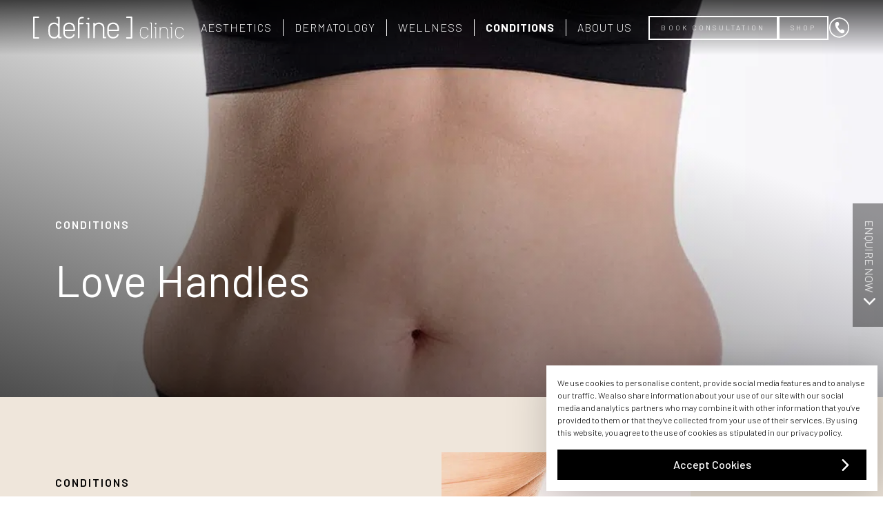

--- FILE ---
content_type: text/html; charset=UTF-8
request_url: https://www.defineclinic.com/conditions/love-handles/
body_size: 18736
content:
<!doctype html>
<html lang="en">

<head>
<!-- Google Tag Manager -->
<script>(function(w,d,s,l,i){w[l]=w[l]||[];w[l].push({'gtm.start':
new Date().getTime(),event:'gtm.js'});var f=d.getElementsByTagName(s)[0],
j=d.createElement(s),dl=l!='dataLayer'?'&l='+l:'';j.async=true;j.src=
'https://www.googletagmanager.com/gtm.js?id='+i+dl;f.parentNode.insertBefore(j,f);
})(window,document,'script','dataLayer','GTM-KSKM7H7');</script>
<!-- End Google Tag Manager -->
    <meta charset="UTF-8" />
    <meta name="viewport" content="width=device-width, initial-scale=1">
    <meta name='robots' content='index, follow, max-image-preview:large, max-snippet:-1, max-video-preview:-1' />

	<!-- This site is optimized with the Yoast SEO plugin v26.6 - https://yoast.com/wordpress/plugins/seo/ -->
	<title>Sculpt Love Handles with Define Clinic Expert Care</title>
	<meta name="description" content="Reduce unwanted love handles effortlessly at Define Clinic. Our expert team offers non-surgical solutions to contour your body with precision and care." />
	<link rel="canonical" href="https://www.defineclinic.com/conditions/love-handles/" />
	<meta property="og:locale" content="en_GB" />
	<meta property="og:type" content="article" />
	<meta property="og:title" content="Sculpt Love Handles with Define Clinic Expert Care" />
	<meta property="og:description" content="Reduce unwanted love handles effortlessly at Define Clinic. Our expert team offers non-surgical solutions to contour your body with precision and care." />
	<meta property="og:url" content="https://www.defineclinic.com/conditions/love-handles/" />
	<meta property="og:site_name" content="Define Clinic" />
	<meta property="article:modified_time" content="2025-11-14T10:23:24+00:00" />
	<meta property="og:image" content="https://www.defineclinic.com/wp-content/uploads/img-56.jpg.webp" />
	<meta property="og:image:width" content="1099" />
	<meta property="og:image:height" content="713" />
	<meta property="og:image:type" content="image/webp" />
	<meta name="twitter:card" content="summary_large_image" />
	<meta name="twitter:label1" content="Estimated reading time" />
	<meta name="twitter:data1" content="3 minutes" />
	<!-- / Yoast SEO plugin. -->


<link rel="alternate" title="oEmbed (JSON)" type="application/json+oembed" href="https://www.defineclinic.com/wp-json/oembed/1.0/embed?url=https%3A%2F%2Fwww.defineclinic.com%2Fconditions%2Flove-handles%2F" />
<link rel="alternate" title="oEmbed (XML)" type="text/xml+oembed" href="https://www.defineclinic.com/wp-json/oembed/1.0/embed?url=https%3A%2F%2Fwww.defineclinic.com%2Fconditions%2Flove-handles%2F&#038;format=xml" />
		<!-- This site uses the Google Analytics by MonsterInsights plugin v9.11.1 - Using Analytics tracking - https://www.monsterinsights.com/ -->
		<!-- Note: MonsterInsights is not currently configured on this site. The site owner needs to authenticate with Google Analytics in the MonsterInsights settings panel. -->
					<!-- No tracking code set -->
				<!-- / Google Analytics by MonsterInsights -->
		<style id='wp-img-auto-sizes-contain-inline-css' type='text/css'>
img:is([sizes=auto i],[sizes^="auto," i]){contain-intrinsic-size:3000px 1500px}
/*# sourceURL=wp-img-auto-sizes-contain-inline-css */
</style>
<link rel='stylesheet' id='ht_ctc_main_css-css' href='https://www.defineclinic.com/wp-content/plugins/click-to-chat-for-whatsapp/new/inc/assets/css/main.css?ver=4.34' type='text/css' media='all' />
<link rel='stylesheet' id='sbi_styles-css' href='https://www.defineclinic.com/wp-content/plugins/instagram-feed/css/sbi-styles.min.css?ver=6.10.0' type='text/css' media='all' />
<style id='classic-theme-styles-inline-css' type='text/css'>
/*! This file is auto-generated */
.wp-block-button__link{color:#fff;background-color:#32373c;border-radius:9999px;box-shadow:none;text-decoration:none;padding:calc(.667em + 2px) calc(1.333em + 2px);font-size:1.125em}.wp-block-file__button{background:#32373c;color:#fff;text-decoration:none}
/*# sourceURL=/wp-includes/css/classic-themes.min.css */
</style>
<style id='safe-svg-svg-icon-style-inline-css' type='text/css'>
.safe-svg-cover{text-align:center}.safe-svg-cover .safe-svg-inside{display:inline-block;max-width:100%}.safe-svg-cover svg{fill:currentColor;height:100%;max-height:100%;max-width:100%;width:100%}

/*# sourceURL=https://www.defineclinic.com/wp-content/plugins/safe-svg/dist/safe-svg-block-frontend.css */
</style>
<link rel='stylesheet' id='wp-components-css' href='https://www.defineclinic.com/wp-includes/css/dist/components/style.min.css?ver=6.9' type='text/css' media='all' />
<link rel='stylesheet' id='wp-preferences-css' href='https://www.defineclinic.com/wp-includes/css/dist/preferences/style.min.css?ver=6.9' type='text/css' media='all' />
<link rel='stylesheet' id='wp-block-editor-css' href='https://www.defineclinic.com/wp-includes/css/dist/block-editor/style.min.css?ver=6.9' type='text/css' media='all' />
<link rel='stylesheet' id='popup-maker-block-library-style-css' href='https://www.defineclinic.com/wp-content/plugins/popup-maker/dist/packages/block-library-style.css?ver=dbea705cfafe089d65f1' type='text/css' media='all' />
<style id='global-styles-inline-css' type='text/css'>
:root{--wp--preset--aspect-ratio--square: 1;--wp--preset--aspect-ratio--4-3: 4/3;--wp--preset--aspect-ratio--3-4: 3/4;--wp--preset--aspect-ratio--3-2: 3/2;--wp--preset--aspect-ratio--2-3: 2/3;--wp--preset--aspect-ratio--16-9: 16/9;--wp--preset--aspect-ratio--9-16: 9/16;--wp--preset--color--black: #000000;--wp--preset--color--cyan-bluish-gray: #abb8c3;--wp--preset--color--white: #ffffff;--wp--preset--color--pale-pink: #f78da7;--wp--preset--color--vivid-red: #cf2e2e;--wp--preset--color--luminous-vivid-orange: #ff6900;--wp--preset--color--luminous-vivid-amber: #fcb900;--wp--preset--color--light-green-cyan: #7bdcb5;--wp--preset--color--vivid-green-cyan: #00d084;--wp--preset--color--pale-cyan-blue: #8ed1fc;--wp--preset--color--vivid-cyan-blue: #0693e3;--wp--preset--color--vivid-purple: #9b51e0;--wp--preset--gradient--vivid-cyan-blue-to-vivid-purple: linear-gradient(135deg,rgb(6,147,227) 0%,rgb(155,81,224) 100%);--wp--preset--gradient--light-green-cyan-to-vivid-green-cyan: linear-gradient(135deg,rgb(122,220,180) 0%,rgb(0,208,130) 100%);--wp--preset--gradient--luminous-vivid-amber-to-luminous-vivid-orange: linear-gradient(135deg,rgb(252,185,0) 0%,rgb(255,105,0) 100%);--wp--preset--gradient--luminous-vivid-orange-to-vivid-red: linear-gradient(135deg,rgb(255,105,0) 0%,rgb(207,46,46) 100%);--wp--preset--gradient--very-light-gray-to-cyan-bluish-gray: linear-gradient(135deg,rgb(238,238,238) 0%,rgb(169,184,195) 100%);--wp--preset--gradient--cool-to-warm-spectrum: linear-gradient(135deg,rgb(74,234,220) 0%,rgb(151,120,209) 20%,rgb(207,42,186) 40%,rgb(238,44,130) 60%,rgb(251,105,98) 80%,rgb(254,248,76) 100%);--wp--preset--gradient--blush-light-purple: linear-gradient(135deg,rgb(255,206,236) 0%,rgb(152,150,240) 100%);--wp--preset--gradient--blush-bordeaux: linear-gradient(135deg,rgb(254,205,165) 0%,rgb(254,45,45) 50%,rgb(107,0,62) 100%);--wp--preset--gradient--luminous-dusk: linear-gradient(135deg,rgb(255,203,112) 0%,rgb(199,81,192) 50%,rgb(65,88,208) 100%);--wp--preset--gradient--pale-ocean: linear-gradient(135deg,rgb(255,245,203) 0%,rgb(182,227,212) 50%,rgb(51,167,181) 100%);--wp--preset--gradient--electric-grass: linear-gradient(135deg,rgb(202,248,128) 0%,rgb(113,206,126) 100%);--wp--preset--gradient--midnight: linear-gradient(135deg,rgb(2,3,129) 0%,rgb(40,116,252) 100%);--wp--preset--font-size--small: 13px;--wp--preset--font-size--medium: 20px;--wp--preset--font-size--large: 36px;--wp--preset--font-size--x-large: 42px;--wp--preset--spacing--20: 0.44rem;--wp--preset--spacing--30: 0.67rem;--wp--preset--spacing--40: 1rem;--wp--preset--spacing--50: 1.5rem;--wp--preset--spacing--60: 2.25rem;--wp--preset--spacing--70: 3.38rem;--wp--preset--spacing--80: 5.06rem;--wp--preset--shadow--natural: 6px 6px 9px rgba(0, 0, 0, 0.2);--wp--preset--shadow--deep: 12px 12px 50px rgba(0, 0, 0, 0.4);--wp--preset--shadow--sharp: 6px 6px 0px rgba(0, 0, 0, 0.2);--wp--preset--shadow--outlined: 6px 6px 0px -3px rgb(255, 255, 255), 6px 6px rgb(0, 0, 0);--wp--preset--shadow--crisp: 6px 6px 0px rgb(0, 0, 0);}:where(.is-layout-flex){gap: 0.5em;}:where(.is-layout-grid){gap: 0.5em;}body .is-layout-flex{display: flex;}.is-layout-flex{flex-wrap: wrap;align-items: center;}.is-layout-flex > :is(*, div){margin: 0;}body .is-layout-grid{display: grid;}.is-layout-grid > :is(*, div){margin: 0;}:where(.wp-block-columns.is-layout-flex){gap: 2em;}:where(.wp-block-columns.is-layout-grid){gap: 2em;}:where(.wp-block-post-template.is-layout-flex){gap: 1.25em;}:where(.wp-block-post-template.is-layout-grid){gap: 1.25em;}.has-black-color{color: var(--wp--preset--color--black) !important;}.has-cyan-bluish-gray-color{color: var(--wp--preset--color--cyan-bluish-gray) !important;}.has-white-color{color: var(--wp--preset--color--white) !important;}.has-pale-pink-color{color: var(--wp--preset--color--pale-pink) !important;}.has-vivid-red-color{color: var(--wp--preset--color--vivid-red) !important;}.has-luminous-vivid-orange-color{color: var(--wp--preset--color--luminous-vivid-orange) !important;}.has-luminous-vivid-amber-color{color: var(--wp--preset--color--luminous-vivid-amber) !important;}.has-light-green-cyan-color{color: var(--wp--preset--color--light-green-cyan) !important;}.has-vivid-green-cyan-color{color: var(--wp--preset--color--vivid-green-cyan) !important;}.has-pale-cyan-blue-color{color: var(--wp--preset--color--pale-cyan-blue) !important;}.has-vivid-cyan-blue-color{color: var(--wp--preset--color--vivid-cyan-blue) !important;}.has-vivid-purple-color{color: var(--wp--preset--color--vivid-purple) !important;}.has-black-background-color{background-color: var(--wp--preset--color--black) !important;}.has-cyan-bluish-gray-background-color{background-color: var(--wp--preset--color--cyan-bluish-gray) !important;}.has-white-background-color{background-color: var(--wp--preset--color--white) !important;}.has-pale-pink-background-color{background-color: var(--wp--preset--color--pale-pink) !important;}.has-vivid-red-background-color{background-color: var(--wp--preset--color--vivid-red) !important;}.has-luminous-vivid-orange-background-color{background-color: var(--wp--preset--color--luminous-vivid-orange) !important;}.has-luminous-vivid-amber-background-color{background-color: var(--wp--preset--color--luminous-vivid-amber) !important;}.has-light-green-cyan-background-color{background-color: var(--wp--preset--color--light-green-cyan) !important;}.has-vivid-green-cyan-background-color{background-color: var(--wp--preset--color--vivid-green-cyan) !important;}.has-pale-cyan-blue-background-color{background-color: var(--wp--preset--color--pale-cyan-blue) !important;}.has-vivid-cyan-blue-background-color{background-color: var(--wp--preset--color--vivid-cyan-blue) !important;}.has-vivid-purple-background-color{background-color: var(--wp--preset--color--vivid-purple) !important;}.has-black-border-color{border-color: var(--wp--preset--color--black) !important;}.has-cyan-bluish-gray-border-color{border-color: var(--wp--preset--color--cyan-bluish-gray) !important;}.has-white-border-color{border-color: var(--wp--preset--color--white) !important;}.has-pale-pink-border-color{border-color: var(--wp--preset--color--pale-pink) !important;}.has-vivid-red-border-color{border-color: var(--wp--preset--color--vivid-red) !important;}.has-luminous-vivid-orange-border-color{border-color: var(--wp--preset--color--luminous-vivid-orange) !important;}.has-luminous-vivid-amber-border-color{border-color: var(--wp--preset--color--luminous-vivid-amber) !important;}.has-light-green-cyan-border-color{border-color: var(--wp--preset--color--light-green-cyan) !important;}.has-vivid-green-cyan-border-color{border-color: var(--wp--preset--color--vivid-green-cyan) !important;}.has-pale-cyan-blue-border-color{border-color: var(--wp--preset--color--pale-cyan-blue) !important;}.has-vivid-cyan-blue-border-color{border-color: var(--wp--preset--color--vivid-cyan-blue) !important;}.has-vivid-purple-border-color{border-color: var(--wp--preset--color--vivid-purple) !important;}.has-vivid-cyan-blue-to-vivid-purple-gradient-background{background: var(--wp--preset--gradient--vivid-cyan-blue-to-vivid-purple) !important;}.has-light-green-cyan-to-vivid-green-cyan-gradient-background{background: var(--wp--preset--gradient--light-green-cyan-to-vivid-green-cyan) !important;}.has-luminous-vivid-amber-to-luminous-vivid-orange-gradient-background{background: var(--wp--preset--gradient--luminous-vivid-amber-to-luminous-vivid-orange) !important;}.has-luminous-vivid-orange-to-vivid-red-gradient-background{background: var(--wp--preset--gradient--luminous-vivid-orange-to-vivid-red) !important;}.has-very-light-gray-to-cyan-bluish-gray-gradient-background{background: var(--wp--preset--gradient--very-light-gray-to-cyan-bluish-gray) !important;}.has-cool-to-warm-spectrum-gradient-background{background: var(--wp--preset--gradient--cool-to-warm-spectrum) !important;}.has-blush-light-purple-gradient-background{background: var(--wp--preset--gradient--blush-light-purple) !important;}.has-blush-bordeaux-gradient-background{background: var(--wp--preset--gradient--blush-bordeaux) !important;}.has-luminous-dusk-gradient-background{background: var(--wp--preset--gradient--luminous-dusk) !important;}.has-pale-ocean-gradient-background{background: var(--wp--preset--gradient--pale-ocean) !important;}.has-electric-grass-gradient-background{background: var(--wp--preset--gradient--electric-grass) !important;}.has-midnight-gradient-background{background: var(--wp--preset--gradient--midnight) !important;}.has-small-font-size{font-size: var(--wp--preset--font-size--small) !important;}.has-medium-font-size{font-size: var(--wp--preset--font-size--medium) !important;}.has-large-font-size{font-size: var(--wp--preset--font-size--large) !important;}.has-x-large-font-size{font-size: var(--wp--preset--font-size--x-large) !important;}
:where(.wp-block-post-template.is-layout-flex){gap: 1.25em;}:where(.wp-block-post-template.is-layout-grid){gap: 1.25em;}
:where(.wp-block-term-template.is-layout-flex){gap: 1.25em;}:where(.wp-block-term-template.is-layout-grid){gap: 1.25em;}
:where(.wp-block-columns.is-layout-flex){gap: 2em;}:where(.wp-block-columns.is-layout-grid){gap: 2em;}
:root :where(.wp-block-pullquote){font-size: 1.5em;line-height: 1.6;}
/*# sourceURL=global-styles-inline-css */
</style>
<style id='woocommerce-inline-inline-css' type='text/css'>
.woocommerce form .form-row .required { visibility: visible; }
/*# sourceURL=woocommerce-inline-inline-css */
</style>
<link rel='stylesheet' id='main-css' href='https://www.defineclinic.com/wp-content/themes/define-clinic/css/main.css?ver=1.0.79' type='text/css' media='all' />
<link rel='stylesheet' id='rsfv-fallback-css' href='https://www.defineclinic.com/wp-content/plugins/really-simple-featured-video/includes/Compatibility/Themes/Fallback/styles.css?ver=1766410671' type='text/css' media='all' />
<!--n2css--><!--n2js--><script type="text/javascript" src="https://www.defineclinic.com/wp-includes/js/jquery/jquery.min.js?ver=3.7.1" id="jquery-core-js"></script>
<script type="text/javascript" src="https://www.defineclinic.com/wp-includes/js/jquery/jquery-migrate.min.js?ver=3.4.1" id="jquery-migrate-js"></script>
<script type="text/javascript" src="https://www.defineclinic.com/wp-content/plugins/woocommerce/assets/js/jquery-blockui/jquery.blockUI.min.js?ver=2.7.0-wc.10.4.3" id="wc-jquery-blockui-js" defer="defer" data-wp-strategy="defer"></script>
<script type="text/javascript" id="wc-add-to-cart-js-extra">
/* <![CDATA[ */
var wc_add_to_cart_params = {"ajax_url":"/wp-admin/admin-ajax.php","wc_ajax_url":"/?wc-ajax=%%endpoint%%","i18n_view_cart":"View basket","cart_url":"https://www.defineclinic.com/basket/","is_cart":"","cart_redirect_after_add":"no"};
//# sourceURL=wc-add-to-cart-js-extra
/* ]]> */
</script>
<script type="text/javascript" src="https://www.defineclinic.com/wp-content/plugins/woocommerce/assets/js/frontend/add-to-cart.min.js?ver=10.4.3" id="wc-add-to-cart-js" defer="defer" data-wp-strategy="defer"></script>
<script type="text/javascript" src="https://www.defineclinic.com/wp-content/plugins/woocommerce/assets/js/js-cookie/js.cookie.min.js?ver=2.1.4-wc.10.4.3" id="wc-js-cookie-js" defer="defer" data-wp-strategy="defer"></script>
<script type="text/javascript" id="woocommerce-js-extra">
/* <![CDATA[ */
var woocommerce_params = {"ajax_url":"/wp-admin/admin-ajax.php","wc_ajax_url":"/?wc-ajax=%%endpoint%%","i18n_password_show":"Show password","i18n_password_hide":"Hide password"};
//# sourceURL=woocommerce-js-extra
/* ]]> */
</script>
<script type="text/javascript" src="https://www.defineclinic.com/wp-content/plugins/woocommerce/assets/js/frontend/woocommerce.min.js?ver=10.4.3" id="woocommerce-js" defer="defer" data-wp-strategy="defer"></script>
<link rel="https://api.w.org/" href="https://www.defineclinic.com/wp-json/" /><link rel="alternate" title="JSON" type="application/json" href="https://www.defineclinic.com/wp-json/wp/v2/pages/10479" /><link rel="EditURI" type="application/rsd+xml" title="RSD" href="https://www.defineclinic.com/xmlrpc.php?rsd" />
<meta name="generator" content="WordPress 6.9" />
<meta name="generator" content="WooCommerce 10.4.3" />
<link rel='shortlink' href='https://www.defineclinic.com/?p=10479' />
	<noscript><style>.woocommerce-product-gallery{ opacity: 1 !important; }</style></noscript>
	<meta name="generator" content="Elementor 3.34.0; features: e_font_icon_svg, additional_custom_breakpoints; settings: css_print_method-external, google_font-enabled, font_display-swap">
			<style>
				.e-con.e-parent:nth-of-type(n+4):not(.e-lazyloaded):not(.e-no-lazyload),
				.e-con.e-parent:nth-of-type(n+4):not(.e-lazyloaded):not(.e-no-lazyload) * {
					background-image: none !important;
				}
				@media screen and (max-height: 1024px) {
					.e-con.e-parent:nth-of-type(n+3):not(.e-lazyloaded):not(.e-no-lazyload),
					.e-con.e-parent:nth-of-type(n+3):not(.e-lazyloaded):not(.e-no-lazyload) * {
						background-image: none !important;
					}
				}
				@media screen and (max-height: 640px) {
					.e-con.e-parent:nth-of-type(n+2):not(.e-lazyloaded):not(.e-no-lazyload),
					.e-con.e-parent:nth-of-type(n+2):not(.e-lazyloaded):not(.e-no-lazyload) * {
						background-image: none !important;
					}
				}
			</style>
			<link rel="icon" href="https://www.defineclinic.com/wp-content/uploads/cropped-Define-Clinic-Search-Icon-270x270-1-100x100.jpg" sizes="32x32" />
<link rel="icon" href="https://www.defineclinic.com/wp-content/uploads/cropped-Define-Clinic-Search-Icon-270x270-1-300x300.jpg" sizes="192x192" />
<link rel="apple-touch-icon" href="https://www.defineclinic.com/wp-content/uploads/cropped-Define-Clinic-Search-Icon-270x270-1-300x300.jpg" />
<meta name="msapplication-TileImage" content="https://www.defineclinic.com/wp-content/uploads/cropped-Define-Clinic-Search-Icon-270x270-1-300x300.jpg" />
		<style type="text/css" id="wp-custom-css">
			section#cstm-text-centre .content {
    width: 100%;
    max-width: 100%;
}
.page-id-13259 section.page-header-block.background-foreground img, .page-id-13353 section.page-header-block.background-foreground img, .page-id-13361 section.page-header-block.background-foreground img, .page-id-13368 section.page-header-block.background-foreground img, .page-id-13375 section.page-header-block.background-foreground img, .page-id-13382 section.page-header-block.background-foreground img, .page-id-13389 section.page-header-block.background-foreground img, .page-id-13407 section.page-header-block.background-foreground img {
    object-position: right !important;
}
section#with-bullet ul {
    padding-left: 35px;
}		</style>
		
    <script src="https://www.google.com/recaptcha/api.js"></script>
	
	<link rel="preconnect" href="https://fonts.googleapis.com">
	<link rel="preconnect" href="https://fonts.gstatic.com" crossorigin>
	<link href="https://fonts.googleapis.com/css2?family=Barlow:ital,wght@0,100;0,200;0,300;0,400;0,500;0,600;0,700;0,800;0,900;1,100;1,200;1,300;1,400;1,500;1,600;1,700;1,800;1,900&display=swap" rel="stylesheet">
	
    <script>
        function onSubmit(token) {
            document.getElementById("form-recaptcha").submit();
        }
    </script>
<meta name="google-site-verification" content="8sfXSYPSqzkhgYzF6t18L8sEsZ89oktphPf6g8ozfzw" />	

</head>

<body class="wp-singular page-template-default page page-id-10479 page-child parent-pageid-1872 wp-theme-define-clinic theme-define-clinic woocommerce-no-js elementor-default elementor-kit-11237">
	<div class="floating">
        
        <a class="capsule" href="https://www.defineclinic.com/contact/">
                <div>ENQUIRE NOW</div>
                <svg xmlns="http://www.w3.org/2000/svg" width="9.796" height="17.133" viewBox="356.102 1765.433 9.796 17.133"><path d="m362.945 1773.997-6.483-6.478a1.22 1.22 0 0 1 0-1.73 1.235 1.235 0 0 1 1.734 0l7.345 7.34c.465.465.475 1.21.036 1.69l-7.376 7.39c-.24.24-.556.358-.867.358-.311 0-.628-.118-.867-.358a1.22 1.22 0 0 1 0-1.729l6.478-6.483Z" fill="#fff" fill-rule="evenodd" data-name="Icon ionic-ios-arrow-down"/></svg>
        </a>
            
    </div>
    
    <script>
        /*window.addEventListener('scroll', function() {
            const scrollPosition = window.scrollY;
            const viewportHeight = window.innerHeight; // Get the height of the viewport
            const threshold = 0.5 * viewportHeight; // Calculate 95% of the viewport height

            if (scrollPosition > threshold) { 
                // Add the 'scrolled' class to the element with the 'floating' class
                document.querySelector('.floating').classList.add('scrolled');
            } else {
                // Remove the 'scrolled' class from the element with the 'floating' class
                document.querySelector('.floating').classList.remove('scrolled');
            }
        });*/
        
        document.addEventListener("DOMContentLoaded", function() {
        
        //    document.querySelector('.floating').addEventListener('click', function() {
        //         const contentBox = document.querySelector('.floating');
        //         const labelWidth = contentBox.offsetWidth;
        //         const beacBtn = document.querySelector('.beac');
        //         const londBtn = document.querySelector('.lond');
        //         const btns = document.querySelectorAll('.buttons');
        //         let beacWidth;



        //         // Add the 'expanded' class to enlarge the content box and show more text
        //         contentBox.classList.toggle('expanded');
                
        //         // Change the text on the button based on the expanded state
        //         if (contentBox.classList.contains('expanded')) {
        //             contentBox.classList.add('visible');

        //             beacWidth = beacBtn.offsetWidth;
        //             beacBtn.style.left = labelWidth + 'px';
        //             londBtn.style.left = labelWidth + beacWidth + 'px';

        //         } else {

        //             beacBtn.style.left = '0';
        //             londBtn.style.left = '0';

        //             setTimeout(function(){
        //                     const btns = document.querySelectorAll('.buttons');
        //                         contentBox.classList.remove('visible');
        //                 },500);

        //         }
        //     });
            
          // Create a media query to listen for screen size changes
            const mediaQuery = window.matchMedia('(min-width: 56.25rem)');
            const menuBtns = document.querySelector('.header .buttons');
            const menuNav = document.querySelector('.header');
            const menuNavUl = document.querySelector('.header nav .menu');

            // A variable to track the current state of the media query
            let mediaQueryMatched = mediaQuery.matches;  // Start with the current state

            // Function to handle when the media query matches
            function handleMediaChange(event, isStartup = false) {
                // If it's the startup, just perform the logic based on the current state of the media query
                if (isStartup) {
                    if (event.matches) {
                        console.log('Screen width is 56.25rem or more (startup).');
                        
                    } else {
                        console.log('Screen width is less than 56.25rem (startup).');
                        
                        menuNavUl.appendChild(menuBtns); // Add on smaller screen
                    }
                } else {
                    // If it's a media query change
                    if (event.matches !== mediaQueryMatched) {
                        mediaQueryMatched = event.matches;  // Update the state

                        if (event.matches) {
                            console.log('Screen width is 56.25rem or more (change).');
                            menuNavUl.removeChild(menuBtns); // Remove on larger screen
                            menuNav.appendChild(menuBtns);
                        } else {
                            console.log('Screen width is less than 56.25rem (change).');
                            menuNavUl.appendChild(menuBtns); // Add on smaller screen
                        }
                    }
                }
            }

            // Listen for changes to the media query
            mediaQuery.addEventListener('change', (event) => handleMediaChange(event, false));

            // Call the function immediately to handle the initial state (startup)
            handleMediaChange(mediaQuery, true);


            
        });

    </script>

<!-- Google Tag Manager (noscript) -->
<noscript><iframe src="https://www.googletagmanager.com/ns.html?id=GTM-KSKM7H7"
height="0" width="0" style="display:none;visibility:hidden"></iframe></noscript>
<!-- End Google Tag Manager (noscript) -->
    <header>
				        <div class="header">
            <a href="https://www.defineclinic.com" class="logo">
                <img src="https://www.defineclinic.com/wp-content/themes/define-clinic/images/define-clinic-logo.svg" alt="Define Clinic" title="Define Clinic" />
            </a>
			<input type="checkbox" id="menu-btn">
            <label for="menu-btn"><span></span></label>
            <nav aria-label="Main">
                <ul id="menu-main" class="menu"><li id="menu-item-9331" class="has-mega-menu bordered menu-item menu-item-type-post_type menu-item-object-page menu-item-has-children menu-item-9331"><a href="https://www.defineclinic.com/aesthetic-treatments-london/">AESTHETICS</a>
<ul class="sub-menu">
	<li id="menu-item-3534" class="mega-menu-column mega-heading menu-item menu-item-type-custom menu-item-object-custom menu-item-has-children menu-item-3534 current active"><a>FACE</a>
	<ul class="sub-menu">
		<li id="menu-item-4386" class="menu-item menu-item-type-post_type menu-item-object-page menu-item-4386"><a href="https://www.defineclinic.com/anti-wrinkle-injections/">Anti Wrinkle Injections</a></li>
		<li id="menu-item-4385" class="menu-item menu-item-type-post_type menu-item-object-page menu-item-4385"><a href="https://www.defineclinic.com/dermal-fillers/">Dermal Fillers</a></li>
		<li id="menu-item-12679" class="menu-item menu-item-type-post_type menu-item-object-page menu-item-12679"><a href="https://www.defineclinic.com/polynucleotides/">Polynucleotides</a></li>
		<li id="menu-item-12946" class="menu-item menu-item-type-post_type menu-item-object-page menu-item-12946"><a href="https://www.defineclinic.com/scitonglow/">ScitonGlow</a></li>
		<li id="menu-item-4387" class="menu-item menu-item-type-post_type menu-item-object-page menu-item-4387"><a href="https://www.defineclinic.com/hydrafacial/">Hydrafacial</a></li>
		<li id="menu-item-4388" class="menu-item menu-item-type-post_type menu-item-object-page menu-item-4388"><a href="https://www.defineclinic.com/lip-enhancement/">Lip Enhancement</a></li>
		<li id="menu-item-4390" class="menu-item menu-item-type-post_type menu-item-object-page menu-item-4390"><a href="https://www.defineclinic.com/jaw-enhancement/">Jaw Enhancement</a></li>
		<li id="menu-item-4391" class="menu-item menu-item-type-post_type menu-item-object-page menu-item-4391"><a href="https://www.defineclinic.com/eye-rejuvenation-treatment/">Define Eye Refresh©</a></li>
		<li id="menu-item-4392" class="menu-item menu-item-type-post_type menu-item-object-page menu-item-4392"><a href="https://www.defineclinic.com/non-surgical-rhinoplasty/">Non Surgical Rhinoplasty</a></li>
		<li id="menu-item-4393" class="menu-item menu-item-type-post_type menu-item-object-page menu-item-4393"><a href="https://www.defineclinic.com/cheek-enhancement/">Cheek Enhancement</a></li>
		<li id="menu-item-4394" class="menu-item menu-item-type-post_type menu-item-object-page menu-item-4394"><a href="https://www.defineclinic.com/chin-enhancement/">Chin Enhancement</a></li>
		<li id="menu-item-4396" class="menu-item menu-item-type-post_type menu-item-object-page menu-item-4396"><a href="https://www.defineclinic.com/liquid-facelift/">Liquid Facelift</a></li>
		<li id="menu-item-10045" class="menu-item menu-item-type-post_type menu-item-object-page menu-item-10045"><a href="https://www.defineclinic.com/non-surgical-facelift/">The Non Surgical Facelift</a></li>
		<li id="menu-item-4404" class="menu-item menu-item-type-post_type menu-item-object-page menu-item-4404"><a href="https://www.defineclinic.com/profhilo/">Profhilo</a></li>
		<li id="menu-item-9364" class="menu-item menu-item-type-post_type menu-item-object-page menu-item-9364"><a href="https://www.defineclinic.com/exilis/">Exilis</a></li>
		<li id="menu-item-12571" class="menu-item menu-item-type-post_type menu-item-object-page menu-item-12571"><a href="https://www.defineclinic.com/ultraformer/">ULTRAFORMER</a></li>
		<li id="menu-item-4492" class="menu-item menu-item-type-post_type menu-item-object-page menu-item-4492"><a href="https://www.defineclinic.com/hifu/">HIFU</a></li>
	</ul>
</li>
	<li id="menu-item-3549" class="mega-menu-column mega-heading menu-item menu-item-type-custom menu-item-object-custom menu-item-has-children menu-item-3549 current active"><a>BODY</a>
	<ul class="sub-menu">
		<li id="menu-item-4399" class="menu-item menu-item-type-post_type menu-item-object-page menu-item-4399"><a href="https://www.defineclinic.com/coolsculpting/">CoolSculpting</a></li>
		<li id="menu-item-4403" class="menu-item menu-item-type-post_type menu-item-object-page menu-item-4403"><a href="https://www.defineclinic.com/body-contouring/">EMSCULPT NEO® Body Contouring</a></li>
		<li id="menu-item-4400" class="menu-item menu-item-type-post_type menu-item-object-page menu-item-4400"><a href="https://www.defineclinic.com/miradry/">miraDry</a></li>
		<li id="menu-item-12572" class="menu-item menu-item-type-post_type menu-item-object-page menu-item-12572"><a href="https://www.defineclinic.com/emfemme-360-vaginal-rejuvenation/">EMFEMME 360® Vaginal Rejuvenation</a></li>
		<li id="menu-item-4398" class="menu-item menu-item-type-post_type menu-item-object-page menu-item-4398"><a href="https://www.defineclinic.com/vaginal-rejuvenation/">Vaginal Rejuvenation</a></li>
		<li id="menu-item-12573" class="menu-item menu-item-type-post_type menu-item-object-page menu-item-12573"><a href="https://www.defineclinic.com/intravita-iv-drips/">IntraVita IV Drips</a></li>
	</ul>
</li>
	<li id="menu-item-3718" class="mega-menu-column mega-heading menu-item menu-item-type-custom menu-item-object-custom menu-item-has-children menu-item-3718 current active"><a>SKIN REJUVENATION</a>
	<ul class="sub-menu">
		<li id="menu-item-13039" class="menu-item menu-item-type-post_type menu-item-object-page menu-item-13039"><a href="https://www.defineclinic.com/enerpeel/">Enerpeel</a></li>
		<li id="menu-item-13038" class="menu-item menu-item-type-post_type menu-item-object-page menu-item-13038"><a href="https://www.defineclinic.com/julaine-london/">JULÄINE London</a></li>
		<li id="menu-item-12409" class="menu-item menu-item-type-post_type menu-item-object-page menu-item-12409"><a href="https://www.defineclinic.com/aesthetic-treatments-london/jetpeel-london/">JetPeel</a></li>
		<li id="menu-item-4480" class="menu-item menu-item-type-post_type menu-item-object-page menu-item-4480"><a href="https://www.defineclinic.com/led-light-therapy/">Celluma LED Light Therapy</a></li>
		<li id="menu-item-4481" class="menu-item menu-item-type-post_type menu-item-object-page menu-item-4481"><a href="https://www.defineclinic.com/laser-skin-resurfacing/">Laser Skin Resurfacing</a></li>
		<li id="menu-item-4401" class="menu-item menu-item-type-post_type menu-item-object-page menu-item-4401"><a href="https://www.defineclinic.com/bbl-sciton/">BBL Sciton</a></li>
		<li id="menu-item-12570" class="menu-item menu-item-type-post_type menu-item-object-page menu-item-12570"><a href="https://www.defineclinic.com/byonik-laser/">Byonik Laser</a></li>
		<li id="menu-item-4478" class="menu-item menu-item-type-post_type menu-item-object-page menu-item-4478"><a href="https://www.defineclinic.com/define-fusion-facial/">Advanced Facials</a></li>
		<li id="menu-item-4482" class="menu-item menu-item-type-post_type menu-item-object-page menu-item-4482"><a href="https://www.defineclinic.com/skin-boosters/">Skin Boosters</a></li>
		<li id="menu-item-4402" class="menu-item menu-item-type-post_type menu-item-object-page menu-item-4402"><a href="https://www.defineclinic.com/prp-treatment/">Platelet-Rich Plasma (PRP)</a></li>
		<li id="menu-item-10425" class="menu-item menu-item-type-post_type menu-item-object-page menu-item-10425"><a href="https://www.defineclinic.com/microneedling/">Microneedling</a></li>
		<li id="menu-item-4397" class="menu-item menu-item-type-post_type menu-item-object-page menu-item-4397"><a href="https://www.defineclinic.com/thread-lift/">Thread Lift</a></li>
	</ul>
</li>
	<li id="menu-item-12021" class="mega-menu-column mega-heading menu-item menu-item-type-custom menu-item-object-custom menu-item-has-children menu-item-12021 current active"><a>BRANDS</a>
	<ul class="sub-menu">
		<li id="menu-item-12015" class="menu-item menu-item-type-post_type menu-item-object-page menu-item-12015"><a href="https://www.defineclinic.com/bbl-sciton/">BBL Sciton</a></li>
		<li id="menu-item-12016" class="menu-item menu-item-type-post_type menu-item-object-page menu-item-12016"><a href="https://www.defineclinic.com/coolsculpting/">CoolSculpting</a></li>
		<li id="menu-item-12017" class="menu-item menu-item-type-post_type menu-item-object-page menu-item-12017"><a href="https://www.defineclinic.com/body-contouring/">EMSCULPT NEO® Body Contouring</a></li>
		<li id="menu-item-12018" class="menu-item menu-item-type-post_type menu-item-object-page menu-item-12018"><a href="https://www.defineclinic.com/exilis/">Exilis</a></li>
		<li id="menu-item-12020" class="menu-item menu-item-type-post_type menu-item-object-page menu-item-12020"><a href="https://www.defineclinic.com/hydrafacial/">Hydrafacial</a></li>
		<li id="menu-item-12019" class="menu-item menu-item-type-post_type menu-item-object-page menu-item-12019"><a href="https://www.defineclinic.com/miradry/">miraDry</a></li>
		<li id="menu-item-12956" class="menu-item menu-item-type-post_type menu-item-object-page menu-item-12956"><a href="https://www.defineclinic.com/shop/">Shop</a></li>
	</ul>
</li>
</ul>
</li>
<li id="menu-item-11787" class="has-mega-menu bordered menu-item menu-item-type-custom menu-item-object-custom menu-item-has-children menu-item-11787"><a href="https://www.defineclinic.com/dermatology/">DERMATOLOGY</a>
<ul class="sub-menu">
	<li id="menu-item-11878" class="mega-menu-column mega-heading menu-item menu-item-type-custom menu-item-object-custom menu-item-has-children menu-item-11878 current active"><a>TREATMENTS</a>
	<ul class="sub-menu">
		<li id="menu-item-11837" class="menu-item menu-item-type-post_type menu-item-object-page menu-item-11837"><a href="https://www.defineclinic.com/dermatology/acne-scar-treatment/">Acne Scar Treatment</a></li>
		<li id="menu-item-11836" class="menu-item menu-item-type-post_type menu-item-object-page menu-item-11836"><a href="https://www.defineclinic.com/dermatology/birthmark-removal/">Birthmark Removal</a></li>
		<li id="menu-item-11905" class="menu-item menu-item-type-post_type menu-item-object-page menu-item-11905"><a href="https://www.defineclinic.com/dermatology/facial-thread-veins/">Facial Thread Veins</a></li>
		<li id="menu-item-12405" class="menu-item menu-item-type-post_type menu-item-object-page menu-item-12405"><a href="https://www.defineclinic.com/aesthetic-treatments-london/jetpeel-london/">JetPeel</a></li>
		<li id="menu-item-11834" class="menu-item menu-item-type-post_type menu-item-object-page menu-item-11834"><a href="https://www.defineclinic.com/dermatology/leg-thread-veins/">Leg Thread Veins</a></li>
		<li id="menu-item-11913" class="menu-item menu-item-type-post_type menu-item-object-page menu-item-11913"><a href="https://www.defineclinic.com/dermatology/lumps-bumps-cysts-skin-tag-removal/">Lumps &#038; Bumps, Cysts &#038; Skin Tag Removal</a></li>
		<li id="menu-item-11847" class="menu-item menu-item-type-post_type menu-item-object-page menu-item-11847"><a href="https://www.defineclinic.com/dermatology/mole-removal/">Mole Removal</a></li>
		<li id="menu-item-11949" class="menu-item menu-item-type-post_type menu-item-object-page menu-item-11949"><a href="https://www.defineclinic.com/dermatology/pigmentation-removal/">Pigmentation Removal</a></li>
		<li id="menu-item-11835" class="menu-item menu-item-type-post_type menu-item-object-page menu-item-11835"><a href="https://www.defineclinic.com/dermatology/warts-verrucae/">Warts &#038; Verrucae</a></li>
	</ul>
</li>
	<li id="menu-item-11881" class="mega-menu-column menu-item menu-item-type-post_type menu-item-object-post menu-item-has-children menu-item-11881"><a href="https://www.defineclinic.com/receive-the-best-acne-treatment-at-define-clinic/"><div class="feature"><h3>FEATURED NEWS</h3><img src="/wp-content/uploads/Mole-checks.jpg" alt="Featured Condition"><p>Regular skin checks and professional assessments play a huge role in identifying early signs of skin damage — before they develop into more serious concerns. Our dermatology team is here to support you with expert insight and tailored treatment recommendations all year round</p></div></a>
	<ul class="sub-menu">
		<li id="menu-item-11884" class="large-link menu-item menu-item-type-custom menu-item-object-custom menu-item-11884"><a href="tel:01494932700">01494932700</a></li>
		<li id="menu-item-11885" class="highlight-link menu-item menu-item-type-custom menu-item-object-custom menu-item-11885"><a href="https://cppeu.eu.zenoti.com/webstoreNew/services/496060be-bd6a-447b-9a7c-e742af4d04ed">AESTHETIC BOOKING</a></li>
	</ul>
</li>
</ul>
</li>
<li id="menu-item-3706" class="has-mega-menu bordered menu-item menu-item-type-post_type menu-item-object-page menu-item-has-children menu-item-3706"><a href="https://www.defineclinic.com/wellness/">WELLNESS</a>
<ul class="sub-menu">
	<li id="menu-item-13343" class="menu-item menu-item-type-post_type menu-item-object-page menu-item-13343"><a href="https://www.defineclinic.com/w-wellness/">W-Wellness</a></li>
	<li id="menu-item-10140" class="menu-item menu-item-type-post_type menu-item-object-page menu-item-10140"><a href="https://www.defineclinic.com/womens-health/">Women’s Health</a></li>
	<li id="menu-item-12321" class="menu-item menu-item-type-post_type menu-item-object-page menu-item-12321"><a href="https://www.defineclinic.com/intravita-iv-drips/">IntraVita IV Drips</a></li>
	<li id="menu-item-10139" class="menu-item menu-item-type-post_type menu-item-object-page menu-item-10139"><a href="https://www.defineclinic.com/menopause/">Menopause</a></li>
	<li id="menu-item-12902" class="menu-item menu-item-type-post_type menu-item-object-page menu-item-12902"><a href="https://www.defineclinic.com/map-health/">MAP Health</a></li>
</ul>
</li>
<li id="menu-item-14140" class="has-mega-menu bordered menu-item menu-item-type-post_type menu-item-object-page current-page-ancestor current-menu-ancestor current-page-parent current_page_ancestor menu-item-has-children menu-item-14140 current active"><a href="https://www.defineclinic.com/conditions/">CONDITIONS</a>
<ul class="sub-menu">
	<li id="menu-item-14141" class="mega-menu-column mega-heading menu-item menu-item-type-custom menu-item-object-custom menu-item-has-children menu-item-14141 current active"><a>FACE</a>
	<ul class="sub-menu">
		<li id="menu-item-14152" class="menu-item menu-item-type-post_type menu-item-object-page menu-item-14152"><a href="https://www.defineclinic.com/conditions/crows-feet/">Crows Feet</a></li>
		<li id="menu-item-14154" class="menu-item menu-item-type-post_type menu-item-object-page menu-item-14154"><a href="https://www.defineclinic.com/conditions/double-chin/">Double Chin</a></li>
		<li id="menu-item-14156" class="menu-item menu-item-type-post_type menu-item-object-page menu-item-14156"><a href="https://www.defineclinic.com/conditions/eye-bags/">Dark Circles &#038; Eye Bags</a></li>
		<li id="menu-item-14159" class="menu-item menu-item-type-post_type menu-item-object-page menu-item-14159"><a href="https://www.defineclinic.com/conditions/facial-veins/">Facial Veins</a></li>
		<li id="menu-item-14160" class="menu-item menu-item-type-post_type menu-item-object-page menu-item-14160"><a href="https://www.defineclinic.com/conditions/facial-redness/">Facial Redness &#038; Rosacea</a></li>
		<li id="menu-item-14158" class="menu-item menu-item-type-post_type menu-item-object-page menu-item-14158"><a href="https://www.defineclinic.com/conditions/fine-lines-and-wrinkles/">Facial Wrinkles</a></li>
		<li id="menu-item-14157" class="menu-item menu-item-type-post_type menu-item-object-page menu-item-14157"><a href="https://www.defineclinic.com/conditions/frown-and-forehead-lines/">Forehead Lines</a></li>
		<li id="menu-item-14166" class="menu-item menu-item-type-post_type menu-item-object-page menu-item-14166"><a href="https://www.defineclinic.com/conditions/smokers-lines/">Smokers Lines</a></li>
		<li id="menu-item-14169" class="menu-item menu-item-type-post_type menu-item-object-page menu-item-14169"><a href="https://www.defineclinic.com/conditions/sunken-cheeks/">Sunken Cheeks</a></li>
		<li id="menu-item-14168" class="menu-item menu-item-type-post_type menu-item-object-page menu-item-14168"><a href="https://www.defineclinic.com/conditions/sunken-eyes/">Sunken Eyes</a></li>
		<li id="menu-item-14172" class="menu-item menu-item-type-post_type menu-item-object-page menu-item-14172"><a href="https://www.defineclinic.com/conditions/lip-enhancement-thin-lips/">Thin Lips</a></li>
		<li id="menu-item-14173" class="menu-item menu-item-type-post_type menu-item-object-page menu-item-14173"><a href="https://www.defineclinic.com/conditions/tired-eyes/">Tired Eyes</a></li>
		<li id="menu-item-14176" class="menu-item menu-item-type-post_type menu-item-object-page menu-item-14176"><a href="https://www.defineclinic.com/conditions/wide-jaw/">Wide Jaw</a></li>
	</ul>
</li>
	<li id="menu-item-14142" class="mega-menu-column mega-heading menu-item menu-item-type-custom menu-item-object-custom current-menu-ancestor current-menu-parent menu-item-has-children menu-item-14142 current active"><a>BODY</a>
	<ul class="sub-menu">
		<li id="menu-item-14147" class="menu-item menu-item-type-post_type menu-item-object-page menu-item-14147"><a href="https://www.defineclinic.com/banana-rolls/">Banana Rolls</a></li>
		<li id="menu-item-14148" class="menu-item menu-item-type-post_type menu-item-object-page menu-item-14148"><a href="https://www.defineclinic.com/conditions/belly-fat/">Belly Fat</a></li>
		<li id="menu-item-14150" class="menu-item menu-item-type-post_type menu-item-object-page menu-item-14150"><a href="https://www.defineclinic.com/conditions/under-arm-fat-bingo-wings/">Bingo Wings</a></li>
		<li id="menu-item-14151" class="menu-item menu-item-type-post_type menu-item-object-page menu-item-14151"><a href="https://www.defineclinic.com/conditions/bra-fat/">Bra Fat</a></li>
		<li id="menu-item-14155" class="menu-item menu-item-type-post_type menu-item-object-page menu-item-14155"><a href="https://www.defineclinic.com/conditions/excessive-sweating/">Excessive Sweating</a></li>
		<li id="menu-item-14161" class="menu-item menu-item-type-post_type menu-item-object-page menu-item-14161"><a href="https://www.defineclinic.com/conditions/loose-skin/">Loose Skin</a></li>
		<li id="menu-item-14162" class="menu-item menu-item-type-post_type menu-item-object-page current-menu-item page_item page-item-10479 current_page_item menu-item-14162 current active"><a href="https://www.defineclinic.com/conditions/love-handles/" aria-current="page">Love Handles</a></li>
		<li id="menu-item-14163" class="menu-item menu-item-type-post_type menu-item-object-page menu-item-14163"><a href="https://www.defineclinic.com/conditions/mummy-tummies/">Mummy Tummy</a></li>
		<li id="menu-item-14167" class="menu-item menu-item-type-post_type menu-item-object-page menu-item-14167"><a href="https://www.defineclinic.com/conditions/stretch-marks/">Stretch Marks</a></li>
		<li id="menu-item-14170" class="menu-item menu-item-type-post_type menu-item-object-page menu-item-14170"><a href="https://www.defineclinic.com/conditions/stomach-fat/">Stomach Fat</a></li>
		<li id="menu-item-14171" class="menu-item menu-item-type-post_type menu-item-object-page menu-item-14171"><a href="https://www.defineclinic.com/conditions/thigh-fat/">Thigh Fat</a></li>
		<li id="menu-item-14174" class="menu-item menu-item-type-post_type menu-item-object-page menu-item-14174"><a href="https://www.defineclinic.com/conditions/tummy-fat-and-stomach-fat/">Tummy Fat and Stomach Fat</a></li>
	</ul>
</li>
	<li id="menu-item-14143" class="mega-menu-column mega-heading menu-item menu-item-type-custom menu-item-object-custom menu-item-has-children menu-item-14143 current active"><a>SKIN</a>
	<ul class="sub-menu">
		<li id="menu-item-14146" class="menu-item menu-item-type-post_type menu-item-object-page menu-item-14146"><a href="https://www.defineclinic.com/conditions/age-spots/">Age Spots</a></li>
		<li id="menu-item-14144" class="menu-item menu-item-type-post_type menu-item-object-page menu-item-14144"><a href="https://www.defineclinic.com/conditions/acne/">Acne Scars</a></li>
		<li id="menu-item-14145" class="menu-item menu-item-type-post_type menu-item-object-page menu-item-14145"><a href="https://www.defineclinic.com/ageing-skin/">Ageing Skin</a></li>
		<li id="menu-item-14153" class="menu-item menu-item-type-post_type menu-item-object-page menu-item-14153"><a href="https://www.defineclinic.com/conditions/dehydrated-skin-and-dull-skin/">Dull &#038; Dehydrated Skin</a></li>
		<li id="menu-item-14164" class="menu-item menu-item-type-post_type menu-item-object-page menu-item-14164"><a href="https://www.defineclinic.com/conditions/pigmentation/">Pigmentation</a></li>
		<li id="menu-item-14165" class="menu-item menu-item-type-post_type menu-item-object-page menu-item-14165"><a href="https://www.defineclinic.com/conditions/scarring/">Scarring</a></li>
		<li id="menu-item-14175" class="menu-item menu-item-type-post_type menu-item-object-page menu-item-14175"><a href="https://www.defineclinic.com/conditions/uneven-complexion-and-pigmentation/">Uneven Complexion and Pigmentation</a></li>
	</ul>
</li>
</ul>
</li>
<li id="menu-item-9301" class="has-mega-menu bordered menu-item menu-item-type-post_type menu-item-object-page menu-item-has-children menu-item-9301"><a href="https://www.defineclinic.com/aesthetic-clinic/">ABOUT US</a>
<ul class="sub-menu">
	<li id="menu-item-10096" class="mega-menu-column mega-heading menu-item menu-item-type-custom menu-item-object-custom menu-item-has-children menu-item-10096 current active"><a>NEWS</a>
	<ul class="sub-menu">
		<li id="menu-item-9303" class="menu-item menu-item-type-post_type menu-item-object-page menu-item-9303"><a href="https://www.defineclinic.com/blog/">Blog</a></li>
	</ul>
</li>
	<li id="menu-item-10097" class="mega-menu-column mega-heading menu-item menu-item-type-custom menu-item-object-custom menu-item-has-children menu-item-10097 current active"><a>WHO ARE WE</a>
	<ul class="sub-menu">
		<li id="menu-item-9302" class="menu-item menu-item-type-post_type menu-item-object-page menu-item-9302"><a href="https://www.defineclinic.com/aesthetic-clinic/">About</a></li>
		<li id="menu-item-9343" class="menu-item menu-item-type-post_type menu-item-object-page menu-item-9343"><a href="https://www.defineclinic.com/team/">Meet The Team</a></li>
	</ul>
</li>
	<li id="menu-item-10098" class="mega-menu-column mega-heading menu-item menu-item-type-custom menu-item-object-custom menu-item-has-children menu-item-10098 current active"><a>OUR CLINICS</a>
	<ul class="sub-menu">
		<li id="menu-item-10101" class="menu-item menu-item-type-post_type menu-item-object-page menu-item-10101"><a href="https://www.defineclinic.com/aesthetic-clinic-beaconsfield/">Beaconsfield</a></li>
		<li id="menu-item-10100" class="menu-item menu-item-type-post_type menu-item-object-page menu-item-10100"><a href="https://www.defineclinic.com/aesthetic-clinic-london/">London</a></li>
	</ul>
</li>
	<li id="menu-item-10102" class="mega-menu-column menu-item menu-item-type-post_type menu-item-object-post menu-item-has-children menu-item-10102"><a href="https://www.defineclinic.com/injectables/"><div class="feature"><h3>FEATURED NEWS</h3><img src="/wp-content/uploads/Define-Blogs.jpg" alt="Featured Condition"><p>At Define Clinic, Beaconsfield, we understand that ageing gracefully is an art, not just a desire&#8230;</p></div></a>
	<ul class="sub-menu">
		<li id="menu-item-10103" class="large-link menu-item menu-item-type-custom menu-item-object-custom menu-item-10103"><a href="tel:01494932700">01494932700</a></li>
		<li id="menu-item-10104" class="highlight-link menu-item menu-item-type-custom menu-item-object-custom menu-item-10104"><a href="https://cppeu.eu.zenoti.com/webstoreNew/services/496060be-bd6a-447b-9a7c-e742af4d04ed">AESTHETIC BOOKING</a></li>
	</ul>
</li>
</ul>
</li>
</ul>            </nav>
			<div class="buttons">
                <a href="https://partner.pabau.com/online-bookings/define-clinic?groupCategory=0" target="_blank" class="book-now">Book Consultation</a>
                <a href="https://www.defineclinic.com/shop/" class="book-now">Shop</a> 
				<a href="tel:01494932700" target="_blank" class="phone-icon">
                <img src="https://www.defineclinic.com/wp-content/themes/define-clinic/images/whatsapp-logo-icon.svg" alt="Phone Define Clinic" title="Phone Define Clinic" />
                </a>
			</div>
        </div>
    </header>

    
<main>
            
    <article>
        
        
    
    <section class="page-header-block background-foreground">
	        <div class="column">
                    
                                    <figure class="gradient">
                    <img srcset="https://www.defineclinic.com/wp-content/uploads/img-56.jpg.webp 3000w, https://www.defineclinic.com/wp-content/uploads/img-56.jpg.webp 1500w, https://www.defineclinic.com/wp-content/uploads/img-56.jpg-1000x649.webp 1000w, https://www.defineclinic.com/wp-content/uploads/img-56.jpg-750x487.webp 750w" src="https://www.defineclinic.com/wp-content/uploads/img-56.jpg.webp" alt="Love Handles" title="img-56.jpg" />
                    </figure>
                            
                <div class="content">
            <h3>Conditions</h3>
<h1>Love Handles</h1>
			        			        </div>
		</div>
</section>
    

    
    <section class="content-block text-left-image-right background-accent-2 " >
        <figure>
        <img srcset="https://www.defineclinic.com/wp-content/uploads/Group-2870.png.webp 1500w, https://www.defineclinic.com/wp-content/uploads/Group-2870.png-1000x792.webp 1000w, https://www.defineclinic.com/wp-content/uploads/Group-2870.png-750x594.webp 750w" src="https://www.defineclinic.com/wp-content/uploads/Group-2870.png.webp" alt="" title="Group-2870.png" />
    </figure>
            <div class="content">
		<h3>Conditions</h3>
<h2>Love handles are bulges of fat either side of the stomach. They’re one of the most stubborn parts of our body to burn fat from.</h2>
<p>Despite exercising, it’s very common to be stuck with love handles and they can give you a lack of confidence, especially if you work out and eat healthily. They can be a false representation of an unhealthy lifestyle.</p>
<p>Love handles that refuse to go away are usually a result of genetics. However, there is something you can do about them.</p>
<p>Treatment from renowned cosmetic surgeon Dr Benji Dhillon here at Define Clinic can see your confidence surge as you bid farewell to love handles.</p>
        		    </div>
    </section>
    

    
    
<section class="treatment-block background-foreground cards">
            <div class="content">
            <h3>Lose Your Love Handles With CoolSculpting</h3>
        </div>
                <div class="items-list">
                            <div class="treatment">
                                            <h2>CoolSculpting</h2>
                                        <div class="list">
                                                                                    <div class="list-item">
                                    <img src="https://www.defineclinic.com/wp-content/themes/define-clinic/images/ionic-ios-check.svg" alt="check icon" />
                                    <p>Permanent results</p>
                                </div>
                                                            <div class="list-item">
                                    <img src="https://www.defineclinic.com/wp-content/themes/define-clinic/images/ionic-ios-check.svg" alt="check icon" />
                                    <p>Non-invasive</p>
                                </div>
                                                            <div class="list-item">
                                    <img src="https://www.defineclinic.com/wp-content/themes/define-clinic/images/ionic-ios-check.svg" alt="check icon" />
                                    <p>Defines fatty areas you can’t reach through exercise</p>
                                </div>
                                                            <div class="list-item">
                                    <img src="https://www.defineclinic.com/wp-content/themes/define-clinic/images/ionic-ios-check.svg" alt="check icon" />
                                    <p>Helps prevent love handles in future</p>
                                </div>
                                                                        </div>
                                            <a href="https://www.defineclinic.com/coolsculpting/" role="button">
                            DISCOVER MORE                        </a>
                                    </div>
                    </div>
    	</section>
	

    
    <section class="faqs-block background-background">
            <div class="content">
            <h2 style="text-align: center;">FAQS</h2>
        </div>
        <div class="faqs-list" itemscope="" itemtype="https://schema.org/FAQPage">
                                    <div id="question-0" class="question content " itemscope="" itemprop="mainEntity" itemtype="https://schema.org/Question">
                    <h3><a href="#question-0"><span itemprop="name">How does CoolSculpting fight love handles?</span></a></h3>
                    <div id="answer-0" class="answer" itemscope="" itemprop="acceptedAnswer" itemtype="https://schema.org/Answer">
                        <div itemprop="text">
                            <div class="content">
                                <p>CoolSculpting technologically lowers the temperature of your fat cells. This causes them to self-destruct permanently without damaging the surrounding areas.</p>
                                                            </div>
                        </div>
						                    </div>
                </div>
                                                <div id="question-1" class="question content " itemscope="" itemprop="mainEntity" itemtype="https://schema.org/Question">
                    <h3><a href="#question-1"><span itemprop="name">Who can have treatment with CoolSculpting?</span></a></h3>
                    <div id="answer-1" class="answer" itemscope="" itemprop="acceptedAnswer" itemtype="https://schema.org/Answer">
                        <div itemprop="text">
                            <div class="content">
                                <p>Anyone who has fat they’re struggling to lose in areas difficult to target through exercise can benefit from CoolSculpting. One of our experienced clinicians will guide you to the right treatment.</p>
                                                            </div>
                        </div>
						                    </div>
                </div>
                                                <div id="question-2" class="question content " itemscope="" itemprop="mainEntity" itemtype="https://schema.org/Question">
                    <h3><a href="#question-2"><span itemprop="name">How many CoolSculpting sessions will I need to reduce love handles?</span></a></h3>
                    <div id="answer-2" class="answer" itemscope="" itemprop="acceptedAnswer" itemtype="https://schema.org/Answer">
                        <div itemprop="text">
                            <div class="content">
                                <p>Factors like the size of the area we’re targeting and the amount of fat we’re reducing can vary the treatment time. For example, a double chin will take less time than the area around your stomach. We recommend contacting us directly to discuss your options further.</p>
                                                            </div>
                        </div>
						                    </div>
                </div>
                                                <div id="question-3" class="question content " itemscope="" itemprop="mainEntity" itemtype="https://schema.org/Question">
                    <h3><a href="#question-3"><span itemprop="name">What’s the recovery time for CoolSculpting for love handles?</span></a></h3>
                    <div id="answer-3" class="answer" itemscope="" itemprop="acceptedAnswer" itemtype="https://schema.org/Answer">
                        <div itemprop="text">
                            <div class="content">
                                <p>You can continue with your day as normal pretty much straight after treatment.</p>
                                                            </div>
                        </div>
						                    </div>
                </div>
                                                <div id="question-4" class="question content " itemscope="" itemprop="mainEntity" itemtype="https://schema.org/Question">
                    <h3><a href="#question-4"><span itemprop="name">Is CoolSculpting a safe treatment for love handles? </span></a></h3>
                    <div id="answer-4" class="answer" itemscope="" itemprop="acceptedAnswer" itemtype="https://schema.org/Answer">
                        <div itemprop="text">
                            <div class="content">
                                <p>Absolutely. CoolSculpting is a non-invasive experience. This means no needles or surgery is necessary.</p>
                                                            </div>
                        </div>
						                    </div>
                </div>
                                                <div id="question-5" class="question content " itemscope="" itemprop="mainEntity" itemtype="https://schema.org/Question">
                    <h3><a href="#question-5"><span itemprop="name">Are results from CoolSculpting permanent? </span></a></h3>
                    <div id="answer-5" class="answer" itemscope="" itemprop="acceptedAnswer" itemtype="https://schema.org/Answer">
                        <div itemprop="text">
                            <div class="content">
                                <p>Yes. Your fat cells are also less encouraged to grow in the future after treatment with CoolSculpting.</p>
                                                            </div>
                        </div>
						                    </div>
                </div>
                                                <div id="question-6" class="question content " itemscope="" itemprop="mainEntity" itemtype="https://schema.org/Question">
                    <h3><a href="#question-6"><span itemprop="name">Does CoolSculpting for love handles Hurt?</span></a></h3>
                    <div id="answer-6" class="answer" itemscope="" itemprop="acceptedAnswer" itemtype="https://schema.org/Answer">
                        <div itemprop="text">
                            <div class="content">
                                <p>No. The temperature of the equipment against your skin will drop so low that your skin will actually be numbed. The only discomfort you may possibly experience would be any slight tenderness around that area from the cold temperature.</p>
                                                            </div>
                        </div>
						                    </div>
                </div>
                        </div>
</section>
    

    
                <section class="testimonials-block background-grey">
                            <div class="content">
                    <h3>REVIEWS</h3>
<p>&nbsp;</p>
<h2 style="display: flex; gap: 1rem; align-items: center; flex-wrap: wrap;"><img decoding="async" class="size-full wp-image-3895 alignleft" src="https://www.defineclinic.com/wp-content/uploads/g-icon.png" alt="" width="39" height="39" srcset="https://www.defineclinic.com/wp-content/uploads/g-icon.png 39w, https://www.defineclinic.com/wp-content/uploads/g-icon-150x150.png 150w, https://www.defineclinic.com/wp-content/uploads/g-icon-750x750.png 750w, https://www.defineclinic.com/wp-content/uploads/g-icon-300x300.png 300w, https://www.defineclinic.com/wp-content/uploads/g-icon-100x100.png 100w" sizes="(max-width: 39px) 100vw, 39px" />Don&#8217;t just take our word for it</h2>
<p>&nbsp;</p>
                </div>
                        <div class="slider">
                                    <input type="radio" name="slider_0" id="slider-0-0"  checked>
                                    <input type="radio" name="slider_0" id="slider-0-1" >
                                    <input type="radio" name="slider_0" id="slider-0-2" >
                                    <input type="radio" name="slider_0" id="slider-0-3" >
                                <ul>
                                                                    <li class="background-grey">
							<div class="review">
								                                <div class="stars">
                                                                            <img alt="star icon" src="https://www.defineclinic.com/wp-content/themes/define-clinic/images/ionic-md-star.svg">
                                                                            <img alt="star icon" src="https://www.defineclinic.com/wp-content/themes/define-clinic/images/ionic-md-star.svg">
                                                                            <img alt="star icon" src="https://www.defineclinic.com/wp-content/themes/define-clinic/images/ionic-md-star.svg">
                                                                            <img alt="star icon" src="https://www.defineclinic.com/wp-content/themes/define-clinic/images/ionic-md-star.svg">
                                                                            <img alt="star icon" src="https://www.defineclinic.com/wp-content/themes/define-clinic/images/ionic-md-star.svg">
                                                                    </div>
                                                        <div class="quote">
                                <p>Paige At Define Clinic is the most wonderful and helpful practitioner I have ever came across. I have had a Coolsculpting done with her and can highly recommend her professional and honest approach. Paige is highly experienced , caring and have the safety of the patient as her highest priority.</p>
                                <h2>Dash &#8211; Coolsculpting</h2>
                                <p class="date">17th July 2024</p>
                            </div>
							</div>
                        </li>
                                                                    <li class="background-grey">
							<div class="review">
								                                <div class="stars">
                                                                            <img alt="star icon" src="https://www.defineclinic.com/wp-content/themes/define-clinic/images/ionic-md-star.svg">
                                                                            <img alt="star icon" src="https://www.defineclinic.com/wp-content/themes/define-clinic/images/ionic-md-star.svg">
                                                                            <img alt="star icon" src="https://www.defineclinic.com/wp-content/themes/define-clinic/images/ionic-md-star.svg">
                                                                            <img alt="star icon" src="https://www.defineclinic.com/wp-content/themes/define-clinic/images/ionic-md-star.svg">
                                                                            <img alt="star icon" src="https://www.defineclinic.com/wp-content/themes/define-clinic/images/ionic-md-star.svg">
                                                                    </div>
                                                        <div class="quote">
                                <p>Very welcoming and reassuring at Define Clinic. For my CoolSculpting appointment, I was very well informed by the practitioner, walked through the process step by step and generally taken care of very well. The procedure itself was virtually painless (abdomen and flanks). Some very mild discomfort in the first 5 minutes and then barely noticeable thereafter. Writing this review the same day as my treatment so time will tell on the results, but certainly nothing to worry about as far as the actual procedure is concerned. I was made to feel quite relaxed.</p>
                                <h2>Ryan Murray &#8211; Coolsculpting</h2>
                                <p class="date">17th July 2024</p>
                            </div>
							</div>
                        </li>
                                                                    <li class="background-grey">
							<div class="review">
								                                <div class="stars">
                                                                            <img alt="star icon" src="https://www.defineclinic.com/wp-content/themes/define-clinic/images/ionic-md-star.svg">
                                                                            <img alt="star icon" src="https://www.defineclinic.com/wp-content/themes/define-clinic/images/ionic-md-star.svg">
                                                                            <img alt="star icon" src="https://www.defineclinic.com/wp-content/themes/define-clinic/images/ionic-md-star.svg">
                                                                            <img alt="star icon" src="https://www.defineclinic.com/wp-content/themes/define-clinic/images/ionic-md-star.svg">
                                                                            <img alt="star icon" src="https://www.defineclinic.com/wp-content/themes/define-clinic/images/ionic-md-star.svg">
                                                                    </div>
                                                        <div class="quote">
                                <p>I work out regularly and watch what i eat, however was unable to direct my weight loss where I wanted to! I decided to try Coolsculpting and am so happy with my results. I had a consultation with Paige at the clinic, who ensured I was well informed of the risks and what the procedure involved.</p>
<p>The clinic was clean and luxurious and I was able to catch up on Netflix whilst I had my treatment. The post treatment massage on the area was my least favourite part but nothing I couldn&#8217;t handle.</p>
<p>I am 12 weeks post treatment and couldn&#8217;t be happier. I have given permission for my photos to be used so if you are sceptical please ask to see them! You will not be disappointed!</p>
                                <h2>Anita Bajwa &#8211; Coolsculpting</h2>
                                <p class="date">17th July 2024</p>
                            </div>
							</div>
                        </li>
                                                                    <li class="background-grey">
							<div class="review">
								                                <div class="stars">
                                                                            <img alt="star icon" src="https://www.defineclinic.com/wp-content/themes/define-clinic/images/ionic-md-star.svg">
                                                                            <img alt="star icon" src="https://www.defineclinic.com/wp-content/themes/define-clinic/images/ionic-md-star.svg">
                                                                            <img alt="star icon" src="https://www.defineclinic.com/wp-content/themes/define-clinic/images/ionic-md-star.svg">
                                                                            <img alt="star icon" src="https://www.defineclinic.com/wp-content/themes/define-clinic/images/ionic-md-star.svg">
                                                                            <img alt="star icon" src="https://www.defineclinic.com/wp-content/themes/define-clinic/images/ionic-md-star.svg">
                                                                    </div>
                                                        <div class="quote">
                                <p>Had Cool Sculpting treatment with Paige &#8211; extremely professional and thorough. After care and service is exemplary cannot thank Paige enough for her patience Define Clinic is definitely highly recommended</p>
                                <h2>SP &#8211; Coolsculpting</h2>
                                <p class="date">17th July 2024</p>
                            </div>
							</div>
                        </li>
                    
                                    </ul>
                <div class="arrows">
                                            <label for="slider-0-0"></label>
                                            <label for="slider-0-1"></label>
                                            <label for="slider-0-2"></label>
                                            <label for="slider-0-3"></label>
                                    </div>
            </div>
        </section>
            

    

    
    <section class="content-block text-left-image-right background-background " >
        <figure>
        <img srcset="https://www.defineclinic.com/wp-content/uploads/contact-us.jpg 1500w, https://www.defineclinic.com/wp-content/uploads/contact-us-796x1000.jpg 1000w, https://www.defineclinic.com/wp-content/uploads/contact-us-597x750.jpg 750w" src="https://www.defineclinic.com/wp-content/uploads/contact-us.jpg" alt="London Aesthetic Clinic" title="contact-us" />
    </figure>
            <div class="content">
		<h2>Book Your Consultation Today</h2>
<p>Ready to address love handles and regain your confidence? <a href="https://www.defineclinic.com/contact/" target="_blank" rel="noopener">Contact us</a> directly to ask us any questions before you start your treatment journey.<br />
<iframe id="inline-s5GQA1DcmtVOiUCRW3Z3" style="width: 100%; height: 100%; border: none; border-radius: 0px;" title="Contact Us Form" src="https://api.leadconnectorhq.com/widget/form/s5GQA1DcmtVOiUCRW3Z3" data-layout="{'id':'INLINE'}" data-trigger-type="alwaysShow" data-trigger-value="" data-activation-type="alwaysActivated" data-activation-value="" data-deactivation-type="neverDeactivate" data-deactivation-value="" data-form-name="Contact Us Form" data-height="798" data-layout-iframe-id="inline-s5GQA1DcmtVOiUCRW3Z3" data-form-id="s5GQA1DcmtVOiUCRW3Z3"><br />
</iframe><br />
<script src="https://link.msgsndr.com/js/form_embed.js"></script></p>
        		    </div>
    </section>
    
        
    </article>

             
    </main>

<footer>
    <div class="footer">
        <div class="links-container">
            <div class="col-1">
            <div class="newsletter">
                <h4>NEWSLETTER</h4>
                <p class="heading">Sign up to our newsletter today!</p>
                <p>Sign up to our mailing list, promotions and marketing to receive exclusive offers and the latest news direct from Define Clinic to your inbox. You’ll hear about exciting updates before anyone else!</p>
                <a href="https://api.leadconnectorhq.com/widget/form/UCFWGuVLRYyfYBkGP9yr" target="_blank">SIGN UP</a>
            </div>
                <div class="row">
                    <div>
                        <h4>Quick Links</h4>
                        <nav aria-label="Quick links">
                            <ul id="menu-footer-1" class="menu"><li id="menu-item-13160" class="menu-item menu-item-type-post_type menu-item-object-page current-page-ancestor menu-item-13160 current active"><a href="https://www.defineclinic.com/conditions/">Conditions</a></li>
<li id="menu-item-3226" class="menu-item menu-item-type-post_type menu-item-object-page menu-item-3226"><a href="https://www.defineclinic.com/aesthetic-clinic/">About Us</a></li>
<li id="menu-item-9338" class="menu-item menu-item-type-post_type menu-item-object-page menu-item-9338"><a href="https://www.defineclinic.com/aesthetic-treatments-london/">Aesthetic Treatments</a></li>
<li id="menu-item-12530" class="menu-item menu-item-type-post_type menu-item-object-page menu-item-12530"><a href="https://www.defineclinic.com/dermatology/">Dermatology</a></li>
<li id="menu-item-3855" class="menu-item menu-item-type-post_type menu-item-object-page menu-item-3855"><a href="https://www.defineclinic.com/wellness/">Wellness</a></li>
<li id="menu-item-3856" class="menu-item menu-item-type-post_type menu-item-object-page menu-item-3856"><a href="https://www.defineclinic.com/booking/">Get in Touch</a></li>
</ul>                        </nav>
                    </div>
                    <div>
                        <h4>Clinic</h4>
                        <nav aria-label="Clinic menu">
                            <ul id="menu-footer-2" class="menu"><li id="menu-item-4015" class="menu-item menu-item-type-post_type menu-item-object-page menu-item-4015"><a href="https://www.defineclinic.com/team/">Team</a></li>
<li id="menu-item-3857" class="menu-item menu-item-type-post_type menu-item-object-page menu-item-3857"><a href="https://www.defineclinic.com/booking/">Contact</a></li>
<li id="menu-item-3858" class="menu-item menu-item-type-post_type menu-item-object-page menu-item-privacy-policy menu-item-3858"><a rel="privacy-policy" href="https://www.defineclinic.com/privacy-policy/">Privacy Policy</a></li>
<li id="menu-item-9342" class="menu-item menu-item-type-post_type menu-item-object-page menu-item-9342"><a href="https://www.defineclinic.com/cookie-policy/">Cookie Policy</a></li>
</ul>                        </nav>
                    </div>
                </div>
            </div>

            <div class="col-2">
                <a href="https://www.defineclinic.com" class="logo">
                    <img src="https://www.defineclinic.com/wp-content/themes/define-clinic/images/define-clinic-logo.svg" alt="Define Clinic" title="Define Clinic" />
                </a>
                <h3>Our Locations</h3>
                <div class="content">
                    <h4>Define Clinic Beaconsfield</h4>
<p>Wendover House, Beaconsfield HP9 2JH<br />
<a href="https://www.defineclinic.com/aesthetic-clinic-beaconsfield/">View Location</a></p>
<h4>Define Clinic London</h4>
<p>9, 10 Windmill St, London W1T 2JF<br />
<a href="https://www.defineclinic.com/aesthetic-clinic-london/">View Location</a></p>
                    
                </div>
           
                
            </div>
        </div>
    </div>
    <div class="footer-info">
        <div class="info">
			<p>© 2026 DEFINE CLINIC. WEBSITE BY <a href="https://www.wearetruly.co.uk/" target="_blank">TRULY</a></p>
        </div>
        <div class="footer-social">
            <p><a href="/privacy-policy/">PRIVACY POLICY</a>  &nbsp;	|&nbsp;	 <a href="/cookie-policy/">COOKIE POLICY</a></p>
            <ul class="social">
    <li>
        <a href="https://www.facebook.com/thedefineclinic/" target="_blank" rel="noreferrer nofollow">
            <svg fill="#ffffff" width="24px" height="24px" viewBox="0 0 1920 1920" xmlns="http://www.w3.org/2000/svg">
                <path d="M1168.737 487.897c44.672-41.401 113.824-36.889 118.9-36.663l289.354-.113 6.317-417.504L1539.65 22.9C1511.675 16.02 1426.053 0 1237.324 0 901.268 0 675.425 235.206 675.425 585.137v93.97H337v451.234h338.425V1920h451.234v-789.66h356.7l62.045-451.233H1126.66v-69.152c0-54.937 14.214-96.112 42.078-122.058" fill-rule="evenodd"/>
            </svg>
            <span class="vishid">Connect with Define Clinic on Facebook</span>
        </a>
    </li>
    <li>
        <a href="https://www.instagram.com/defineclinic?igsh=MW8wb2kxemZ1c2VzeA==" target="_blank" rel="noreferrer nofollow">
            <svg fill="#ffffff" width="24px" height="24px" viewBox="0 0 24 24" fill="none" xmlns="http://www.w3.org/2000/svg">
                <path fill-rule="evenodd" clip-rule="evenodd" d="M12 18C15.3137 18 18 15.3137 18 12C18 8.68629 15.3137 6 12 6C8.68629 6 6 8.68629 6 12C6 15.3137 8.68629 18 12 18ZM12 16C14.2091 16 16 14.2091 16 12C16 9.79086 14.2091 8 12 8C9.79086 8 8 9.79086 8 12C8 14.2091 9.79086 16 12 16Z" />
                <path d="M18 5C17.4477 5 17 5.44772 17 6C17 6.55228 17.4477 7 18 7C18.5523 7 19 6.55228 19 6C19 5.44772 18.5523 5 18 5Z" />
                <path fill-rule="evenodd" clip-rule="evenodd" d="M1.65396 4.27606C1 5.55953 1 7.23969 1 10.6V13.4C1 16.7603 1 18.4405 1.65396 19.7239C2.2292 20.8529 3.14708 21.7708 4.27606 22.346C5.55953 23 7.23969 23 10.6 23H13.4C16.7603 23 18.4405 23 19.7239 22.346C20.8529 21.7708 21.7708 20.8529 22.346 19.7239C23 18.4405 23 16.7603 23 13.4V10.6C23 7.23969 23 5.55953 22.346 4.27606C21.7708 3.14708 20.8529 2.2292 19.7239 1.65396C18.4405 1 16.7603 1 13.4 1H10.6C7.23969 1 5.55953 1 4.27606 1.65396C3.14708 2.2292 2.2292 3.14708 1.65396 4.27606ZM13.4 3H10.6C8.88684 3 7.72225 3.00156 6.82208 3.0751C5.94524 3.14674 5.49684 3.27659 5.18404 3.43597C4.43139 3.81947 3.81947 4.43139 3.43597 5.18404C3.27659 5.49684 3.14674 5.94524 3.0751 6.82208C3.00156 7.72225 3 8.88684 3 10.6V13.4C3 15.1132 3.00156 16.2777 3.0751 17.1779C3.14674 18.0548 3.27659 18.5032 3.43597 18.816C3.81947 19.5686 4.43139 20.1805 5.18404 20.564C5.49684 20.7234 5.94524 20.8533 6.82208 20.9249C7.72225 20.9984 8.88684 21 10.6 21H13.4C15.1132 21 16.2777 20.9984 17.1779 20.9249C18.0548 20.8533 18.5032 20.7234 18.816 20.564C19.5686 20.1805 20.1805 19.5686 20.564 18.816C20.7234 18.5032 20.8533 18.0548 20.9249 17.1779C20.9984 16.2777 21 15.1132 21 13.4V10.6C21 8.88684 20.9984 7.72225 20.9249 6.82208C20.8533 5.94524 20.7234 5.49684 20.564 5.18404C20.1805 4.43139 19.5686 3.81947 18.816 3.43597C18.5032 3.27659 18.0548 3.14674 17.1779 3.0751C16.2777 3.00156 15.1132 3 13.4 3Z" />
            </svg>
            <span class="vishid">Connect with Define Clinic on Instagram</span>
        </a>
    </li>
    <!--li>
        <a href="#" target="_blank" rel="noreferrer nofollow">
            <svg fill="#ffffff"  version="1.1" xmlns="http://www.w3.org/2000/svg" xmlns:xlink="http://www.w3.org/1999/xlink"  width="24px" height="24px" viewBox="0 0 512 512" xml:space="preserve">
                <g id="7935ec95c421cee6d86eb22ecd125aef">
                <path style="display: inline; fill-rule: evenodd; clip-rule: evenodd;" d="M116.504,500.219V170.654H6.975v329.564H116.504 L116.504,500.219z M61.751,125.674c38.183,0,61.968-25.328,61.968-56.953c-0.722-32.328-23.785-56.941-61.252-56.941 C24.994,11.781,0.5,36.394,0.5,68.722c0,31.625,23.772,56.953,60.53,56.953H61.751L61.751,125.674z M177.124,500.219 c0,0,1.437-298.643,0-329.564H286.67v47.794h-0.727c14.404-22.49,40.354-55.533,99.44-55.533 c72.085,0,126.116,47.103,126.116,148.333v188.971H401.971V323.912c0-44.301-15.848-74.531-55.497-74.531 c-30.254,0-48.284,20.38-56.202,40.08c-2.897,7.012-3.602,16.861-3.602,26.711v184.047H177.124L177.124,500.219z"></path>
                </g>
            </svg>
            <span class="vishid">Connect with <//?php bloginfo('name'); ?> on LinkedIn</span>
        </a>
    </li-->
    <li>
        <a href="https://twitter.com/#" target="_blank" rel="noreferrer nofollow">
        <svg fill="#ffffff" xmlns="http://www.w3.org/2000/svg" width="25.385" height="25.943" viewBox="1222.615 7164.528 25.385 25.943"><path d="M1234.655 7179.08v-.001l-1.004-1.437-7.99-11.428h3.44l6.448 9.223 1.004 1.436 8.381 11.989h-3.44l-6.839-9.783Zm10.278-14.552-8.205 9.538-6.554-9.538h-7.559l9.91 14.424-9.91 11.52h2.24l8.665-10.074 6.921 10.073h7.56l-10.279-14.958 9.45-10.985h-2.239Z" fill-rule="evenodd" data-name="Path 340"/></svg>
            <span class="vishid">Connect with Define Clinic on X</span>
        </a>
    </li>
    <li>
        <a href="https://wa.me/447470269567" target="_blank" rel="noreferrer nofollow">
        <svg fill="#ffffff" xmlns="http://www.w3.org/2000/svg" width="28" height="27.5" viewBox="0 0 407 465"><path d="M380.9 97.1C339 55.1 283.2 32 223.9 32c-122.4 0-222 99.6-222 222 0 39.1 10.2 77.3 29.6 111L0 480l117.7-30.9c32.4 17.7 68.9 27 106.1 27h.1c122.3 0 224.1-99.6 224.1-222 0-59.3-25.2-115-67.1-157zm-157 341.6c-33.2 0-65.7-8.9-94-25.7l-6.7-4-69.8 18.3L72 359.2l-4.4-7c-18.5-29.4-28.2-63.3-28.2-98.2 0-101.7 82.8-184.5 184.6-184.5 49.3 0 95.6 19.2 130.4 54.1 34.8 34.9 56.2 81.2 56.1 130.5 0 101.8-84.9 184.6-186.6 184.6zm101.2-138.2c-5.5-2.8-32.8-16.2-37.9-18-5.1-1.9-8.8-2.8-12.5 2.8-3.7 5.6-14.3 18-17.6 21.8-3.2 3.7-6.5 4.2-12 1.4-32.6-16.3-54-29.1-75.5-66-5.7-9.8 5.7-9.1 16.3-30.3 1.8-3.7 .9-6.9-.5-9.7-1.4-2.8-12.5-30.1-17.1-41.2-4.5-10.8-9.1-9.3-12.5-9.5-3.2-.2-6.9-.2-10.6-.2-3.7 0-9.7 1.4-14.8 6.9-5.1 5.6-19.4 19-19.4 46.3 0 27.3 19.9 53.7 22.6 57.4 2.8 3.7 39.1 59.7 94.8 83.8 35.2 15.2 49 16.5 66.6 13.9 10.7-1.6 32.8-13.4 37.4-26.4 4.6-13 4.6-24.1 3.2-26.4-1.3-2.5-5-3.9-10.5-6.6z" /></svg>
            <span class="vishid">Connect with Define Clinic on Whatsapp</span>
        </a>
    </li>
</ul>        </div>
    </div>
</footer>

    <div class="cookies">
        <div>
            <h2 class="vishid">Accept Cookies</h2>
            <p>We use cookies to personalise content, provide social media features and to analyse our traffic. We also share information about your use of our site with our social media and analytics partners who may combine it with other information that you’ve provided to them or that they’ve collected from your use of their services. By using this website, you agree to the use of cookies as stipulated in our privacy policy.</p>
        </div>
        <a href="https://www.defineclinic.com/conditions/love-handles/?accept-cookies" role="button">Accept Cookies</a>
    </div>

<script type="speculationrules">
{"prefetch":[{"source":"document","where":{"and":[{"href_matches":"/*"},{"not":{"href_matches":["/wp-*.php","/wp-admin/*","/wp-content/uploads/*","/wp-content/*","/wp-content/plugins/*","/wp-content/themes/define-clinic/*","/*\\?(.+)"]}},{"not":{"selector_matches":"a[rel~=\"nofollow\"]"}},{"not":{"selector_matches":".no-prefetch, .no-prefetch a"}}]},"eagerness":"conservative"}]}
</script>
<!-- Instagram Feed JS -->
<script type="text/javascript">
var sbiajaxurl = "https://www.defineclinic.com/wp-admin/admin-ajax.php";
</script>
			<script>
				const lazyloadRunObserver = () => {
					const lazyloadBackgrounds = document.querySelectorAll( `.e-con.e-parent:not(.e-lazyloaded)` );
					const lazyloadBackgroundObserver = new IntersectionObserver( ( entries ) => {
						entries.forEach( ( entry ) => {
							if ( entry.isIntersecting ) {
								let lazyloadBackground = entry.target;
								if( lazyloadBackground ) {
									lazyloadBackground.classList.add( 'e-lazyloaded' );
								}
								lazyloadBackgroundObserver.unobserve( entry.target );
							}
						});
					}, { rootMargin: '200px 0px 200px 0px' } );
					lazyloadBackgrounds.forEach( ( lazyloadBackground ) => {
						lazyloadBackgroundObserver.observe( lazyloadBackground );
					} );
				};
				const events = [
					'DOMContentLoaded',
					'elementor/lazyload/observe',
				];
				events.forEach( ( event ) => {
					document.addEventListener( event, lazyloadRunObserver );
				} );
			</script>
				<script type='text/javascript'>
		(function () {
			var c = document.body.className;
			c = c.replace(/woocommerce-no-js/, 'woocommerce-js');
			document.body.className = c;
		})();
	</script>
	<link rel='stylesheet' id='wc-stripe-blocks-checkout-style-css' href='https://www.defineclinic.com/wp-content/plugins/woocommerce-gateway-stripe/build/upe-blocks.css?ver=1e1661bb3db973deba05' type='text/css' media='all' />
<link rel='stylesheet' id='wc-blocks-style-css' href='https://www.defineclinic.com/wp-content/plugins/woocommerce/assets/client/blocks/wc-blocks.css?ver=wc-10.4.3' type='text/css' media='all' />
<script type="text/javascript" id="ht_ctc_app_js-js-extra">
/* <![CDATA[ */
var ht_ctc_chat_var = {"number":"447470269567","pre_filled":"","dis_m":"show","dis_d":"show","css":"cursor: pointer; z-index: 99999999;","pos_d":"position: fixed; bottom: 110px; right: 30px;","pos_m":"position: fixed; bottom: 110px; right: 30px;","side_d":"right","side_m":"right","schedule":"no","se":"150","ani":"no-animation","url_target_d":"_blank","ga":"yes","gtm":"1","fb":"yes","display":"no","webhook_format":"json","g_init":"default","g_an_event_name":"click to chat","gtm_event_name":"Click to Chat","pixel_event_name":"Click to Chat by HoliThemes"};
var ht_ctc_variables = {"g_an_event_name":"click to chat","gtm_event_name":"Click to Chat","pixel_event_type":"trackCustom","pixel_event_name":"Click to Chat by HoliThemes","g_an_params":["g_an_param_1","g_an_param_2","g_an_param_3"],"g_an_param_1":{"key":"number","value":"{number}"},"g_an_param_2":{"key":"title","value":"{title}"},"g_an_param_3":{"key":"url","value":"{url}"},"pixel_params":["pixel_param_1","pixel_param_2","pixel_param_3","pixel_param_4"],"pixel_param_1":{"key":"Category","value":"Click to Chat for WhatsApp"},"pixel_param_2":{"key":"ID","value":"{number}"},"pixel_param_3":{"key":"Title","value":"{title}"},"pixel_param_4":{"key":"URL","value":"{url}"},"gtm_params":["gtm_param_1","gtm_param_2","gtm_param_3","gtm_param_4","gtm_param_5"],"gtm_param_1":{"key":"type","value":"chat"},"gtm_param_2":{"key":"number","value":"{number}"},"gtm_param_3":{"key":"title","value":"{title}"},"gtm_param_4":{"key":"url","value":"{url}"},"gtm_param_5":{"key":"ref","value":"dataLayer push"}};
//# sourceURL=ht_ctc_app_js-js-extra
/* ]]> */
</script>
<script type="text/javascript" src="https://www.defineclinic.com/wp-content/plugins/click-to-chat-for-whatsapp/new/inc/assets/js/app.js?ver=4.34" id="ht_ctc_app_js-js" defer="defer" data-wp-strategy="defer"></script>
<script type="text/javascript" id="rtrar.appLocal-js-extra">
/* <![CDATA[ */
var rtafr = {"rules":""};
//# sourceURL=rtrar.appLocal-js-extra
/* ]]> */
</script>
<script type="text/javascript" src="https://www.defineclinic.com/wp-content/plugins/real-time-auto-find-and-replace/assets/js/rtafar.local.js?ver=1.7.8" id="rtrar.appLocal-js"></script>
<script type="text/javascript" src="https://www.defineclinic.com/wp-content/themes/define-clinic/js/scripts.js?ver=1.0.22" id="scripts-js"></script>
<script type="text/javascript" src="https://www.defineclinic.com/wp-content/plugins/woocommerce/assets/js/sourcebuster/sourcebuster.min.js?ver=10.4.3" id="sourcebuster-js-js"></script>
<script type="text/javascript" id="wc-order-attribution-js-extra">
/* <![CDATA[ */
var wc_order_attribution = {"params":{"lifetime":1.0e-5,"session":30,"base64":false,"ajaxurl":"https://www.defineclinic.com/wp-admin/admin-ajax.php","prefix":"wc_order_attribution_","allowTracking":true},"fields":{"source_type":"current.typ","referrer":"current_add.rf","utm_campaign":"current.cmp","utm_source":"current.src","utm_medium":"current.mdm","utm_content":"current.cnt","utm_id":"current.id","utm_term":"current.trm","utm_source_platform":"current.plt","utm_creative_format":"current.fmt","utm_marketing_tactic":"current.tct","session_entry":"current_add.ep","session_start_time":"current_add.fd","session_pages":"session.pgs","session_count":"udata.vst","user_agent":"udata.uag"}};
//# sourceURL=wc-order-attribution-js-extra
/* ]]> */
</script>
<script type="text/javascript" src="https://www.defineclinic.com/wp-content/plugins/woocommerce/assets/js/frontend/order-attribution.min.js?ver=10.4.3" id="wc-order-attribution-js"></script>
<script type="text/javascript" src="https://www.defineclinic.com/wp-content/plugins/real-time-auto-find-and-replace/assets/js/rtafar.app.min.js?ver=1.7.8" id="rtrar.app-js"></script>

<script
 src="https://widgets.leadconnectorhq.com/loader.js"
 data-resources-url="https://widgets.leadconnectorhq.com/chat-widget/loader.js"
 data-widget-id="68dd37ad7da9fc15a3d61a4b"  >
 </script>


</body>

</html>

--- FILE ---
content_type: text/css
request_url: https://www.defineclinic.com/wp-content/themes/define-clinic/css/main.css?ver=1.0.79
body_size: 25356
content:
/* Generated by less 3.11.1 */
.vishid,
.screen-reader-text,
.screen-reader-response {
  color: transparent !important;
  height: 1px !important;
  left: 0 !important;
  opacity: 0 !important;
  overflow: hidden !important;
  position: absolute !important;
  top: 0 !important;
  white-space: nowrap !important;
  width: 1px !important;
}
* {
  box-sizing: border-box;
  font-family: inherit;
  font-weight: inherit;
  line-height: inherit;
  color: inherit;
  margin: 0;
  padding: 0;
}
* + * {
  margin-top: 1em;
}
html {
  scroll-behavior: smooth;
  margin-top: 0;
}
body,
br,
li,
dt,
dd,
th,
td,
option,
span,
main,
#wpadminbar {
  margin-top: 0;
}
body {
  background-color: #ffffff;
  color: #000000;
  font-family: "Barlow", sans-serif;
  font-weight: 300;
  line-height: 1.5;
  overflow-x: hidden;
}
body.modal-open {
  overflow: hidden;
}
/*
----------------------------------------------
BASE ELEMENTS
----------------------------------------------
*/
a {
  text-decoration: none;
  transition: color 0.3s;
  font-family: "Barlow", sans-serif;
}
a:hover {
  color: #d6c0a5;
}
a img {
  border: 0;
}
strong {
  font-weight: 600;
}
p a {
  color: #d6c0a5;
}
p a:hover {
  color: #d6c0a5;
}
h1,
h2,
h3,
h4,
h5,
h6 {
  font-family: "Barlow", sans-serif;
  font-weight: 400;
  line-height: 1.33;
}
h1 {
  font-size: 2rem;
}
@media screen and (min-width: 37.5rem) {
  h1 {
    font-size: 2.5rem;
  }
}
@media screen and (min-width: 56.25rem) {
  h1 {
    font-size: 3rem;
  }
}
@media screen and (min-width: 75rem) {
  h1 {
    font-size: 4rem;
  }
}
h1 img {
  display: inline-block;
  height: 0.75em;
  width: auto;
}
h2 {
  font-size: 1.5rem;
  font-weight: 500;
}
@media screen and (min-width: 37.5rem) {
  h2 {
    font-size: 1.5rem;
  }
}
@media screen and (min-width: 56.25rem) {
  h2 {
    font-size: 1.5rem;
  }
}
@media screen and (min-width: 75rem) {
  h2 {
    font-size: 1.5rem;
  }
}
h3 {
  font-size: 1rem;
  letter-spacing: 2px;
  text-transform: uppercase;
  font-weight: 600;
}
@media screen and (min-width: 37.5rem) {
  h3 {
    font-size: 1rem;
  }
}
@media screen and (min-width: 56.25rem) {
  h3 {
    font-size: 1rem;
  }
}
h4 {
  font-size: 1.125rem;
}
h5 {
  font-size: 0.875rem;
}
h6 {
  font-size: 0.75rem;
}
form {
  display: flex;
  flex-wrap: wrap;
  justify-content: space-between;
  position: relative;
}
form > * {
  width: 100%;
}
@media screen and (min-width: 37.5em) {
  form .one-quarter {
    width: calc(25% - 0.5rem);
  }
  form .third {
    width: calc(33.33% - 0.5rem);
  }
  form .third:first-child + .third,
  form .third:first-child + .third + .third {
    margin-top: 0;
  }
  form .half {
    width: calc(50% - 0.5rem);
  }
  form .half:first-child + .half {
    margin-top: 0;
  }
  form .three-quarters {
    width: calc(75% - 0.5rem);
  }
}
form * + p {
  margin-top: 1rem;
}
form .submit {
  font-size: 0.625rem;
  margin-top: 1rem;
}
form .submit [type="submit"] + p {
  margin-top: 1rem;
}
form .submit p {
  max-width: 64em;
}
fieldset {
  border: 0;
}
input,
select,
textarea {
  -webkit-appearance: none;
  -moz-appearance: none;
  appearance: none;
  background-color: #ffffff;
  border: 1px solid #000000;
  border-radius: 0;
  color: #000000;
  font-size: 1rem;
  font-weight: 500;
  line-height: 1.25;
  margin: 0;
  padding: 1em 1em;
  transition: background-color 0.3s, border 0.3s;
  width: 100%;
}
input:focus,
select:focus,
textarea:focus {
  background-color: #ffffff;
  border-color: #d6c0a5;
  outline: 0;
}
input::placeholder,
select::placeholder,
textarea::placeholder {
  color: #000000;
  font-size: 1em;
  font-weight: 400;
  opacity: 0.75;
}
input[type="checkbox"],
input[type="radio"] {
  background-position: 50% 500%;
  background-repeat: no-repeat;
  background-size: 1em;
  cursor: pointer;
  display: inline-block;
  height: 1.5em;
  padding: 0;
  vertical-align: middle;
  transition: background 0.3s ease-out, border 0.3s;
  width: 1.5em;
}
input[type="checkbox"]:checked,
input[type="radio"]:checked {
  background-position: 50% 50%;
  border-color: #d6c0a5;
}
input[type="checkbox"] + label,
input[type="radio"] + label {
  cursor: pointer;
  display: inline-block;
  margin-top: 0;
  max-width: calc(100% - 2rem);
  padding-left: 0.5em;
  transition: color 0.3s;
  vertical-align: middle;
}
input[type="search"] {
  background-image: url(../images/icon-search.svg);
  background-position: calc(100% - 1em) center;
  background-repeat: no-repeat;
  background-size: 1.25em;
}
label {
  display: block;
  padding-left: 1.5em;
}
label + input,
label + select,
label + textarea {
  margin-top: 0.25em;
}
select {
  background-image: url(../images/icon-arrow-down.svg);
  background-position: calc(100% - 1em) center;
  background-repeat: no-repeat;
  background-size: 1em;
  cursor: pointer;
  padding-right: 2.5em;
}
select::-ms-expand {
  display: none;
  opacity: 0;
}
textarea {
  display: block;
  height: 10em;
  resize: none;
  transition: background-color 0.3s, border 0.3s;
}
.input {
  position: relative;
}
.input input,
.input textarea {
  color: #000000;
  padding: 1.25em 1rem 0.75em 1.125rem;
  transition: background-color 0.3s, border 0.3s, color 0.3s;
}
.input input:focus ~ label,
.input textarea:focus ~ label,
.input input:not(:placeholder-shown) ~ label,
.input textarea:not(:placeholder-shown) ~ label {
  transform: translateY(-0.375rem) scale(0.5);
}
.input input:focus,
.input textarea:focus {
  color: #000000;
}
.input input ~ label,
.input textarea ~ label {
  color: #000000;
  font-size: 0.875rem;
  font-weight: 500;
  left: calc(1rem + 2px);
  line-height: 1.5;
  margin: 0;
  padding: 0;
  pointer-events: none;
  position: absolute;
  top: calc(50% - 0.75em);
  transform: translateY(-0.5rem) scale(0.625);
  transform-origin: top left;
  transition: color 0.3s, transform 0.3s;
  z-index: 5;
}
.input select {
  background-image: url(../images/icon-arrow-down.svg);
  background-position: 95% center;
  background-repeat: no-repeat;
  background-size: 1rem 1rem;
  font-weight: 500;
  line-height: 2;
  padding: 1.25em 1rem 0.375em 1rem;
}
.input select ~ label {
  color: #000000;
  font-size: 0.875rem;
  font-weight: 700;
  left: calc(1rem + 2px);
  letter-spacing: 0.1em;
  line-height: 1.5;
  margin: 0;
  padding: 0;
  pointer-events: none;
  position: absolute;
  text-transform: uppercase;
  top: calc(50% - 0.75em);
  transform: translateY(-0.5rem) scale(0.625);
  transform-origin: top left;
  transition: color 0.3s, transform 0.3s;
  z-index: 5;
}
.input textarea ~ label {
  top: 1.125rem;
}
.input:not(*):placeholder-shown,
.input input ~ label,
.input textarea ~ label {
  transform: translateY(0) scale(1);
}
.input.hidden {
  display: none;
}
.checkbox {
  align-items: center;
  display: flex;
}
.checkbox label {
  color: #000000;
}
.checkbox input {
  border: 1px solid #d6c0a5;
}
.checkbox input:hover {
  border-color: #d6c0a5;
}
.checkbox input:checked {
  border-color: #d6c0a5;
}
.checkbox input:checked + label {
  color: #d6c0a5;
}
.checkbox.small label {
  font-size: 0.75rem;
  line-height: 1.25;
}
.checkboxes {
  background-color: #ffffff;
  border: 1px solid #d6c0a5;
  padding: 1rem;
  transition: box-shadow 0.3s;
}
.checkboxes h3 {
  color: #000000;
  font-size: 0.75rem;
  font-weight: 600;
  left: 1rem;
  letter-spacing: 0.1em;
  line-height: 1.5;
  text-transform: uppercase;
}
.checkboxes p {
  font-size: 0.625rem;
  max-width: 64em;
}
.checkboxes .choices {
  display: flex;
  flex-wrap: wrap;
  margin: 0rem -0.5rem -0.5rem -0.5rem;
}
.checkboxes .choices > * {
  margin: 0.5rem;
}
.radio {
  display: flex;
  flex-wrap: wrap;
  justify-content: center;
}
.radio > * {
  margin: 0.25rem;
  position: relative;
}
@media (min-width: 56.25rem) {
  .radio > * {
    margin: 0.75rem;
  }
}
.radio input[type="radio"]:checked + label {
  background-color: #d6c0a5;
  color: #ffffff;
}
.radio input[type="radio"] + label {
  align-items: center;
  background-color: #ffffff;
  border: 1px solid #d6c0a5;
  border-radius: 0;
  color: #d6c0a5;
  display: inline-block;
  font-size: 0.875rem;
  font-weight: 400;
  line-height: 1.2;
  max-width: none;
  padding: 0.75rem 1.25rem;
  text-shadow: none;
  transition: background-color 0.3s, border-color 0.3s, color 0.3s;
}
@media (min-width: 37.5rem) {
  .radio input[type="radio"] + label {
    font-size: 1rem;
    padding: 1rem 1.5rem;
  }
}
.radio input[type="radio"] + label:hover {
  background-color: #d6c0a5;
  color: #ffffff;
}
[role="button"],
input[type="submit"],
button,
.btn {
  align-items: center;
  background: url(../images/right-white-chev.svg) 95% center / 17px 17px no-repeat scroll #000000;
  border: none;
  border-radius: 0;
  color: #ffffff;
  display: inline-block;
  font-family: "Barlow", sans-serif;
  font-size: 1rem;
  font-weight: 500;
  line-height: 1.25;
  padding: 1rem 1.75rem;
  text-shadow: none;
  transition: all 0.3s;
  min-width: 12rem;
}
@media (min-width: 37.5rem) {
  [role="button"],
  input[type="submit"],
  button,
  .btn {
    min-width: 18rem;
  }
}
[role="button"]:hover,
input[type="submit"]:hover,
button:hover,
.btn:hover {
  background-color: #d6c0a5;
  background-image: url(../images/right-black-chev.svg);
  color: #000000;
  cursor: pointer;
}
@media (min-width: 56.25rem) {
  [role="button"] + [role="button"],
  input[type="submit"] + [role="button"],
  button + [role="button"],
  .btn + [role="button"] {
    margin-left: 0rem;
  }
}
input[type="submit"],
button {
  cursor: pointer;
  width: auto;
  background-color: #000000;
}
input[type="submit"]:hover,
button:hover {
  background-color: rgba(214, 192, 165, 0.4);
}
input[type="submit"]:disabled,
button:disabled {
  cursor: auto;
  opacity: 0.5;
}
input[type="submit"] .arrow,
button .arrow {
  margin-left: 0.5em;
  width: 2.5em;
}
button::before {
  content: none;
}
q {
  display: block;
  line-height: 1.5;
}
q:after {
  content: none;
}
blockquote {
  font-style: italic;
}
table {
  border-spacing: 0;
  font-size: 0.75em;
  width: 100%;
}
tbody tr th,
tbody tr td {
  border-top: 1px solid rgba(0, 0, 0, 0.5);
}
tbody tr:last-child th,
tbody tr:last-child td {
  border-bottom: 1px solid rgba(0, 0, 0, 0.5);
}
thead {
  color: #d6c0a5;
  font-weight: 500;
}
td,
th {
  padding: 0.5rem 0.25rem 0.5rem 0;
  text-align: left;
}
td {
  width: 100%;
}
th {
  font-weight: 700;
}
address {
  font-style: normal;
}
time {
  display: block;
}
/*
----------------------------------------------
LAYOUT
----------------------------------------------
*/
body > header {
  background-color: transparent;
  color: #ffffff;
  font-weight: 300;
  margin: 0;
  position: absolute;
  top: 0;
  width: 100%;
  z-index: 990;
}
@media (max-width: 56.249rem) {
  body > header {
    display: flex;
    flex-direction: column;
    justify-content: space-between;
  }
}
body > header > * {
  margin-top: 0;
}
body > header a:hover {
  color: #ffffff;
}
body > header nav {
  margin: auto;
}
body > header nav > ul > .menu-item-has-children:not(.has-mega-menu) > a {
  background: url("../images/down-white-chev.svg") 100% center / 10px 10px no-repeat scroll transparent;
}
@media (max-width: 56.249rem) {
  body > header nav > ul > .menu-item-has-children:not(.has-mega-menu) > a {
    background: none;
  }
}
body > header nav #menu-main {
  height: 100%;
}
body > header nav #menu-main .buttons {
  display: flex;
  flex-direction: column;
  align-items: flex-start;
  row-gap: 0.8rem;
}
body > header nav #menu-main .buttons a {
  font-size: 1rem;
  margin: 0;
}
body > header nav #menu-main .buttons a img {
  height: 2.5rem;
}
body > header nav a {
  display: block;
  padding: 0;
  color: #ffffff;
  font-weight: 300;
  letter-spacing: 1px;
  font-size: 1rem;
}
@media (min-width: 56.25rem) {
  body > header nav a {
    padding: 0 1rem;
    transition: all 0.3s;
  }
}
body > header nav a:hover {
  color: #d6c0a5;
  transition: border-color 0.3s, color 0.3s;
}
body > header nav li {
  position: relative;
}
@media (min-width: 56.25rem) {
  body > header nav li {
    padding: 0;
  }
}
@media (min-width: 56.25rem) {
  body > header nav li {
    padding: 0;
  }
}
@media (min-width: 75rem) {
  body > header nav li {
    padding: 0;
  }
}
@media (min-width: 100rem) {
  body > header nav li {
    padding: 0;
  }
}
body > header nav li:hover > ul {
  opacity: 1;
  transition: opacity 0.3s, visibility 0s;
  visibility: visible;
}
@media (max-width: 56.249rem) {
  body > header nav li + li {
    margin-top: 1em;
  }
}
@media (min-width: 56.25rem) {
  body > header nav li.book-now-button {
    margin-left: 1.75rem;
  }
}
body > header nav li.book-now-button a {
  background-color: #000000;
  color: #ffffff;
  padding: 0.5rem 1.25rem;
  font-weight: 400;
}
body > header nav li.book-now-button a:hover {
  background-color: #d6c0a5;
}
body > header nav li.bordered {
  display: block;
}
@media (min-width: 56.25rem) {
  body > header nav li.bordered {
    padding-right: 0;
    height: 100%;
    display: flex;
    align-items: center;
    white-space: nowrap;
  }
  body > header nav li.bordered > a {
    border-right: 1px solid #ffffff;
  }
  body > header nav li.bordered:last-child > a {
    border-right: none;
  }
}
body > header nav ul {
  display: flex;
  list-style: none;
  padding: 0;
}
@media (max-width: 56.249rem) {
  body > header nav ul {
    flex-direction: column;
    padding: 0rem 0rem;
    align-items: flex-start;
  }
}
@media (min-width: 56.25rem) {
  body > header nav ul {
    align-items: flex-start;
    justify-content: center;
    padding: 0 0rem;
  }
}
@media (max-width: 56.249rem) {
  body > header nav ul ul {
    font-size: 1rem;
    margin-bottom: 1em;
    margin-top: 1em;
  }
  body > header nav ul ul a a {
    padding-left: 0.5rem;
  }
  body > header nav ul ul li + li {
    margin-top: 0.75em;
  }
}
@media (min-width: 56.25rem) {
  body > header nav ul ul {
    align-items: stretch;
    background-color: #000000;
    color: #ffffff;
    flex-direction: column;
    left: calc(50% - 6rem);
    margin: 0;
    opacity: 0;
    position: absolute;
    top: 100%;
    transition: opacity 0.3s, visibility 0s 0.3s;
    visibility: hidden;
    width: 12rem;
  }
  body > header nav ul ul a {
    border: 0;
    display: block;
    padding: 0.75rem 1.5rem;
    transition: background-color 0.3s, color 0.3s;
  }
  body > header nav ul ul a:not(:has(.feature)):hover {
    background-color: #d6c0a5;
    color: #000000;
  }
  body > header nav ul ul li {
    padding: 0;
  }
  body > header nav ul ul li + li {
    margin-left: 0;
  }
  body > header nav ul ul li:last-child {
    border-right: none;
  }
}
body > header nav .active > a {
  font-weight: 700;
}
@media (max-width: 56.249rem) {
  body > header nav[aria-label="Main"] {
    background-color: #000000;
    color: #ffffff;
    font-size: 1.25rem;
    height: calc(100% - 4rem);
    line-height: 1.25;
    margin: 0;
    overflow: scroll;
    padding: 3rem;
    position: fixed;
    right: 0;
    top: 4rem;
    transform: translate(-100%);
    transition: transform 0.4s ease-out, visibility 0s 0.4s;
    visibility: hidden;
    width: 100vw;
    z-index: 9;
    left: 0;
    height: calc(100vh - 4rem);
  }
  body > header nav[aria-label="Main"] .menu-item-has-children ul.sub-menu {
    display: none;
  }
  body > header nav[aria-label="Main"] .menu-item-has-children > a:not(.sub-menu-visible):after {
    content: ">";
    display: inline-block;
    padding-left: 5px;
  }
  body > header nav[aria-label="Main"] .menu-item-has-children > a.sub-menu-visible:before {
    content: "<";
    display: inline-block;
    padding-right: 5px;
  }
  body > header nav[aria-label="Main"] .sub-menu-visible {
    display: block !important;
    visibility: visible !important;
    opacity: 1 !important;
  }
}
@media (min-width: 56.25rem) {
  body > header nav + .account-btn {
    margin-left: 1rem;
  }
}
@media (min-width: 75rem) {
  body > header nav + .account-btn {
    margin-left: 2rem;
  }
}
body > header nav #menu-contact {
  display: none;
}
@media (max-width: 56.249rem) {
  body > header nav #menu-contact {
    display: block;
  }
}
body > header .has-mega-menu a {
  font-family: "Barlow", sans-serif;
}
body > header .has-mega-menu a img {
  width: 100%;
}
@media (min-width: 56.25rem) {
  body > header .has-mega-menu {
    position: static;
  }
}
@media (max-width: 56.249rem) {
  body > header .has-mega-menu > ul {
    margin-left: 1rem;
  }
}
body > header .has-mega-menu > .sub-menu {
  transition: all 0.3s;
}
@media (min-width: 56.25rem) {
  body > header .has-mega-menu > .sub-menu {
    width: 100%;
    position: absolute;
    z-index: 100;
    left: 0px;
    right: 0px;
    display: flex;
    flex-wrap: wrap;
    display: grid;
    grid-template-columns: repeat(auto-fit, minmax(10%, 1fr));
    visibility: hidden;
    opacity: 0;
    padding: 0;
    background-color: #000000;
    box-shadow: 0 0.5rem 1rem rgba(0, 0, 0, 0.1);
    padding-bottom: 1rem;
    overflow: auto;
    max-height: calc(100vh - 3.5rem);
    transform: translateY(-0.5rem);
    padding-top: 1rem;
  }
}
@media (min-width: 75rem) {
  body > header .has-mega-menu > .sub-menu {
    max-height: calc(100vh - 5rem);
    transform: translateY(-1rem);
  }
}
@media (min-width: 100rem) {
  body > header .has-mega-menu > .sub-menu {
    grid-template-columns: repeat(auto-fit, minmax(10%, 1fr));
    padding: 0 calc(50% - 45rem);
    padding-bottom: 3rem;
    max-height: calc(100vh - 6rem);
    transform: translateY(-16px);
    padding-top: 1rem;
  }
}
@media (min-width: 56.25rem) {
  body > header .has-mega-menu:hover .sub-menu {
    opacity: 1 !important;
    visibility: visible !important;
  }
}
@media (min-width: 56.25rem) {
  body > header .has-mega-menu .mega-menu-column {
    width: 100%;
    max-width: 100%;
    min-height: 1px;
    padding: 1rem 2rem;
    flex: 1 0 calc(50%);
  }
}
body > header .has-mega-menu .mega-menu-column a:has(.feature) {
  padding-left: 0;
  padding-right: 0;
}
body > header .has-mega-menu .mega-menu-column.mega-heading > a:hover {
  background-color: transparent;
  color: #ffffff;
}
body > header .has-mega-menu .mega-menu-column .feature {
  display: flex;
  flex-direction: column;
  align-items: flex-start;
  margin-bottom: 2rem;
  white-space: normal;
}
body > header .has-mega-menu .mega-menu-column .feature img {
  max-width: 100%;
}
body > header .has-mega-menu .mega-menu-column .feature h3 {
  margin-top: 0;
}
body > header .has-mega-menu .mega-menu-column .highlight-link {
  margin: 5px 0;
}
body > header .has-mega-menu .mega-menu-column .highlight-link a {
  padding: 0.5rem 1.75rem !important;
  background: url(../images/right-black-chev.svg) 90% center / 17px 17px no-repeat scroll #d6c0a5;
  color: #000000;
  font-weight: 500;
}
body > header .has-mega-menu .mega-menu-column .highlight-link a:hover {
  background-color: #ffffff;
}
body > header .has-mega-menu .mega-menu-column .large-link a {
  font-size: 1.5rem;
  font-weight: 700;
  padding: 0 !important;
  margin-bottom: 1rem;
}
body > header .has-mega-menu .mega-menu-column .large-link a:hover {
  background-color: unset;
  color: #d6c0a5;
}
body > header .has-mega-menu .mega-menu-column .sub-menu {
  padding: 0.5rem 2rem;
  visibility: hidden;
  opacity: 0;
  width: 100%;
  left: 0;
  top: auto;
  position: relative;
  padding: 0;
  transition: all 0.3s ease-in-out;
}
body > header .has-mega-menu .mega-menu-column .sub-menu a {
  padding: 0.25rem 1.5rem;
}
@media screen and (min-width: 75rem) {
  body > header .has-mega-menu .mega-menu-column {
    flex: 1 0 calc(33.333%);
  }
}
@media screen and (min-width: 100rem) {
  body > header .has-mega-menu .mega-menu-column {
    flex: 1 0 calc(25%);
  }
}
body > header .has-mega-menu.open .sub-menu {
  opacity: 1 !important;
  visibility: visible !important;
}
body > header .mega-menu-heading > a {
  font-weight: 700;
}
body > header .mega-menu-heading > a:hover {
  background-color: unset;
  color: initial;
}
body > header .contact-bar {
  background-color: #d6c0a5;
  color: #000000;
  font-family: "Montserrat", serif;
  padding: 0.2rem 1rem;
  text-align: center;
}
@media (min-width: 37.5rem) {
  body > header .contact-bar {
    padding: 0.5rem 1.25rem;
  }
}
@media (min-width: 56.25rem) {
  body > header .contact-bar {
    padding: 0.5rem 2.5rem;
  }
}
@media (min-width: 75rem) {
  body > header .contact-bar {
    padding: 0.5rem 5rem;
  }
}
@media (min-width: 100rem) {
  body > header .contact-bar {
    padding: 0.5rem calc(50% - 45rem);
  }
}
body > header .contact-bar > * {
  margin-top: 0;
}
body > header .contact-bar a {
  color: inherit;
  text-decoration: underline;
  text-underline-offset: 3px;
}
body > header .contact-bar a:hover {
  color: #000000;
}
body > header .header {
  align-items: stretch;
  display: flex;
  padding: 0 0.3rem;
  background: rgba(0, 0, 0, 0.72);
  background: linear-gradient(180deg, rgba(0, 0, 0, 0.72) 0%, rgba(0, 0, 0, 0) 100%);
  color: #ffffff;
  justify-content: space-between;
  width: 100%;
  transition: all 0.3s ease;
  gap: 1rem;
}
@media (min-width: 37.5rem) {
  body > header .header {
    padding: 0 1.25rem;
  }
}
@media (min-width: 56.25rem) {
  body > header .header {
    padding: 0.5rem 2.5rem;
  }
}
@media (min-width: 75rem) {
  body > header .header {
    padding: 1rem 3rem;
  }
}
@media (min-width: 100rem) {
  body > header .header {
    padding: 1rem calc(50% - 46rem);
  }
}
body > header .header.scrolled {
  left: 0;
  margin: 0;
  position: fixed;
  top: 0;
  width: 100%;
  z-index: 999;
  animation: slideDown 0.5s ease-in-out;
  background: #000000;
}
body > header .header > * {
  margin: 0;
}
body > header .header:hover,
body > header .header:has(.has-mega-menu.open) {
  background: #000000;
}
body > header nav {
  margin-left: auto;
  margin-top: 0;
  flex-grow: 1;
}
body > header .buttons {
  display: none;
  white-space: nowrap;
}
@media (min-width: 67.5rem) {
  body > header .buttons {
    display: flex;
    align-items: center;
    gap: 1rem;
  }
  body > header .buttons a {
    display: flex;
    margin-top: 0;
  }
}
body > header .icons {
  display: flex;
  align-items: center;
  gap: 0.75rem;
  margin: 0;
}
body > header .icons img {
  display: block;
  max-height: 18px;
  width: auto;
  margin: 0;
}
body > header .icons .search {
  display: inline-block;
  margin-top: 0;
}
body > header .icons .search > * > * {
  margin: 0;
}
body > header .icons .basket-btn {
  margin: 0;
  position: relative;
  padding: 18px 18px 18px 0;
}
body > header .icons .basket-btn .basket-no {
  padding: 0.2rem;
  background-image: url(../images/star.png);
  color: #000000;
  background-position: center;
  background-repeat: no-repeat;
  background-size: 25px;
  width: 35px;
  position: absolute;
  text-align: center;
  top: 0;
  right: 0;
  font-size: 0.875rem;
  font-weight: 400;
}
body > header .logo {
  margin: 0;
}
@media (max-width: 56.249rem) {
  body > header .logo {
    position: relative;
  }
  body > header .logo img {
    position: absolute;
    top: 50%;
    transform: translateY(-50%);
  }
}
@media (min-width: 56.25rem) {
  body > header .logo {
    align-self: center;
  }
}
body > header .logo img {
  display: block;
  height: 1.5rem;
  width: auto;
  margin: 0;
}
@media (min-width: 37.5rem) {
  body > header .logo img {
    height: 1.5rem;
    margin: 0.5rem 0;
  }
}
@media (min-width: 75rem) {
  body > header .logo img {
    height: 2rem;
  }
}
@media (min-width: 100rem) {
  body > header .logo img {
    height: 3rem;
  }
}
body > header .account-btn {
  background-position: center;
  background-repeat: no-repeat;
  background-size: 1.5rem 1.5rem;
  display: block;
  height: 3rem;
  margin-top: 0;
  transition: background-color 0.3s;
  width: 3rem;
}
@media (min-width: 56.25rem) and (max-width: 74.99rem) {
  body > header .account-btn {
    background-size: 1.25rem 1.25rem;
    height: 2rem;
    width: 2rem;
  }
}
body > header .account-btn:hover {
  background-color: #f0f0f0;
}
body > header .account-btn + a {
  margin-left: 0.25rem;
}
@media (min-width: 56.25rem) and (max-width: 74.99rem) {
  body > header .account-btn + a {
    margin-left: 0.125rem;
  }
}
body > header .account-btn {
  background-image: url(../images/icon-user.svg);
}
body > header .book-now {
  font-size: 0.625rem;
  font-weight: 300;
  letter-spacing: 0.3em;
  text-transform: uppercase;
  padding: 0.5rem 1rem;
  border: 2px solid #fff;
  display: inline-block;
  background-color: unset;
  transition: background-color 0.3s ease, border-color 0.3s ease;
}
@media (min-width: 37.5rem) {
  body > header .book-now {
    font-size: 0.65rem;
  }
}
body > header .phone-icon {
  margin-top: 0;
}
body > header [for="menu-btn"] {
  display: none;
}
@media (max-width: 56.249rem) {
  body > header [for="menu-btn"] {
    color: #ffffff;
    cursor: pointer;
    display: inline-block;
    height: 4rem;
    line-height: 3;
    margin-top: 0;
    max-width: none;
    pointer-events: auto;
    position: relative;
    width: 2.5rem;
    z-index: 10;
  }
  body > header [for="menu-btn"]:hover {
    color: #d6c0a5;
  }
  body > header [for="menu-btn"] span:first-child {
    background-color: #ffffff;
    height: 3px;
    left: calc(50% - 1em);
    position: absolute;
    top: calc(50% - 1px);
    transition: background-color 0.2s;
    width: 2em;
  }
  body > header [for="menu-btn"] span:first-child::after,
  body > header [for="menu-btn"] span:first-child::before {
    background-color: #ffffff;
    content: "";
    height: 100%;
    left: 0;
    position: absolute;
    top: 0;
    transition: background-color 0.2s;
    width: 100%;
  }
  body > header [for="menu-btn"] span:first-child::after {
    animation: menu-btn-bot-rev 0.4s;
    transform: translateY(400%);
  }
  body > header [for="menu-btn"] span:first-child::before {
    animation: menu-btn-top-rev 0.4s;
    transform: translateY(-400%);
  }
  body > header [for="menu-btn"] span:last-child {
    display: inline-block;
  }
}
body > header #menu-btn {
  display: none;
}
body > header #menu-btn:checked ~ [for="menu-btn"]:hover {
  color: #000000;
}
body > header #menu-btn:checked ~ [for="menu-btn"] span {
  background-color: transparent;
  transition-delay: 0s;
}
body > header #menu-btn:checked ~ [for="menu-btn"] span::before {
  animation: menu-btn-top 0.4s forwards;
}
body > header #menu-btn:checked ~ [for="menu-btn"] span::after {
  animation: menu-btn-bot 0.4s forwards;
}
body > header #menu-btn:checked ~ nav {
  transform: translateX(0);
  transition: transform 0.4s ease-out, visibility 0s;
  visibility: visible;
}
body > footer {
  font-size: 1rem;
  margin-top: 0;
  display: flex;
  flex-direction: column;
  align-items: center;
}
body > footer .mobile-footer-before {
  padding: 2rem 1rem;
  text-align: center;
}
@media (min-width: 56.25rem) {
  body > footer .mobile-footer-before {
    display: none;
  }
}
body > footer .footer {
  background-color: #000000;
  color: #ffffff;
  padding: 2rem 1rem;
  display: flex;
  margin-top: 1rem;
  flex-direction: row;
  flex-wrap: wrap;
  align-items: center;
  gap: 0.5rem;
  width: 100%;
  justify-content: space-between;
  margin-top: 0;
}
@media (min-width: 37.5rem) {
  body > footer .footer {
    padding: 2.5rem 1.25rem;
  }
}
@media (min-width: 56.25rem) {
  body > footer .footer {
    padding: 2.5rem;
  }
}
@media (min-width: 75rem) {
  body > footer .footer {
    padding: 5rem;
  }
}
@media (min-width: 100rem) {
  body > footer .footer {
    padding: 5rem calc(50% - 45rem);
  }
}
body > footer .footer h3 {
  color: #d6c0a5;
}
body > footer .footer .links-container {
  display: flex;
  justify-content: space-between;
  flex-direction: column;
  width: 100%;
  gap: 2rem;
}
@media (min-width: 56.25rem) {
  body > footer .footer .links-container {
    flex-direction: row;
    gap: 0;
  }
}
body > footer .footer .links-container h4 {
  font-weight: 500;
}
body > footer .footer .links-container .col-1 {
  margin-top: 0;
  flex-basis: 60%;
}
@media (min-width: 56.25rem) {
  body > footer .footer .links-container .col-1 {
    padding-right: 5rem;
    border-right: 1px solid #ffffff;
  }
}
@media (min-width: 56.25rem) {
  body > footer .footer .links-container .col-1 .content {
    max-width: 65%;
  }
}
body > footer .footer .links-container .col-1 .newsletter h4 {
  color: #d6c0a5;
}
body > footer .footer .links-container .col-1 .newsletter .heading {
  font-size: 1.5rem;
}
body > footer .footer .links-container .col-1 .newsletter a {
  display: block;
  border: 2px solid #d6c0a5;
  color: #d6c0a5;
  border-radius: 5px;
  width: 10rem;
  padding: 0.2rem;
  text-align: center;
}
body > footer .footer .links-container .col-1 .row {
  display: flex;
  flex-direction: column;
  gap: 1rem;
}
@media (min-width: 56.25rem) {
  body > footer .footer .links-container .col-1 .row {
    flex-direction: row;
    gap: 3rem;
    margin-top: 3rem;
    border-top: 1px solid #ffffff;
    padding-top: 3rem;
  }
}
body > footer .footer .links-container .col-1 .row div {
  margin: 0;
}
body > footer .footer .links-container .col-1 .ep-iFrameContainer {
  margin-bottom: -6rem;
}
body > footer .footer .links-container .col-2 {
  margin-top: 0;
  flex-basis: 40%;
  display: flex;
  flex-direction: column;
  gap: 1rem;
}
@media (min-width: 56.25rem) {
  body > footer .footer .links-container .col-2 {
    padding: 5rem;
    gap: 2rem;
  }
}
body > footer .footer .links-container .col-2 .logo {
  margin: 0;
}
body > footer .footer .links-container .col-2 .logo img {
  display: block;
  height: 1.5rem;
  width: auto;
  max-width: 100%;
  margin: 0;
}
@media (min-width: 37.5rem) {
  body > footer .footer .links-container .col-2 .logo img {
    height: 1.5rem;
  }
}
@media (min-width: 56.25rem) {
  body > footer .footer .links-container .col-2 .logo img {
    height: 3rem;
  }
}
body > footer .footer .links-container .col-2 .content {
  margin: 0;
}
body > footer .footer .links-container .col-2 .content a {
  text-decoration: underline;
}
@media (min-width: 56.25rem) {
  body > footer .footer nav {
    flex-basis: 40%;
  }
}
body > footer .footer nav ul {
  list-style: none;
  display: flex;
  gap: 0.1rem;
  flex-wrap: wrap;
  justify-content: center;
  align-items: flex-start;
  flex-direction: column;
}
body > footer .footer form button {
  background-image: none;
  color: #d6c0a5;
  text-align: left;
  padding-left: 0;
  padding-right: 0;
  border-bottom: 1px solid #d6c0a5;
  min-width: unset;
}
body > footer .footer form button:hover {
  background-color: unset;
  color: #ffffff;
  border-color: #ffffff;
}
body > footer .footer-info {
  background-color: #343434;
  color: #ffffff;
  padding: 2rem 1rem;
  display: flex;
  flex-direction: column-reverse;
  align-items: center;
  text-align: center;
  gap: 0.5rem;
  width: 100%;
  justify-content: space-between;
  margin-top: 0;
}
@media (min-width: 37.5rem) {
  body > footer .footer-info {
    padding: 2.5rem 1.25rem;
  }
}
@media (min-width: 56.25rem) {
  body > footer .footer-info {
    padding: 1.5rem 2.5rem;
    flex-direction: row;
  }
}
@media (min-width: 75rem) {
  body > footer .footer-info {
    padding: 1.5rem 3rem;
  }
}
@media (min-width: 100rem) {
  body > footer .footer-info {
    padding: 2rem calc(50% - 45rem);
  }
}
body > footer .footer-info .info {
  display: flex;
  flex-direction: column;
  align-items: flex-start;
  flex-wrap: wrap;
  min-width: 50%;
  gap: 0.3rem;
}
body > footer .footer-info .footer-social {
  margin-top: 0;
  display: flex;
  align-items: center;
  flex-direction: column-reverse;
  gap: 0.5rem;
}
@media (min-width: 56.25rem) {
  body > footer .footer-info .footer-social {
    flex-direction: row;
  }
}
body > footer .footer-info .footer-social ul {
  margin-top: 0;
}
body > footer .footer-info .footer-social ul li {
  margin: 0 0 0 1.25rem;
}
body > footer .footer-info p {
  margin-top: 0;
}
body > footer a {
  color: inherit;
}
body > footer a:hover {
  color: #d6c0a5;
}
@media (min-width: 56.25rem) {
  body > footer .contact {
    padding-left: 2.5rem;
  }
}
body > footer .contact > * + * {
  margin-top: 0.25em;
}
@media (min-width: 56.25rem) {
  body > footer .logo {
    margin-bottom: auto;
  }
}
body > footer .logo img {
  display: block;
  height: 5rem;
  width: auto;
}
body > footer .legal {
  align-items: flex-start;
  display: flex;
  flex-direction: column;
}
@media (min-width: 56.25rem) {
  body > footer .legal {
    margin-right: auto;
  }
}
body > footer .legal p + p {
  margin-top: 0.5em;
}
body > footer .social {
  font-size: 1.125em;
}
div:has(.grecaptcha-badge) {
  margin: 0;
}
main {
  display: block;
  overflow: hidden;
}
article > * + * {
  margin-top: 0;
}
/*
----------------------------------------------
HELPERS
----------------------------------------------
*/
.align-right {
  float: right;
  margin: 0 0 1rem 1rem;
}
.align-right img {
  display: block;
  height: auto;
  max-width: 100%;
  width: auto;
}
.align-left {
  float: left;
  margin: 0 1rem 1rem 0;
}
.align-left img {
  display: block;
  height: auto;
  max-width: 100%;
  width: auto;
}
.align-center {
  margin: 1rem auto;
}
.align-center img {
  display: block;
  height: auto;
  margin: auto;
  max-width: 100%;
  width: auto;
}
.before-after {
  position: relative;
  max-width: 35rem;
  margin: auto;
}
.before-after figure img {
  display: block;
  height: auto;
  width: 100%;
}
.before-after figure:nth-of-type(2) {
  height: 100%;
  margin: 0;
  overflow: hidden;
  position: absolute;
  right: 0;
  top: 0;
  width: 100%;
}
.before-after figure:nth-of-type(2) img {
  height: 100%;
  position: absolute;
  right: 0;
  top: 0;
  width: auto;
}
.before-after input[type="range"] {
  appearance: none;
  background-color: transparent;
  border: 0;
  height: 4rem;
  left: -2rem;
  margin: 0;
  padding: 0;
  position: absolute;
  top: calc(50% - 2rem);
  width: calc(100% + 4rem);
}
.before-after input[type="range"]:focus {
  outline: none;
}
.before-after input[type="range"]:active {
  outline: none;
}
.before-after input[type="range"]::-moz-range-track {
  -moz-appearance: none;
  outline: none;
}
.before-after input[type="range"]::active {
  border: none;
  outline: none;
}
.before-after input[type="range"]::-webkit-slider-thumb {
  -webkit-appearance: none;
  background-color: #ffffff;
  border: 2px solid #d6c0a5;
  border-radius: 50%;
  cursor: move;
  height: 4rem;
  transition: background-color 0.3s;
  width: 4rem;
}
.before-after input[type="range"]::-webkit-slider-thumb:hover {
  background-color: #d6c0a5;
}
.before-after input[type="range"]::-moz-range-thumb {
  -moz-appearance: none;
  background-color: #ffffff;
  border: 2px solid #d6c0a5;
  border-radius: 50%;
  cursor: move;
  height: 4rem;
  transition: background-color 0.3s;
  width: 4rem;
}
.before-after input[type="range"]::-moz-range-thumb:hover {
  background-color: #d6c0a5;
}
.cookies {
  background-color: #ffffff;
  bottom: 0.5rem;
  box-shadow: 0.5rem 0.5rem 4rem rgba(0, 0, 0, 0.25);
  color: #000000;
  font-size: 0.75rem;
  max-width: 40em;
  padding: 1rem;
  position: fixed;
  right: 0.5rem;
  width: calc(100% - 1rem);
  z-index: 999;
}
.cookies h2.vishid + * {
  margin-top: 0;
}
.cookies [role="button"] {
  background-color: #000000;
  border-color: #000000;
  color: #ffffff;
  display: block;
  font-size: 1rem;
  margin: 1em 0 0 0;
  padding: 0.75rem 1.25rem;
  text-align: center;
}
.cookies [role="button"]:hover {
  background-color: #d6c0a5;
  border-color: #d6c0a5;
  color: #ffffff;
}
.social {
  display: flex;
  list-style: none;
}
.social a {
  display: block;
  height: 24px;
  position: relative;
  width: 28px;
}
.social li + li {
  margin-left: 0.5em;
}
.social svg {
  fill: currentColor;
  height: 100%;
  left: 0;
  position: absolute;
  top: 0;
  width: 100%;
}
.slider {
  position: relative;
}
.slider label {
  cursor: pointer;
}
.slider li {
  height: 100%;
  left: 0;
  margin: 0;
  position: absolute;
  top: 0;
  transform: translateX(100%);
  transition: transform 0.75s ease-in-out;
  width: 100%;
}
.slider li figure {
  height: 100%;
  left: 0;
  margin: 0;
  position: absolute;
  top: 0;
  width: 100%;
}
.slider li figure img {
  display: block;
  height: 100%;
  object-fit: cover;
  object-position: center;
  position: relative;
  width: 100%;
}
.slider li .content {
  margin: 0;
  position: relative;
  z-index: 10;
}
.slider ul {
  display: block;
  height: 100vw;
  list-style: none;
  margin: auto;
  max-height: 100vh;
  overflow: hidden;
  position: relative;
  width: 80%;
}
.slider input[name^="slider"] {
  display: none;
}
.slider input[name^="slider"]:checked:nth-of-type(1) ~ ul li:nth-last-child(7),
.slider input[name^="slider"]:checked:nth-of-type(2) ~ ul li:nth-last-child(6),
.slider input[name^="slider"]:checked:nth-of-type(3) ~ ul li:nth-last-child(5),
.slider input[name^="slider"]:checked:nth-of-type(4) ~ ul li:nth-last-child(4),
.slider input[name^="slider"]:checked:nth-of-type(5) ~ ul li:nth-last-child(3),
.slider input[name^="slider"]:checked:nth-of-type(6) ~ ul li:nth-child(1),
.slider input[name^="slider"]:checked:nth-of-type(7) ~ ul li:nth-child(2),
.slider input[name^="slider"]:checked:nth-of-type(8) ~ ul li:nth-child(3),
.slider input[name^="slider"]:checked:nth-of-type(9) ~ ul li:nth-child(4),
.slider input[name^="slider"]:checked:nth-of-type(10) ~ ul li:nth-child(5),
.slider input[name^="slider"]:checked:nth-of-type(11) ~ ul li:nth-child(6) {
  transform: translateX(-600%);
  z-index: 15;
}
.slider input[name^="slider"]:checked:nth-of-type(1) ~ ul li:nth-child(7),
.slider input[name^="slider"]:checked:nth-of-type(2) ~ ul li:nth-child(8),
.slider input[name^="slider"]:checked:nth-of-type(3) ~ ul li:nth-child(9),
.slider input[name^="slider"]:checked:nth-of-type(4) ~ ul li:nth-child(10),
.slider input[name^="slider"]:checked:nth-of-type(5) ~ ul li:nth-child(11),
.slider input[name^="slider"]:checked:nth-of-type(6) ~ ul li:nth-child(12),
.slider input[name^="slider"]:checked:nth-of-type(7) ~ ul li:nth-child(13),
.slider input[name^="slider"]:checked:nth-of-type(8) ~ ul li:nth-child(14),
.slider input[name^="slider"]:checked:nth-of-type(9) ~ ul li:nth-child(15),
.slider input[name^="slider"]:checked:nth-last-of-type(6) ~ ul li:nth-child(1),
.slider input[name^="slider"]:checked:nth-last-of-type(5) ~ ul li:nth-child(2),
.slider input[name^="slider"]:checked:nth-last-of-type(4) ~ ul li:nth-child(3),
.slider input[name^="slider"]:checked:nth-last-of-type(3) ~ ul li:nth-child(4),
.slider input[name^="slider"]:checked:nth-last-of-type(2) ~ ul li:nth-child(5),
.slider input[name^="slider"]:checked:nth-last-of-type(1) ~ ul li:nth-child(6) {
  transform: translateX(600%);
  z-index: 10;
}
.slider input[name^="slider"]:checked:nth-of-type(2) ~ ul li:nth-last-child(5),
.slider input[name^="slider"]:checked:nth-of-type(3) ~ ul li:nth-last-child(4),
.slider input[name^="slider"]:checked:nth-of-type(4) ~ ul li:nth-last-child(3),
.slider input[name^="slider"]:checked:nth-of-type(5) ~ ul li:nth-child(1),
.slider input[name^="slider"]:checked:nth-of-type(6) ~ ul li:nth-child(2),
.slider input[name^="slider"]:checked:nth-of-type(7) ~ ul li:nth-child(3),
.slider input[name^="slider"]:checked:nth-of-type(8) ~ ul li:nth-child(4),
.slider input[name^="slider"]:checked:nth-of-type(9) ~ ul li:nth-child(5),
.slider input[name^="slider"]:checked:nth-of-type(10) ~ ul li:nth-child(6),
.slider input[name^="slider"]:checked:nth-of-type(11) ~ ul li:nth-child(7) {
  transform: translateX(-500%);
  z-index: 15;
}
.slider input[name^="slider"]:checked:nth-of-type(1) ~ ul li:nth-child(6),
.slider input[name^="slider"]:checked:nth-of-type(2) ~ ul li:nth-child(7),
.slider input[name^="slider"]:checked:nth-of-type(3) ~ ul li:nth-child(8),
.slider input[name^="slider"]:checked:nth-of-type(4) ~ ul li:nth-child(9),
.slider input[name^="slider"]:checked:nth-of-type(5) ~ ul li:nth-child(10),
.slider input[name^="slider"]:checked:nth-of-type(6) ~ ul li:nth-child(11),
.slider input[name^="slider"]:checked:nth-of-type(7) ~ ul li:nth-child(12),
.slider input[name^="slider"]:checked:nth-of-type(8) ~ ul li:nth-child(13),
.slider input[name^="slider"]:checked:nth-of-type(9) ~ ul li:nth-child(14),
.slider input[name^="slider"]:checked:nth-last-of-type(5) ~ ul li:nth-child(1),
.slider input[name^="slider"]:checked:nth-last-of-type(4) ~ ul li:nth-child(2),
.slider input[name^="slider"]:checked:nth-last-of-type(3) ~ ul li:nth-child(3),
.slider input[name^="slider"]:checked:nth-last-of-type(2) ~ ul li:nth-child(4),
.slider input[name^="slider"]:checked:nth-last-of-type(1) ~ ul li:nth-child(5) {
  transform: translateX(500%);
  z-index: 10;
}
.slider input[name^="slider"]:checked:nth-of-type(2) ~ ul li:nth-last-child(4),
.slider input[name^="slider"]:checked:nth-of-type(3) ~ ul li:nth-last-child(3),
.slider input[name^="slider"]:checked:nth-of-type(4) ~ ul li:nth-child(1),
.slider input[name^="slider"]:checked:nth-of-type(5) ~ ul li:nth-child(2),
.slider input[name^="slider"]:checked:nth-of-type(6) ~ ul li:nth-child(3),
.slider input[name^="slider"]:checked:nth-of-type(7) ~ ul li:nth-child(4),
.slider input[name^="slider"]:checked:nth-of-type(8) ~ ul li:nth-child(5),
.slider input[name^="slider"]:checked:nth-of-type(9) ~ ul li:nth-child(6),
.slider input[name^="slider"]:checked:nth-of-type(10) ~ ul li:nth-child(7),
.slider input[name^="slider"]:checked:nth-of-type(11) ~ ul li:nth-child(8) {
  transform: translateX(-400%);
  z-index: 15;
}
.slider input[name^="slider"]:checked:nth-of-type(1) ~ ul li:nth-child(5),
.slider input[name^="slider"]:checked:nth-of-type(2) ~ ul li:nth-child(6),
.slider input[name^="slider"]:checked:nth-of-type(3) ~ ul li:nth-child(7),
.slider input[name^="slider"]:checked:nth-of-type(4) ~ ul li:nth-child(8),
.slider input[name^="slider"]:checked:nth-of-type(5) ~ ul li:nth-child(9),
.slider input[name^="slider"]:checked:nth-of-type(6) ~ ul li:nth-child(10),
.slider input[name^="slider"]:checked:nth-of-type(7) ~ ul li:nth-child(11),
.slider input[name^="slider"]:checked:nth-of-type(8) ~ ul li:nth-child(12),
.slider input[name^="slider"]:checked:nth-of-type(9) ~ ul li:nth-child(13),
.slider input[name^="slider"]:checked:nth-last-of-type(4) ~ ul li:nth-child(1),
.slider input[name^="slider"]:checked:nth-last-of-type(3) ~ ul li:nth-child(2),
.slider input[name^="slider"]:checked:nth-last-of-type(2) ~ ul li:nth-child(3),
.slider input[name^="slider"]:checked:nth-last-of-type(1) ~ ul li:nth-child(4) {
  transform: translateX(400%);
  z-index: 10;
}
.slider input[name^="slider"]:checked:nth-of-type(2) ~ ul li:nth-last-child(2),
.slider input[name^="slider"]:checked:nth-of-type(3) ~ ul li:nth-last-child(1),
.slider input[name^="slider"]:checked:nth-of-type(4) ~ ul li:nth-child(1),
.slider input[name^="slider"]:checked:nth-of-type(5) ~ ul li:nth-child(2),
.slider input[name^="slider"]:checked:nth-of-type(6) ~ ul li:nth-child(3),
.slider input[name^="slider"]:checked:nth-of-type(7) ~ ul li:nth-child(4),
.slider input[name^="slider"]:checked:nth-of-type(8) ~ ul li:nth-child(5),
.slider input[name^="slider"]:checked:nth-of-type(9) ~ ul li:nth-child(6),
.slider input[name^="slider"]:checked:nth-of-type(10) ~ ul li:nth-child(7),
.slider input[name^="slider"]:checked:nth-of-type(11) ~ ul li:nth-child(8) {
  transform: translateX(-300%);
  z-index: 15;
}
.slider input[name^="slider"]:checked:nth-of-type(1) ~ ul li:nth-child(4),
.slider input[name^="slider"]:checked:nth-of-type(2) ~ ul li:nth-child(5),
.slider input[name^="slider"]:checked:nth-of-type(3) ~ ul li:nth-child(6),
.slider input[name^="slider"]:checked:nth-of-type(4) ~ ul li:nth-child(7),
.slider input[name^="slider"]:checked:nth-of-type(5) ~ ul li:nth-child(8),
.slider input[name^="slider"]:checked:nth-of-type(6) ~ ul li:nth-child(9),
.slider input[name^="slider"]:checked:nth-of-type(7) ~ ul li:nth-child(10),
.slider input[name^="slider"]:checked:nth-of-type(8) ~ ul li:nth-child(11),
.slider input[name^="slider"]:checked:nth-of-type(9) ~ ul li:nth-child(12),
.slider input[name^="slider"]:checked:nth-last-of-type(3) ~ ul li:nth-child(1),
.slider input[name^="slider"]:checked:nth-last-of-type(2) ~ ul li:nth-child(2),
.slider input[name^="slider"]:checked:nth-last-of-type(1) ~ ul li:nth-child(3) {
  transform: translateX(300%);
  z-index: 10;
}
.slider input[name^="slider"]:checked:nth-of-type(1) ~ ul li:nth-last-child(2),
.slider input[name^="slider"]:checked:nth-of-type(2) ~ ul li:nth-last-child(1),
.slider input[name^="slider"]:checked:nth-of-type(3) ~ ul li:nth-child(1),
.slider input[name^="slider"]:checked:nth-of-type(4) ~ ul li:nth-child(2),
.slider input[name^="slider"]:checked:nth-of-type(5) ~ ul li:nth-child(3),
.slider input[name^="slider"]:checked:nth-of-type(6) ~ ul li:nth-child(4),
.slider input[name^="slider"]:checked:nth-of-type(7) ~ ul li:nth-child(5),
.slider input[name^="slider"]:checked:nth-of-type(8) ~ ul li:nth-child(6),
.slider input[name^="slider"]:checked:nth-of-type(9) ~ ul li:nth-child(7),
.slider input[name^="slider"]:checked:nth-of-type(10) ~ ul li:nth-child(8),
.slider input[name^="slider"]:checked:nth-of-type(11) ~ ul li:nth-child(9) {
  transform: translateX(-200%);
  z-index: 20;
}
.slider input[name^="slider"]:checked:nth-of-type(1) ~ ul li:nth-child(3),
.slider input[name^="slider"]:checked:nth-of-type(2) ~ ul li:nth-child(4),
.slider input[name^="slider"]:checked:nth-of-type(3) ~ ul li:nth-child(5),
.slider input[name^="slider"]:checked:nth-of-type(4) ~ ul li:nth-child(6),
.slider input[name^="slider"]:checked:nth-of-type(5) ~ ul li:nth-child(7),
.slider input[name^="slider"]:checked:nth-of-type(6) ~ ul li:nth-child(8),
.slider input[name^="slider"]:checked:nth-of-type(7) ~ ul li:nth-child(9),
.slider input[name^="slider"]:checked:nth-of-type(8) ~ ul li:nth-child(10),
.slider input[name^="slider"]:checked:nth-of-type(9) ~ ul li:nth-child(11),
.slider input[name^="slider"]:checked:nth-last-of-type(2) ~ ul li:nth-child(1),
.slider input[name^="slider"]:checked:nth-last-of-type(1) ~ ul li:nth-child(2) {
  transform: translateX(200%);
  z-index: 15;
}
.slider input[name^="slider"]:checked:nth-of-type(2) ~ ul li:nth-child(1),
.slider input[name^="slider"]:checked:nth-of-type(3) ~ ul li:nth-child(2),
.slider input[name^="slider"]:checked:nth-of-type(4) ~ ul li:nth-child(3),
.slider input[name^="slider"]:checked:nth-of-type(5) ~ ul li:nth-child(4),
.slider input[name^="slider"]:checked:nth-of-type(6) ~ ul li:nth-child(5),
.slider input[name^="slider"]:checked:nth-of-type(7) ~ ul li:nth-child(6),
.slider input[name^="slider"]:checked:nth-of-type(8) ~ ul li:nth-child(7),
.slider input[name^="slider"]:checked:nth-of-type(9) ~ ul li:nth-child(8),
.slider input[name^="slider"]:checked:nth-of-type(10) ~ ul li:nth-child(9) {
  transform: translateX(-100%);
  z-index: 25;
}
.slider input[name^="slider"]:checked:nth-of-type(1) ~ ul li:nth-child(2),
.slider input[name^="slider"]:checked:nth-of-type(2) ~ ul li:nth-child(3),
.slider input[name^="slider"]:checked:nth-of-type(3) ~ ul li:nth-child(4),
.slider input[name^="slider"]:checked:nth-of-type(4) ~ ul li:nth-child(5),
.slider input[name^="slider"]:checked:nth-of-type(5) ~ ul li:nth-child(6),
.slider input[name^="slider"]:checked:nth-of-type(6) ~ ul li:nth-child(7),
.slider input[name^="slider"]:checked:nth-of-type(7) ~ ul li:nth-child(8),
.slider input[name^="slider"]:checked:nth-of-type(8) ~ ul li:nth-child(9),
.slider input[name^="slider"]:checked:nth-of-type(9) ~ ul li:nth-child(10),
.slider input[name^="slider"]:checked:last-of-type ~ ul li:nth-child(1) {
  transform: translateX(100%);
  z-index: 20;
}
.slider input[name^="slider"]:checked:nth-of-type(1) ~ ul li:nth-child(1),
.slider input[name^="slider"]:checked:nth-of-type(2) ~ ul li:nth-child(2),
.slider input[name^="slider"]:checked:nth-of-type(3) ~ ul li:nth-child(3),
.slider input[name^="slider"]:checked:nth-of-type(4) ~ ul li:nth-child(4),
.slider input[name^="slider"]:checked:nth-of-type(5) ~ ul li:nth-child(5),
.slider input[name^="slider"]:checked:nth-of-type(6) ~ ul li:nth-child(6),
.slider input[name^="slider"]:checked:nth-of-type(7) ~ ul li:nth-child(7),
.slider input[name^="slider"]:checked:nth-of-type(8) ~ ul li:nth-child(8),
.slider input[name^="slider"]:checked:nth-of-type(9) ~ ul li:nth-child(9),
.slider input[name^="slider"]:checked:nth-of-type(10) ~ ul li:nth-child(10) {
  transform: translateX(0);
  z-index: 50;
}
.slider input[name^="slider"]:checked:nth-of-type(1) ~ .dots label:nth-child(1),
.slider input[name^="slider"]:checked:nth-of-type(2) ~ .dots label:nth-child(2),
.slider input[name^="slider"]:checked:nth-of-type(3) ~ .dots label:nth-child(3),
.slider input[name^="slider"]:checked:nth-of-type(4) ~ .dots label:nth-child(4),
.slider input[name^="slider"]:checked:nth-of-type(5) ~ .dots label:nth-child(5),
.slider input[name^="slider"]:checked:nth-of-type(6) ~ .dots label:nth-child(6),
.slider input[name^="slider"]:checked:nth-of-type(7) ~ .dots label:nth-child(7),
.slider input[name^="slider"]:checked:nth-of-type(8) ~ .dots label:nth-child(8),
.slider input[name^="slider"]:checked:nth-of-type(9) ~ .dots label:nth-child(9),
.slider input[name^="slider"]:checked:nth-of-type(10) ~ .dots label:nth-child(10),
.slider input[name^="slider"]:checked:nth-of-type(11) ~ .dots label:nth-child(11),
.slider input[name^="slider"]:checked:nth-of-type(12) ~ .dots label:nth-child(12),
.slider input[name^="slider"]:checked:nth-of-type(13) ~ .dots label:nth-child(13),
.slider input[name^="slider"]:checked:nth-of-type(14) ~ .dots label:nth-child(14),
.slider input[name^="slider"]:checked:nth-of-type(15) ~ .dots label:nth-child(15),
.slider input[name^="slider"]:checked:nth-of-type(16) ~ .dots label:nth-child(16),
.slider input[name^="slider"]:checked:nth-of-type(17) ~ .dots label:nth-child(17),
.slider input[name^="slider"]:checked:nth-of-type(18) ~ .dots label:nth-child(18),
.slider input[name^="slider"]:checked:nth-of-type(19) ~ .dots label:nth-child(19),
.slider input[name^="slider"]:checked:nth-of-type(20) ~ .dots label:nth-child(20),
.slider input[name^="slider"]:checked:nth-of-type(21) ~ .dots label:nth-child(21),
.slider input[name^="slider"]:checked:nth-of-type(22) ~ .dots label:nth-child(22) {
  background-color: currentColor;
}
.slider input[name^="slider"]:checked:nth-of-type(1) ~ .arrows label:nth-child(2),
.slider input[name^="slider"]:checked:nth-of-type(2) ~ .arrows label:nth-child(3),
.slider input[name^="slider"]:checked:nth-of-type(3) ~ .arrows label:nth-child(4),
.slider input[name^="slider"]:checked:nth-of-type(4) ~ .arrows label:nth-child(5),
.slider input[name^="slider"]:checked:nth-of-type(5) ~ .arrows label:nth-child(6),
.slider input[name^="slider"]:checked:nth-of-type(6) ~ .arrows label:nth-child(7),
.slider input[name^="slider"]:checked:nth-of-type(7) ~ .arrows label:nth-child(8),
.slider input[name^="slider"]:checked:nth-of-type(8) ~ .arrows label:nth-child(9),
.slider input[name^="slider"]:checked:nth-of-type(9) ~ .arrows label:nth-child(10),
.slider input[name^="slider"]:checked:nth-of-type(10) ~ .arrows label:nth-child(11),
.slider input[name^="slider"]:checked:nth-of-type(11) ~ .arrows label:nth-child(12),
.slider input[name^="slider"]:checked:nth-of-type(12) ~ .arrows label:nth-child(13),
.slider input[name^="slider"]:checked:nth-of-type(13) ~ .arrows label:nth-child(14),
.slider input[name^="slider"]:checked:nth-of-type(14) ~ .arrows label:nth-child(15),
.slider input[name^="slider"]:checked:nth-of-type(15) ~ .arrows label:nth-child(16),
.slider input[name^="slider"]:checked:nth-of-type(16) ~ .arrows label:nth-child(17),
.slider input[name^="slider"]:checked:nth-of-type(17) ~ .arrows label:nth-child(18),
.slider input[name^="slider"]:checked:nth-of-type(18) ~ .arrows label:nth-child(19),
.slider input[name^="slider"]:checked:nth-of-type(19) ~ .arrows label:nth-child(20),
.slider input[name^="slider"]:checked:nth-of-type(20) ~ .arrows label:nth-child(21),
.slider input[name^="slider"]:checked:nth-of-type(21) ~ .arrows label:nth-child(22),
.slider input[name^="slider"]:checked:nth-last-of-type(1) ~ .arrows label:first-child {
  visibility: visible;
  right: 0;
}
.slider input[name^="slider"]:checked:nth-of-type(1) ~ .arrows label:last-child,
.slider input[name^="slider"]:checked:nth-of-type(2) ~ .arrows label:nth-child(1),
.slider input[name^="slider"]:checked:nth-of-type(3) ~ .arrows label:nth-child(2),
.slider input[name^="slider"]:checked:nth-of-type(4) ~ .arrows label:nth-child(3),
.slider input[name^="slider"]:checked:nth-of-type(5) ~ .arrows label:nth-child(4),
.slider input[name^="slider"]:checked:nth-of-type(6) ~ .arrows label:nth-child(5),
.slider input[name^="slider"]:checked:nth-of-type(7) ~ .arrows label:nth-child(6),
.slider input[name^="slider"]:checked:nth-of-type(8) ~ .arrows label:nth-child(7),
.slider input[name^="slider"]:checked:nth-of-type(9) ~ .arrows label:nth-child(8),
.slider input[name^="slider"]:checked:nth-of-type(10) ~ .arrows label:nth-child(9),
.slider input[name^="slider"]:checked:nth-of-type(11) ~ .arrows label:nth-child(10),
.slider input[name^="slider"]:checked:nth-of-type(12) ~ .arrows label:nth-child(11),
.slider input[name^="slider"]:checked:nth-of-type(13) ~ .arrows label:nth-child(12),
.slider input[name^="slider"]:checked:nth-of-type(14) ~ .arrows label:nth-child(13),
.slider input[name^="slider"]:checked:nth-of-type(15) ~ .arrows label:nth-child(14),
.slider input[name^="slider"]:checked:nth-of-type(16) ~ .arrows label:nth-child(15),
.slider input[name^="slider"]:checked:nth-of-type(17) ~ .arrows label:nth-child(16),
.slider input[name^="slider"]:checked:nth-of-type(18) ~ .arrows label:nth-child(17),
.slider input[name^="slider"]:checked:nth-of-type(19) ~ .arrows label:nth-child(18),
.slider input[name^="slider"]:checked:nth-of-type(20) ~ .arrows label:nth-child(19),
.slider input[name^="slider"]:checked:nth-of-type(21) ~ .arrows label:nth-child(20),
.slider input[name^="slider"]:checked:nth-of-type(22) ~ .arrows label:nth-child(21) {
  left: 0;
  visibility: visible;
  -webkit-transform: scaleX(-1);
  transform: scaleX(-1);
}
.slider .arrows {
  margin-top: 0;
  position: static !important;
  z-index: 100;
}
.slider .arrows label {
  background-color: transparent;
  background-image: url(../images/right-white-chev.svg);
  background-position: center;
  background-repeat: no-repeat;
  background-size: 17px 17px;
  display: block;
  height: 2.5rem;
  margin: 0;
  padding: 0;
  position: absolute;
  top: calc(50% - 1.25rem);
  transition: background-color 0.3s, opacity 0.5s;
  visibility: hidden;
  width: 2.5rem;
  z-index: 100;
  -webkit-transform: scaleX(1);
  transform: scaleX(1);
}
@media (min-width: 37.5rem) {
  .slider .arrows label {
    height: 3rem;
    top: calc(50% - 1.5rem);
    width: 3rem;
  }
}
@media (min-width: 56.25rem) {
  .slider .arrows label {
    height: 4rem;
    top: calc(50% - 2rem);
    width: 4rem;
  }
}
.slider .dots {
  display: flex;
  justify-content: center;
}
.slider .dots label {
  display: none;
}
.slider .dots label + label {
  margin-left: 0.5em;
  margin-top: 0;
}
.title {
  display: block;
  font-family: "Montserrat", sans-serif;
  font-size: 0.75rem;
  font-weight: 400;
  letter-spacing: 0.15em;
  margin-bottom: 1rem;
  text-transform: uppercase;
}
.title + h1,
.title + h2 {
  margin-top: 1rem;
}
.sub {
  font-size: 1.1em;
  font-family: "Montserrat", serif;
  text-transform: uppercase;
  color: rgba(214, 192, 165, 0.4);
}
.quote q {
  font-family: "Montserrat", serif;
  font-size: 1.125em;
}
@media (min-width: 37.5rem) {
  .quote q {
    font-size: 1.25em;
  }
}
@media (min-width: 56.25rem) {
  .quote q {
    font-size: 1.5em;
  }
}
.quote q::before {
  content: "“";
}
.quote q::after {
  content: "”";
}
.quote q + h4 {
  margin-top: 1rem;
}
@media (min-width: 56.25rem) {
  .quote q + h4 {
    margin-top: 2rem;
  }
}
.quote .author {
  margin-top: 0.75em;
}
.quote .author::before {
  content: "- ";
}
.visually-hidden {
  position: absolute;
  clip: rect(1px, 1px, 1px, 1px);
  width: 1px;
  height: 1px;
  overflow: hidden;
  white-space: nowrap;
}
/*
----------------------------------------------
BLOCKS
----------------------------------------------
*/
[role="alert"] {
  background-color: #000000;
  color: #ffffff;
  margin-top: 4rem;
  padding: 2rem 1rem;
}
@media (min-width: 37.5rem) {
  [role="alert"] {
    padding: 2.5rem 1.25rem;
  }
}
@media (min-width: 56.25rem) {
  [role="alert"] {
    margin-top: 9.625rem;
    padding: 2.5rem;
  }
}
@media (min-width: 75rem) {
  [role="alert"] {
    padding: 5rem;
  }
}
@media (min-width: 100rem) {
  [role="alert"] {
    padding: 5rem calc(50% - 45rem);
  }
}
[role="alert"] + main {
  margin-top: 0;
}
section {
  margin-top: 0;
}
[class*="-block"] {
  padding: 3rem 1rem;
}
@media (min-width: 37.5rem) {
  [class*="-block"] {
    padding: 3rem 1.25rem;
  }
}
@media (min-width: 56.25rem) {
  [class*="-block"] {
    padding: 3rem;
  }
}
@media (min-width: 75rem) {
  [class*="-block"] {
    padding: 5rem;
  }
}
@media (min-width: 100rem) {
  [class*="-block"] {
    padding: 5rem calc(50% - 45rem);
  }
}
[class*="-block"].full-width {
  padding: 0;
}
.before-after-block .actions {
  display: flex;
  flex-wrap: wrap;
  justify-content: center;
  list-style: none;
  margin-top: 1.75rem;
}
@media (min-width: 75rem) {
  .before-after-block .actions {
    margin-top: 4.25rem;
  }
}
.before-after-block .actions > * {
  margin: 0.75rem;
}
@media (max-width: 56.249rem) {
  .before-after-block .before-after {
    margin-left: 0;
    margin-right: 0;
  }
}
@media (max-width: 37.49rem) {
  .before-after-block .before-after {
    margin-left: 0;
    margin-right: 0;
  }
}
.before-after-block .before-after-desc {
  margin-bottom: 1em;
}
.call-to-action-block {
  text-align: center;
  position: relative;
  overflow: hidden;
  padding: 5rem 5rem 3rem 5rem;
  box-shadow: 0 0 0px 1rem #ffffff inset;
}
@media (max-width: 56.249rem) {
  .call-to-action-block {
    padding: 4rem 2rem 3rem 2rem;
  }
}
.call-to-action-block * + .actions {
  margin-top: 1.5rem;
}
@media (min-width: 56.25rem) {
  .call-to-action-block * + .actions {
    margin-top: 1.75rem;
  }
}
.call-to-action-block .label {
  position: absolute;
  display: block;
  width: max-content;
  padding: 1rem 5rem;
  background-color: #ffffff;
  color: #000000;
  text-align: center;
  left: calc(-3.5rem - 0.5vw);
  top: calc(3rem + 0.5vw);
  transform: rotate(-45deg);
  font-size: calc(0.5rem + 0.5vw);
}
@media (min-width: 56.25rem) {
  .call-to-action-block .content {
    max-width: 60%;
    margin: auto;
  }
}
@media (min-width: 75rem) {
  .call-to-action-block .content {
    max-width: 50%;
  }
}
@media (max-width: 56.249rem) {
  .call-to-action-block .content img {
    max-width: 60%;
  }
}
.call-to-action-block .banner {
  width: 100vw;
  position: relative;
  left: 50%;
  right: 50%;
  margin-left: -50vw;
  margin-right: -50vw;
  padding: 1rem 5rem;
  background: #343434;
  color: #ffffff;
}
@media (min-width: 100rem) {
  .call-to-action-block .banner {
    padding: 1rem calc(50% - 45rem);
  }
}
.call-to-action-block .actions {
  display: flex;
  flex-wrap: wrap;
  justify-content: center;
  list-style: none;
}
@media (max-width: 56.249rem) {
  .call-to-action-block .actions {
    margin-left: -1rem;
    margin-right: -1rem;
  }
}
.call-to-action-block .actions > * {
  margin: 0.25rem;
}
@media (min-width: 56.25rem) {
  .call-to-action-block .actions > * {
    margin: 0.75rem;
  }
}
.call-to-action-block .actions [role="button"] {
  min-width: 280px;
}
.call-to-action-block .actions [role="button"].background-foreground {
  background-color: #ffffff;
  color: #000000;
}
.call-to-action-block .actions [role="button"].background-foreground:hover {
  background-color: #000000;
  color: #ffffff;
}
.call-to-action-block .actions [role="button"].foreground-background {
  background-color: #000000;
  color: #ffffff;
}
.call-to-action-block .actions [role="button"].foreground-background:hover {
  background-color: #ffffff;
  color: #000000;
}
.call-to-action-block .actions [role="button"].transparent {
  background-color: transparent;
  color: #000000;
}
.call-to-action-block .actions [role="button"].transparent:hover {
  background-color: #d6c0a5;
  color: #ffffff;
}
.call-to-action-block .actions .button-3,
.call-to-action-block .actions .button-2 {
  display: flex;
  justify-content: center;
}
.call-to-action-block .actions .button-2 {
  justify-content: center;
}
.call-to-action-block .actions .button-3::before {
  content: url(../images/play-icon.svg);
  display: inline-block;
  width: 31px;
  height: 31px;
  padding-right: 10px;
}
.content img {
  display: block;
  height: auto;
  width: auto;
  object-fit: contain;
  object-position: center;
  max-width: 100%;
}
.content img.aligncenter {
  text-align: center;
  margin: auto;
}
.content h1 img {
  display: block;
  height: 0.75em;
  margin-bottom: 0.25em;
  width: auto;
}
.treatment-block .items-list {
  padding: 0;
  background-color: transparent;
}
@media (min-width: 56.25rem) {
  .treatment-block .items-list {
    grid-template-columns: 1fr 1fr;
    grid-gap: 5rem;
  }
}
.treatment-block .items-list .treatment {
  position: relative;
  margin-top: 3rem;
  margin-bottom: 2rem;
  padding: 1rem;
  padding-bottom: 3rem;
  border: 1px solid #d6c0a5;
}
@media (min-width: 56.25rem) {
  .treatment-block .items-list .treatment {
    margin-top: 1rem;
    margin-bottom: 0;
    padding: 2rem;
    padding-bottom: 4rem;
  }
}
.treatment-block .items-list .treatment [role="button"] {
  margin: 0;
  position: absolute;
  bottom: -1.5rem;
}
.treatment-block .items-list .treatment .list-item {
  display: flex;
  align-items: center;
  gap: 1rem;
}
.treatment-block .items-list .treatment .list-item p {
  margin: 0;
}
@media (min-width: 37.5rem) {
  .treatment-block.grid .items-list {
    grid-gap: 1px;
    background-color: #f0f0f0;
  }
}
@media (min-width: 56.25rem) {
  .treatment-block.grid .items-list {
    grid-template-columns: 1fr 1fr 1fr;
  }
}
.treatment-block.grid .items-list .point {
  text-align: center;
  margin-top: 0;
  padding: 1rem;
  display: flex;
  flex-direction: column;
}
@media (min-width: 56.25rem) {
  .treatment-block.grid .items-list .point {
    padding: 3rem;
  }
}
.treatment-block.grid .items-list .point .content {
  flex-grow: 1;
  display: flex;
  flex-direction: column;
  align-items: center;
  justify-content: center;
}
.treatment-block.grid .items-list .point .content p {
  margin-bottom: auto;
}
.treatment-block.grid .items-list .point figure img {
  min-height: unset;
  object-fit: contain;
  max-width: 12rem;
  max-height: 12rem;
  margin: auto;
}
.content-block .content img {
  width: 100%;
}
@media (min-width: 56.25rem) {
  .content-block.text-left-image-right,
  .content-block.text-right-image-left {
    display: flex;
    align-items: center;
  }
}
@media (min-width: 56.25rem) {
  .content-block.text-left-image-right > *,
  .content-block.text-right-image-left > * {
    margin-top: 0;
  }
}
.content-block.text-left-image-right figure,
.content-block.text-right-image-left figure {
  flex-basis: 33.33%;
  flex-grow: 1;
}
@media (min-width: 37.5rem) {
  .content-block.text-left-image-right figure,
  .content-block.text-right-image-left figure {
    height: 100%;
  }
}
@media (min-width: 56.25rem) {
  .content-block.text-left-image-right figure,
  .content-block.text-right-image-left figure {
    height: auto;
  }
}
@media (min-width: 75rem) {
  .content-block.text-left-image-right figure,
  .content-block.text-right-image-left figure {
    flex-basis: calc(50% + 5rem);
  }
}
@media (min-width: 56.25rem) {
  .content-block.text-left-image-right figure:nth-last-of-type(2),
  .content-block.text-right-image-left figure:nth-last-of-type(2) {
    flex-basis: 35%;
    height: auto;
    margin-bottom: 15%;
    margin-top: 0;
    position: relative;
  }
}
@media (min-width: 56.25rem) {
  .content-block.text-left-image-right figure:nth-last-of-type(2) img,
  .content-block.text-right-image-left figure:nth-last-of-type(2) img {
    height: 100%;
    left: 0;
    position: absolute;
    top: 0;
  }
}
@media (max-width: 56.249rem) {
  .content-block.text-left-image-right figure + figure,
  .content-block.text-right-image-left figure + figure {
    display: none;
  }
}
@media (min-width: 56.25rem) {
  .content-block.text-left-image-right figure + figure,
  .content-block.text-right-image-left figure + figure {
    flex-basis: 30%;
    margin-bottom: 0;
    margin-top: 15%;
    position: relative;
  }
}
@media (min-width: 56.25rem) {
  .content-block.text-left-image-right figure + figure img,
  .content-block.text-right-image-left figure + figure img {
    height: 100%;
    left: 0;
    position: absolute;
    top: 0;
  }
}
@media (min-width: 56.25rem) {
  .content-block.text-left-image-right figure + figure + .content,
  .content-block.text-right-image-left figure + figure + .content {
    flex-basis: 50%;
    padding-top: 1.25rem;
    padding-bottom: 1.25rem;
  }
}
@media (min-width: 75rem) {
  .content-block.text-left-image-right figure + figure + .content,
  .content-block.text-right-image-left figure + figure + .content {
    padding-top: 2.5rem;
    padding-bottom: 2.5rem;
  }
}
.content-block.text-left-image-right figure img,
.content-block.text-right-image-left figure img {
  display: block;
  height: auto;
  object-fit: cover;
  object-position: center;
  width: 100%;
  min-height: 25rem;
  overflow: hidden;
  padding: 0;
}
@media (max-width: 56.249rem) {
  .content-block.text-left-image-right figure img,
  .content-block.text-right-image-left figure img {
    height: 100%;
    min-height: 100%;
    max-height: 100%;
    padding: 0;
  }
}
.content-block.text-left-image-right .content,
.content-block.text-right-image-left .content {
  padding-top: 2rem;
  margin-top: 0;
}
@media (min-width: 56.25rem) {
  .content-block.text-left-image-right .content,
  .content-block.text-right-image-left .content {
    align-self: center;
    flex-basis: 50%;
    flex-shrink: 0;
    padding-top: 0;
    padding-right: 2rem;
  }
}
.content-block.text-left-image-right .content [role="button"],
.content-block.text-right-image-left .content [role="button"] {
  margin-top: 2rem;
  color: #ffffff;
}
.content-block.text-left-image-right .content [role="button"]:hover,
.content-block.text-right-image-left .content [role="button"]:hover {
  color: #000000;
}
@media (min-width: 56.25rem) {
  .content-block.text-left-image-right.background-foreground:has(figure:nth-of-type(1):nth-last-of-type(1)) + .background-foreground::before,
  .content-block.text-right-image-left.background-foreground:has(figure:nth-of-type(1):nth-last-of-type(1)) + .background-foreground::before,
  .content-block.text-left-image-right.background-background:has(figure:nth-of-type(1):nth-last-of-type(1)) + .background-background::before,
  .content-block.text-right-image-left.background-background:has(figure:nth-of-type(1):nth-last-of-type(1)) + .background-background::before {
    width: calc(50% - 5rem);
  }
}
@media (min-width: 75rem) {
  .content-block.text-left-image-right.background-foreground:has(figure:nth-of-type(1):nth-last-of-type(1)) + .background-foreground::before,
  .content-block.text-right-image-left.background-foreground:has(figure:nth-of-type(1):nth-last-of-type(1)) + .background-foreground::before,
  .content-block.text-left-image-right.background-background:has(figure:nth-of-type(1):nth-last-of-type(1)) + .background-background::before,
  .content-block.text-right-image-left.background-background:has(figure:nth-of-type(1):nth-last-of-type(1)) + .background-background::before {
    width: calc(50% - 10rem);
  }
}
@media (min-width: 100rem) {
  .content-block.text-left-image-right.background-foreground:has(figure:nth-of-type(1):nth-last-of-type(1)) + .background-foreground::before,
  .content-block.text-right-image-left.background-foreground:has(figure:nth-of-type(1):nth-last-of-type(1)) + .background-foreground::before,
  .content-block.text-left-image-right.background-background:has(figure:nth-of-type(1):nth-last-of-type(1)) + .background-background::before,
  .content-block.text-right-image-left.background-background:has(figure:nth-of-type(1):nth-last-of-type(1)) + .background-background::before {
    width: 40rem;
  }
}
.content-block.text-left-image-right .shopimage,
.content-block.text-right-image-left .shopimage {
  object-fit: contain;
}
@media (min-width: 56.25rem) {
  .content-block.text-left-image-right {
    flex-direction: row-reverse;
  }
}
@media (min-width: 56.25rem) {
  .content-block.text-left-image-right .content {
    padding-right: 2.5rem;
  }
}
@media (min-width: 75rem) {
  .content-block.text-left-image-right .content {
    padding-right: 5rem;
  }
}
.content-block.text-left-image-right.full-width figure {
  padding: 0;
}
@media (min-width: 56.25rem) {
  .content-block.text-left-image-right.full-width figure {
    margin-right: -2.5rem;
  }
}
@media (min-width: 75rem) {
  .content-block.text-left-image-right.full-width figure {
    margin-right: -5rem;
  }
}
@media (min-width: 56.25rem) {
  .content-block.text-left-image-right.full-width figure img {
    min-height: 35rem;
    max-height: 35rem;
  }
}
@media (min-width: 75rem) {
  .content-block.text-left-image-right.full-width figure img {
    max-height: 64rem;
    min-height: 64rem;
  }
}
.content-block.text-left-image-right.contact-form figure {
  position: relative;
  flex: 1;
  overflow: hidden;
}
.content-block.text-left-image-right.contact-form figure img {
  width: 100%;
  height: 100%;
  object-fit: cover;
  object-position: top;
}
@media (min-width: 36.5rem) {
  .content-block.text-left-image-right.contact-form figure img {
    position: absolute;
  }
}
.content-block.text-left-image-right.contact-form .content {
  flex: 1;
  flex-basis: 0;
}
@media (min-width: 56.25rem) {
  .content-block.text-left-image-right.contact-form {
    align-items: stretch;
  }
}
@media (min-width: 56.25rem) {
  .content-block.text-right-image-left .content {
    padding-left: 2.5rem;
  }
}
@media (min-width: 75rem) {
  .content-block.text-right-image-left .content {
    padding-left: 5rem;
  }
}
@media (min-width: 56.25rem) {
  .content-block.text-right-image-left.background-foreground:has(figure:nth-of-type(1):nth-last-of-type(1)) + .background-foreground::before,
  .content-block.text-right-image-left.background-background:has(figure:nth-of-type(1):nth-last-of-type(1)) + .background-background::before {
    left: auto;
    right: 2.5rem;
  }
}
@media (min-width: 75rem) {
  .content-block.text-right-image-left.background-foreground:has(figure:nth-of-type(1):nth-last-of-type(1)) + .background-foreground::before,
  .content-block.text-right-image-left.background-background:has(figure:nth-of-type(1):nth-last-of-type(1)) + .background-background::before {
    right: 5rem;
  }
}
@media (min-width: 100rem) {
  .content-block.text-right-image-left.background-foreground:has(figure:nth-of-type(1):nth-last-of-type(1)) + .background-foreground::before,
  .content-block.text-right-image-left.background-background:has(figure:nth-of-type(1):nth-last-of-type(1)) + .background-background::before {
    right: calc(50% - 45rem);
  }
}
.content-block.text-right-image-left.full-width figure {
  padding: 0;
}
@media (min-width: 56.25rem) {
  .content-block.text-right-image-left.full-width figure figure {
    margin-left: -2.5rem;
  }
}
@media (min-width: 75rem) {
  .content-block.text-right-image-left.full-width figure figure {
    margin-left: -5rem;
  }
}
@media (min-width: 56.25rem) {
  .content-block.text-right-image-left.full-width figure img {
    min-height: 35rem;
    max-height: 35rem;
  }
}
@media (min-width: 75rem) {
  .content-block.text-right-image-left.full-width figure img {
    max-height: 64rem;
    min-height: 64rem;
  }
}
.content-block.two-columns.full-width {
  padding: 0;
}
@media (min-width: 56.25rem) {
  .content-block.two-columns:not(.full-width) > *:nth-child(2) [role="button"] {
    width: 100%;
    text-align: center;
  }
}
@media (min-width: 56.25rem) {
  .content-block.two-columns {
    display: flex;
    justify-content: space-between;
  }
}
.content-block.two-columns > *:nth-child(1) {
  margin-top: 0;
  padding: 1rem 2rem;
}
@media (min-width: 56.25rem) {
  .content-block.two-columns > *:nth-child(1) {
    flex-basis: 70%;
    padding: 2.5rem;
  }
}
@media (min-width: 75rem) {
  .content-block.two-columns > *:nth-child(1) {
    padding: 5rem;
  }
}
.content-block.two-columns > *:nth-child(2) {
  margin-top: 0;
  padding: 1rem 2rem;
}
@media (min-width: 56.25rem) {
  .content-block.two-columns > *:nth-child(2) {
    flex-basis: 30%;
    padding: 2.5rem;
  }
}
@media (min-width: 75rem) {
  .content-block.two-columns > *:nth-child(2) {
    padding: 5rem;
  }
}
@media (min-width: 56.25rem) {
  .content-block.two-columns.border > *:nth-child(1) {
    flex-basis: calc(50% - 3rem);
  }
}
@media (min-width: 75rem) {
  .content-block.two-columns.border > *:nth-child(1) {
    flex-basis: calc(50% - 5.5rem);
  }
}
@media (min-width: 56.25rem) {
  .content-block.two-columns.border > *:nth-child(2) {
    border-right: 0.5rem solid #d6c0a5;
    flex-basis: 50%;
    padding-right: 2.5rem;
  }
}
@media (min-width: 75rem) {
  .content-block.two-columns.border > *:nth-child(2) {
    flex-basis: 50%;
    padding-right: 5rem;
  }
}
@media (min-width: 56.25rem) {
  .content-block.two-columns.border + .two-columns.border > *:nth-child(1) {
    border-left: 0.5rem solid #d6c0a5;
    flex-basis: 50%;
    padding-leftt: 2.5rem;
  }
}
@media (min-width: 75rem) {
  .content-block.two-columns.border + .two-columns.border > *:nth-child(1) {
    flex-basis: 50%;
    padding-left: 5rem;
  }
}
@media (min-width: 56.25rem) {
  .content-block.two-columns.border + .two-columns.border > *:nth-child(2) {
    border-right: none;
    flex-basis: calc(50% - 3rem);
    padding-right: 0;
  }
}
@media (min-width: 75rem) {
  .content-block.two-columns.border + .two-columns.border > *:nth-child(2) {
    flex-basis: calc(50% - 5.5rem);
  }
}
.content-block.two-columns-reverse.full-width {
  padding: 0;
}
@media (min-width: 56.25rem) {
  .content-block.two-columns-reverse:not(.full-width) > *:nth-child(2) [role="button"] {
    width: 100%;
    text-align: center;
  }
}
@media (min-width: 56.25rem) {
  .content-block.two-columns-reverse {
    display: flex;
    flex-direction: row-reverse;
    justify-content: space-between;
    align-items: flex-start;
  }
}
.content-block.two-columns-reverse > *:nth-child(1) {
  margin-top: 0;
  padding: 0 2rem;
}
@media (min-width: 56.25rem) {
  .content-block.two-columns-reverse > *:nth-child(1) {
    flex-basis: 70%;
    padding: 0 2.5rem;
  }
}
@media (min-width: 75rem) {
  .content-block.two-columns-reverse > *:nth-child(1) {
    padding: 0 5rem;
  }
}
.content-block.two-columns-reverse > *:nth-child(2) {
  margin-top: 0;
  padding: 0 2rem;
}
@media (min-width: 56.25rem) {
  .content-block.two-columns-reverse > *:nth-child(2) {
    padding: 0;
    flex-basis: 30%;
  }
}
.content-block.equal-columns.full-width {
  padding: 0;
}
@media (min-width: 56.25rem) {
  .content-block.equal-columns:not(.full-width):nth-child(2) [role="button"] {
    width: 100%;
    text-align: center;
  }
}
@media (min-width: 56.25rem) {
  .content-block.equal-columns {
    display: flex;
    flex-direction: row;
    justify-content: space-between;
    gap: 5rem;
  }
}
@media (min-width: 56.25rem) {
  .content-block.equal-columns > * {
    flex-basis: 50%;
    margin-top: 0;
  }
}
@media (min-width: 56.25rem) {
  .content-block.text-centre {
    padding-top: 8rem;
    padding-bottom: 8rem;
  }
}
.content-block.text-centre .content {
  padding: 0;
  max-width: 975px;
  margin-left: auto;
  margin-right: auto;
}
.content-block.text-centre .content [role="button"] {
  text-align: center;
  width: fit-content;
  margin-left: auto;
  margin-right: auto;
  display: block;
}
.content-block.image-above {
  padding-top: 0;
}
@media (min-width: 56.25rem) {
  .content-block.image-above figure {
    width: 20%;
    margin: 0 auto;
  }
}
.content-block.image-above figure img {
  display: block;
  height: auto;
  width: auto;
  object-fit: contain;
  object-position: center;
  max-width: 100%;
  margin: auto;
}
.content-block.image-above .content {
  max-width: 56rem;
  margin: auto;
}
.content-block .content-row {
  display: flex;
  flex-direction: column;
}
@media (min-width: 56.25rem) {
  .content-block .content-row {
    flex-direction: row;
  }
}
.content-block .content-row > div {
  flex: 1 1 0;
  margin: 0;
}
.content-block .contact_table {
  width: 100%;
}
.content-block .contact_table p {
  width: 80%;
}
.content-block .contact_table td {
  width: 87%;
}
.content-block.no_padding {
  padding-left: 0;
  padding-right: 0;
}
.content-block.background-foreground .content [role="button"] {
  background: url(../images/right-black-chev.svg) 95% center / 17px 17px no-repeat scroll #ffffff;
  background-color: #ffffff;
  color: #000000;
}
.content-block.background-foreground .content [role="button"]:hover {
  background-color: #d6c0a5;
  background-image: url(../images/right-white-chev.svg);
  color: #ffffff;
}
.faqs-block > .content h2 {
  font-size: 4rem;
}
.faqs-block > .content [role="button"] {
  margin-top: 1.5rem;
  text-align: center;
  width: fit-content;
  margin-left: auto;
  margin-right: auto;
  display: block;
  margin-bottom: 2.5rem;
}
@media (min-width: 56.25rem) {
  .faqs-block > .content [role="button"] {
    margin-top: 2.5rem;
  }
}
@media (min-width: 56.25rem) {
  .faqs-block.three-col .faqs-list {
    margin-top: 0;
    display: grid;
    grid-template-columns: 1fr 1fr 1fr;
    gap: 1rem;
  }
}
.faqs-block.three-col .question {
  background-color: #ffffff;
}
@media (min-width: 56.25rem) {
  .faqs-block.three-col .question {
    margin-top: 0;
  }
}
.faqs-block .faqs-list {
  margin-top: 3rem;
}
.faqs-block .faqs-list h3 {
  font-size: 1.25rem;
  position: relative;
  font-weight: 500;
}
.faqs-block .faqs-list h3 + * {
  margin-top: 0;
}
.faqs-block .faqs-list h3 a {
  display: block;
  padding: 1.5rem 3rem 1.5rem 1.5rem;
  transition: color 0.3s;
  border: 1px solid #d6c0a5;
  border-bottom: 0;
}
@media (min-width: 56.25rem) {
  .faqs-block .faqs-list h3 a {
    padding: 2rem 3rem 2rem 3rem;
  }
}
.faqs-block .faqs-list h3 a:hover {
  color: rgba(214, 192, 165, 0.4);
}
.faqs-block .faqs-list h3 a::after {
  background-image: url(../images/icon-feather-plus.svg);
  background-position: center;
  background-repeat: no-repeat;
  background-size: contain;
  content: "";
  height: 1.5rem;
  width: 1.5rem;
  position: absolute;
  right: 1rem;
}
@media (min-width: 56.25rem) {
  .faqs-block .faqs-list h3 a::after {
    right: 1.5rem;
  }
}
.faqs-block .faqs-list .answer {
  border: 1px solid #d6c0a5;
  border-top: 0;
  max-height: 0;
  overflow: hidden;
  padding: 0 1.5rem;
  transition: border 0.5s, max-height 0.5s, padding 0.5s;
}
@media (min-width: 56.25rem) {
  .faqs-block .faqs-list .answer {
    display: flex;
  }
}
.faqs-block .faqs-list .answer [role="button"] {
  margin-top: 2rem;
}
.faqs-block .faqs-list .answer figure {
  margin: 0;
}
.faqs-block .faqs-list .answer figure img {
  max-height: 100%;
  margin: auto;
}
@media (min-width: 56.25rem) {
  .faqs-block .faqs-list .answer > div {
    max-width: 65%;
  }
}
.faqs-block .faqs-list .question {
  margin-top: -1px;
}
.faqs-block .faqs-list .question:target h3 a::after,
.faqs-block .faqs-list .question.active h3 a::after {
  background-image: url(../images/icon-minus.svg);
}
.faqs-block .faqs-list .question:target .answer,
.faqs-block .faqs-list .question.active .answer {
  margin-top: 0;
  max-height: 50em;
  overflow-y: auto;
  padding: 1.5rem;
}
@media (min-width: 56.25rem) {
  .faqs-block .faqs-list .question:target .answer,
  .faqs-block .faqs-list .question.active .answer {
    padding: 3rem;
    padding-top: 0;
    max-height: 20em;
  }
}
@media (min-width: 56.25rem) {
  .faqs-block.image-left {
    display: flex;
    gap: 5rem;
  }
}
.faqs-block.image-left figure {
  position: relative;
  min-height: 80vh;
}
@media (min-width: 56.25rem) {
  .faqs-block.image-left figure {
    flex-basis: 30%;
  }
}
.faqs-block.image-left figure img {
  position: absolute;
  left: 0;
  top: 0;
  height: 100%;
  max-width: 100%;
  object-fit: contain;
  object-position: top;
}
@media (min-width: 56.25rem) {
  .faqs-block.image-left .faqs-list {
    margin-top: 0;
    flex-basis: 70%;
  }
}
.form-block .intro {
  margin-bottom: 2rem;
}
.form-block form {
  padding: 1rem;
}
@media (min-width: 56.25em) {
  .form-block form {
    padding: 0rem;
  }
}
@media (min-width: 75em) {
  .form-block form {
    padding: 0rem;
  }
}
.form-block form .submit {
  margin-top: 2.5rem;
  text-align: left;
  margin-left: auto;
}
.form-block form .submit.half button {
  width: 100%;
}
.form-block form .submit button {
  background-color: #000000;
  border: 1px solid #000000;
  color: #ffffff;
}
.form-block form .submit button:hover {
  background-color: rgba(214, 192, 165, 0.4);
  border: 1px solid rgba(214, 192, 165, 0.4);
  color: #000000;
}
@media (min-width: 56.25rem) {
  .form-block.form-left-image-right {
    display: flex;
    justify-content: space-between;
    gap: 5rem;
  }
}
.form-block.form-left-image-right .form-container {
  flex-basis: 55%;
  flex-grow: 0;
  flex-shrink: 0;
}
@media (min-width: 37.5rem) {
  .form-block.form-left-image-right .form-container {
    padding: 5rem;
    border: 1px solid #d6c0a5;
  }
}
.form-block.form-left-image-right .form-container h3 {
  color: #d6c0a5;
}
@media (min-width: 56.25rem) {
  .form-block.form-left-image-right .form-container form {
    max-width: 26.25rem;
  }
}
.form-block.form-left-image-right figure {
  margin: 0;
  position: relative;
  width: 100%;
  height: auto;
  min-height: 20rem;
}
.form-block.form-left-image-right figure img {
  width: 100%;
  height: 100%;
  object-fit: cover;
  position: absolute;
}
.form-block.form-left-image-right .map-container {
  height: 400px;
  padding: 1rem;
}
@media screen and (min-width: 37.5rem) {
  .form-block.form-left-image-right .map-container {
    flex-basis: 50%;
  }
}
@media (min-width: 56.25rem) {
  .form-block.form-left-image-right .map-container {
    height: 550px;
  }
}
.form-block.background-accent-2 .form-container {
  border: none;
  background: #ffffff;
}
.form-block.background-accent-2 .form-container form {
  max-width: 100%;
}
.tabs-block {
  display: flex;
  flex-direction: column;
  padding-top: 0;
  padding-bottom: 0;
}
@media (min-width: 56.25rem) {
  .tabs-block {
    flex-direction: row;
    padding-right: 10%;
  }
}
.tabs-block .tabs {
  padding: 2rem;
  padding-left: 0;
}
@media (min-width: 56.25rem) {
  .tabs-block .tabs {
    padding: 5rem;
    padding-left: 0;
  }
}
.tabs-block .tabs .tab-buttons {
  list-style: none;
  appearance: none;
  display: flex;
  flex-wrap: nowrap;
  flex-direction: column;
}
@media (min-width: 56.25rem) {
  .tabs-block .tabs .tab-buttons {
    flex-direction: row;
  }
}
.tabs-block .tabs .tab-buttons li {
  padding: 1rem 0.5rem 0 0;
}
@media (min-width: 56.25rem) {
  .tabs-block .tabs .tab-buttons li {
    padding: 0 1rem;
  }
}
@media (min-width: 56.25rem) {
  .tabs-block .tabs .tab-buttons li:not(:last-child) {
    border-right: 1px solid #ffffff;
  }
}
.tabs-block .tabs .tab-buttons li:first-child {
  padding-left: 0;
  padding-top: 0;
}
.tabs-block .tabs .tab-buttons li a {
  padding: 0.5rem 0;
  letter-spacing: 1px;
  text-transform: uppercase;
}
@media (min-width: 56.25rem) {
  .tabs-block .tabs .tab-buttons li a {
    flex-wrap: nowrap;
  }
}
.tabs-block .tabs .tab-buttons li a.selected {
  border-bottom: 1px solid #d6c0a5;
  color: #d6c0a5;
  font-weight: 700;
}
@media (max-width: 56.249rem) {
  .tabs-block .tabs .tab-buttons li a.selected {
    line-height: 2rem;
  }
}
.tabs-block figure {
  margin: 0;
  flex-basis: calc(50% + 5rem);
}
.tabs-block figure img {
  max-width: 100%;
  height: 100%;
  object-fit: cover;
}
.fees-block .tabs {
  max-width: 46rem;
  margin: auto;
}
.fees-block .tabs .tab-buttons {
  list-style: none;
  appearance: none;
  display: flex;
  flex-wrap: wrap;
  justify-content: center;
}
.fees-block .tabs .tab-buttons li {
  padding: 0 0.5rem;
}
@media (min-width: 56.25rem) {
  .fees-block .tabs .tab-buttons li {
    padding: 0 1rem;
  }
}
.fees-block .tabs .tab-buttons li:not(:last-child) {
  border-right: 1px solid #ffffff;
}
.fees-block .tabs .tab-buttons li:first-child {
  padding-left: 0;
}
.fees-block .tabs .tab-buttons li a {
  padding: 0.5rem 0;
  letter-spacing: 1px;
  text-transform: uppercase;
}
.fees-block .tabs .tab-buttons li a.selected {
  border-bottom: 1px solid #d6c0a5;
  color: #d6c0a5;
  font-weight: 700;
}
.fees-block .tabs .tab-table table {
  font-size: 1rem;
}
.fees-block .tabs .tab-table table th {
  background-color: #d6c0a5;
  color: #ffffff;
  text-align: center;
  padding: 0.5rem;
}
.fees-block .tabs .tab-table table tbody tr:first-child td {
  border-top: none;
}
.fees-block .tabs .tab-table table tbody tr td:nth-child(2) {
  text-align: center;
}
@media (min-width: 56.35rem) {
  .fees-block .tabs .tab-table table tbody tr td:nth-child(1) {
    width: 70%;
  }
}
.gallery-block .content {
  padding-bottom: 1rem;
  max-width: 975px;
  margin-left: auto;
  margin-right: auto;
}
@media (min-width: 56.25rem) {
  .gallery-block .content {
    padding-bottom: 4rem;
  }
}
.gallery-block .images {
  position: relative;
  padding: 0;
  margin: 0;
  height: 28vh;
}
@media screen and (min-width: 37.5rem) {
  .gallery-block .images {
    height: 40vh;
  }
}
@media (min-width: 56.25rem) {
  .gallery-block .images {
    height: 55vh;
  }
}
.gallery-block .images .image-slides {
  opacity: 0;
  transition: opacity 0.5s ease;
  position: absolute;
  top: 0;
  left: 50%;
  transform: translateX(-50%);
  display: flex;
  flex-direction: column;
  justify-content: center;
  margin: 0;
  height: 100%;
  width: 100%;
}
.gallery-block .images .image-slides.visible {
  opacity: 1;
  transition: opacity 0.5s ease;
}
.gallery-block .images .image-slides figure {
  height: 100%;
  width: 100%;
  margin: 0 auto;
  display: flex;
  flex-direction: column;
  justify-content: center;
}
.gallery-block .images .image-slides figure img {
  width: 100%;
  height: 100%;
  object-fit: contain;
}
.gallery-block .images .image-slides figure figcaption.gallery-caption {
  margin-top: 0.75rem;
  text-align: center;
  font-size: 1rem;
  color: #000000;
  padding: 0 1rem;
  line-height: 1.4;
}
@media (min-width: 56.25rem) {
  .gallery-block .images .image-slides figure figcaption.gallery-caption {
    font-size: 1.1rem;
  }
}
.gallery-block label {
  background-color: transparent;
  background-position: center;
  background-repeat: no-repeat;
  background-size: 1rem 1.4rem;
  display: block;
  height: 2.5rem;
  margin: 0;
  padding: 0;
  position: absolute;
  bottom: -20%;
  cursor: pointer;
  transition: background-color 0.3s, opacity 0.5s;
  width: 2.5rem;
  z-index: 20;
}
@media screen and (min-width: 37.5rem) {
  .gallery-block label {
    bottom: unset;
    top: 50%;
  }
}
.gallery-block label:hover {
  background-color: #d6c0a5;
}
.gallery-block .prev {
  left: 45%;
  transform: translateX(-45%);
  background-image: url(../images/chevron-left-solid.png);
}
@media screen and (min-width: 37.5rem) {
  .gallery-block .prev {
    left: 0;
    transform: translateY(-50%);
  }
}
.gallery-block .next {
  left: 55%;
  transform: translateX(-55%);
  background-image: url(../images/chevron-right-solid.png);
}
@media screen and (min-width: 37.5rem) {
  .gallery-block .next {
    left: unset;
    right: 0;
    transform: translateY(-50%);
  }
}
.gallery-block.background-foreground .slider li {
  background-color: #000000;
}
@media (min-width: 56.25rem) {
  .gallery-block.with-filters .gallery {
    display: flex;
    gap: 3rem;
  }
}
.gallery-block.with-filters .gallery .filters {
  flex-basis: 25%;
}
.gallery-block.with-filters .gallery .filters .filter-title {
  color: #343434;
}
.gallery-block.with-filters .gallery .filters label {
  padding-left: 0;
}
.gallery-block.with-filters .gallery .filters .filter-group {
  margin-top: 3rem;
}
.gallery-block.with-filters .gallery .filters .filter-group input[type="checkbox"],
.gallery-block.with-filters .gallery .filters .filter-group input[type="radio"] {
  border-radius: 50%;
}
.gallery-block.with-filters .gallery .filters .filter-group input[type="checkbox"]:checked,
.gallery-block.with-filters .gallery .filters .filter-group input[type="radio"]:checked {
  border-color: #000000;
  background-color: rgba(214, 192, 165, 0.4);
  outline: 2px solid #ffffff;
  outline-offset: -3px;
}
.gallery-block.with-filters .gallery .filters .filter-group input[type="checkbox"]:focus,
.gallery-block.with-filters .gallery .filters .filter-group input[type="radio"]:focus {
  border-color: #000000;
}
.gallery-block.with-filters .gallery .filters .filter-buttons label {
  display: inline-flex;
  position: relative;
  height: 50px;
  align-items: center;
  justify-content: center;
  padding: 1rem;
  border-radius: 12px;
  border: 1px solid #000000;
}
.gallery-block.with-filters .gallery .filters .filter-buttons label input[type="checkbox"].filter-button,
.gallery-block.with-filters .gallery .filters .filter-buttons label input[type="radio"].filter-button {
  border: none;
  background-color: transparent;
  height: 100%;
  position: absolute;
  width: 100%;
  left: 0;
}
.gallery-block.with-filters .gallery .filters .filter-buttons label:has(.filter-button:checked) {
  border-color: #000000;
  background-color: #000000;
  color: #ffffff;
}
.gallery-block.with-filters .gallery .images {
  flex-wrap: wrap;
  gap: 0.5rem;
  flex-basis: 70%;
  justify-content: flex-start;
  align-items: flex-start;
  flex-grow: 1;
}
.gallery-block.with-filters .gallery .images .image {
  flex-basis: 49%;
  flex-grow: 0;
  margin-top: 0;
  position: relative;
}
.gallery-block.with-filters .gallery .images .image .content {
  position: absolute;
  bottom: 0;
  left: 0;
  margin: 0;
  padding: 1rem;
  color: #ffffff;
}
.gallery-block.with-filters .gallery .images .image .content p {
  margin: 0;
  font-family: "Barlow", sans-serif;
}
.gallery-block.with-filters .gallery .images .image .content h3 {
  font-family: "Barlow", sans-serif;
}
.gallery-block.with-filters .gallery .images img {
  max-width: 100%;
}
.gallery-block.with-filters .gallery .content h1,
.gallery-block.with-filters .gallery .content h2 {
  margin-top: 1.7rem;
}
.items-list {
  list-style: none;
  padding: 1rem;
  background-color: #ffffff;
  position: relative;
}
@media (min-width: 37.5rem) {
  .items-list {
    display: grid;
    grid-template-columns: 1fr 1fr;
    grid-gap: 1rem;
  }
}
@media (min-width: 56.25rem) {
  .items-list {
    grid-template-columns: 1fr 1fr;
    grid-gap: 1.25rem;
  }
}
@media (min-width: 75rem) {
  .items-list {
    grid-gap: 2rem;
  }
}
@media (min-width: 37.5rem) {
  .items-list.three-columns {
    grid-template-columns: 1fr 1fr 1fr;
  }
}
@media (min-width: 56.25rem) {
  .items-list.three-columns {
    grid-template-columns: 1fr 1fr 1fr;
  }
}
@media (max-width: 37.49rem) {
  .items-list > * + * {
    margin-top: 1.5em;
  }
}
.items-list li {
  background: #ffffff;
  color: #000000;
  display: block;
  height: fit-content;
  position: relative;
}
.items-list figure {
  position: relative;
}
.items-list figure img {
  display: block;
  height: auto;
  width: 100%;
  max-height: 400px;
  min-height: 400px;
  object-fit: cover;
}
.items-list.overlay-accent-1 a:hover figure img {
  mix-blend-mode: normal;
}
.items-list.overlay-accent-1 figure {
  background-color: #d6c0a5;
}
.items-list.overlay-accent-1 figure img {
  filter: none;
  mix-blend-mode: luminosity;
  transition: mix-blend-mode 0.3s;
}
.items-list.best-sellers {
  grid-template-columns: 1fr 1fr;
}
.items-list.best-sellers li {
  border: none;
  align-items: center;
}
@media (min-width: 56.25rem) {
  .items-list.best-sellers li {
    flex-direction: row;
  }
}
.items-list.best-sellers li .content {
  min-height: 8rem;
}
.items-list.best-sellers li .content .header {
  border-bottom: none;
}
.items-list.best-sellers li .buttons {
  border-top: none;
}
.items-list.best-sellers li .cart {
  border: 1px solid #ffffff;
}
.items-list.best-sellers li > a {
  flex-basis: 50%;
}
.items-list.best-sellers li > * {
  margin: 0;
}
.list-block {
  overflow: hidden;
}
.list-block > .content {
  position: relative;
}
@media (min-width: 56.25rem) {
  .list-block > .content [role="button"] {
    bottom: 0;
    position: absolute;
    right: 0;
  }
}
.list-block > .content + .items-list {
  margin-top: 2rem;
}
@media (min-width: 37.5rem) {
  .list-block > .content + .items-list {
    margin-top: 2.5rem;
  }
}
@media (min-width: 56.25rem) {
  .list-block > .content + .items-list {
    margin-top: 3.75rem;
  }
}
.list-block.overlap .items-list {
  z-index: 2;
}
.list-block.success-list .success-category-filter ul {
  list-style: none;
  appearance: none;
  display: flex;
  flex-wrap: wrap;
}
.list-block.success-list .success-category-filter ul li {
  padding: 0 0.5rem;
}
@media (min-width: 56.25rem) {
  .list-block.success-list .success-category-filter ul li {
    padding: 0 1rem;
  }
}
.list-block.success-list .success-category-filter ul li:not(:last-child) {
  border-right: 1px solid #ffffff;
}
.list-block.success-list .success-category-filter ul li:first-child {
  padding-left: 0;
}
.list-block.success-list .success-category-filter ul li a {
  padding: 0.5rem 0;
  letter-spacing: 1px;
  text-transform: uppercase;
}
.list-block.success-list .success-category-filter ul li a.selected {
  border-bottom: 1px solid #d6c0a5;
  color: #d6c0a5;
  font-weight: 700;
}
.list-block.success-list .slider {
  margin-top: 2rem;
}
.list-block.success-list .slider ul {
  height: auto;
  min-height: 30rem;
  overflow: hidden;
  /* Ensure no overflow from the list */
  width: 100%;
  max-height: unset;
  display: flex;
  /* Use flexbox to manage children */
  flex-wrap: wrap;
  /* Wrap children to new lines if necessary */
}
.list-block.success-list .slider ul li {
  color: inherit;
  width: 100% !important;
}
.list-block.success-list .slider ul li .item-wrapper {
  display: flex;
  flex-direction: column;
  width: 100%;
  gap: 2rem;
}
@media (min-width: 56.25rem) {
  .list-block.success-list .slider ul li .item-wrapper {
    flex-direction: row;
  }
}
.list-block.success-list .slider ul li .item-wrapper > .before-after {
  flex-basis: 40%;
}
.list-block.success-list .slider ul li .item-wrapper > .before-after img {
  min-height: 15rem;
  max-height: 15rem;
}
@media (min-width: 56.25rem) {
  .list-block.success-list .slider ul li .item-wrapper > .before-after img {
    min-height: 30rem;
    max-height: 30rem;
  }
}
.list-block.success-list .slider ul li .item-wrapper .content {
  height: 100%;
  flex-basis: 60%;
  display: flex;
  flex-direction: column;
  gap: 1rem;
}
.list-block.success-list .slider ul li .item-wrapper .content .images {
  display: flex;
  flex-direction: row;
  margin: 0;
  gap: 1rem;
}
@media (min-width: 56.25rem) {
  .list-block.success-list .slider ul li .item-wrapper .content .images {
    gap: 2rem;
  }
}
.list-block.success-list .slider ul li .item-wrapper .content .images figure img {
  /*min-height: 15rem;*/
  /*max-height: 15rem;*/
  object-position: center;
  /*@media (min-width: 56.25rem) {
                      min-height: 18.75rem;
                      max-height: 18.75rem;
                    }*/
}
@media (min-width: 56.25rem) {
  .list-block.success-list .slider ul li .item-wrapper .content .images figure img {
    max-height: 100%;
  }
}
.list-block.success-list .slider ul li .item-wrapper .content .images .before-after {
  flex-basis: 50%;
}
@media (max-width: 56.249rem) {
  .list-block.success-list .slider ul li .item-wrapper .content .images .before-after {
    max-height: 20rem;
  }
}
.list-block.success-list .slider ul li .item-wrapper .content h2 {
  background: url(../images/left-cream-chev.svg) 0% center / 33px 33px no-repeat scroll;
  padding-left: 2.5rem;
}
.list-block.success-list .slider ul li .item-wrapper .before-after {
  position: relative;
  max-width: unset;
  margin: 0;
  overflow: hidden;
}
.list-block.success-list .slider ul li .item-wrapper .before-after figure {
  position: relative;
  left: unset;
}
.list-block.success-list .slider ul li .item-wrapper .before-after figure img {
  display: block;
  height: auto;
  width: 100%;
  max-width: unset;
  min-height: 100%;
  max-height: 100%;
}
.list-block.success-list .slider ul li .item-wrapper .before-after figure:nth-of-type(2) {
  position: absolute;
  border-left: 5px solid #ffffff;
}
.list-block.success-list .slider ul li .item-wrapper .before-after figure:nth-of-type(2) img {
  width: auto;
}
.list-block.success-list .slider ul li .item-wrapper .before-after input[type="range"]::-webkit-slider-thumb {
  background-color: #d6c0a5;
  background-image: url(/wp-content/uploads/Circle_d.png);
  background-size: contain;
  border: none;
}
.list-block.success-list .slider ul li .item-wrapper .before-after input[type="range"]::-moz-range-thumb {
  background-color: #d6c0a5;
  background-image: url(/wp-content/uploads/Circle_d.png);
  background-size: contain;
  border: none;
}
.list-block.success-list .slider .arrows label {
  width: 2rem;
  top: calc(0% - 2.1rem);
}
@media (min-width: 56.25rem) {
  .list-block.success-list .slider .arrows label {
    top: calc(0% - 5rem);
  }
}
.list-block.success-list .slider input[name^="slider"]:checked:nth-of-type(1) ~ .arrows label:last-child,
.list-block.success-list .slider input[name^="slider"]:checked:nth-of-type(2) ~ .arrows label:nth-child(1),
.list-block.success-list .slider input[name^="slider"]:checked:nth-of-type(3) ~ .arrows label:nth-child(2),
.list-block.success-list .slider input[name^="slider"]:checked:nth-of-type(4) ~ .arrows label:nth-child(3),
.list-block.success-list .slider input[name^="slider"]:checked:nth-of-type(5) ~ .arrows label:nth-child(4),
.list-block.success-list .slider input[name^="slider"]:checked:nth-of-type(6) ~ .arrows label:nth-child(5),
.list-block.success-list .slider input[name^="slider"]:checked:nth-of-type(7) ~ .arrows label:nth-child(6),
.list-block.success-list .slider input[name^="slider"]:checked:nth-of-type(8) ~ .arrows label:nth-child(7),
.list-block.success-list .slider input[name^="slider"]:checked:nth-of-type(9) ~ .arrows label:nth-child(8),
.list-block.success-list .slider input[name^="slider"]:checked:nth-of-type(10) ~ .arrows label:nth-child(9),
.list-block.success-list .slider input[name^="slider"]:checked:nth-of-type(11) ~ .arrows label:nth-child(10),
.list-block.success-list .slider input[name^="slider"]:checked:nth-of-type(12) ~ .arrows label:nth-child(11),
.list-block.success-list .slider input[name^="slider"]:checked:nth-of-type(13) ~ .arrows label:nth-child(12),
.list-block.success-list .slider input[name^="slider"]:checked:nth-of-type(14) ~ .arrows label:nth-child(13),
.list-block.success-list .slider input[name^="slider"]:checked:nth-of-type(15) ~ .arrows label:nth-child(14),
.list-block.success-list .slider input[name^="slider"]:checked:nth-of-type(16) ~ .arrows label:nth-child(15),
.list-block.success-list .slider input[name^="slider"]:checked:nth-of-type(17) ~ .arrows label:nth-child(16),
.list-block.success-list .slider input[name^="slider"]:checked:nth-of-type(18) ~ .arrows label:nth-child(17),
.list-block.success-list .slider input[name^="slider"]:checked:nth-of-type(19) ~ .arrows label:nth-child(18),
.list-block.success-list .slider input[name^="slider"]:checked:nth-of-type(20) ~ .arrows label:nth-child(19),
.list-block.success-list .slider input[name^="slider"]:checked:nth-of-type(21) ~ .arrows label:nth-child(20),
.list-block.success-list .slider input[name^="slider"]:checked:nth-of-type(22) ~ .arrows label:nth-child(21) {
  left: unset;
  right: 2rem;
}
@media (min-width: 56.25rem) {
  .list-block.cases .items-list {
    grid-template-columns: 1fr 1fr;
    grid-gap: 3rem;
  }
}
.list-block.page-list {
  padding-bottom: 3rem;
}
@media (min-width: 56.25rem) {
  .list-block.page-list {
    padding-bottom: 5rem;
  }
}
.list-block.page-list .items-list {
  padding: 1rem;
}
@media (min-width: 56.25rem) {
  .list-block.page-list .items-list {
    margin-left: -1rem;
    margin-right: -1rem;
  }
}
.list-block.page-list .items-list li a:hover .content {
  background-color: #000000;
  opacity: 1;
}
.list-block.page-list .items-list li a .content {
  margin: 0;
  position: absolute;
  border: 0;
  left: 0;
  bottom: 0;
  width: 100%;
  background-color: #d6c0a5;
  color: #ffffff;
  padding: 1rem;
  opacity: 0.9;
  display: flex;
  gap: 1rem;
  justify-content: space-between;
  transition: all 0.3s;
}
.list-block.page-list .items-list li a .content h4 {
  margin-bottom: auto;
  font-size: 1.5rem;
  color: #ffffff;
  font-weight: 400;
}
.list-block.page-list .items-list li a .content h4 + * {
  margin-top: 0.5em;
}
.list-block.page-list .category-filter ul {
  list-style: none;
  appearance: none;
  display: flex;
  flex-wrap: wrap;
}
.list-block.page-list .category-filter ul li {
  padding: 0 0.5rem;
}
@media (min-width: 56.25rem) {
  .list-block.page-list .category-filter ul li {
    padding: 0 1rem;
  }
}
.list-block.page-list .category-filter ul li:not(:last-child) {
  border-right: 1px solid #ffffff;
}
.list-block.page-list .category-filter ul li:first-child {
  padding-left: 0;
}
.list-block.page-list .category-filter ul li a {
  padding: 0.5rem 0;
  letter-spacing: 1px;
  text-transform: uppercase;
}
.list-block.page-list .category-filter ul li a.selected {
  border-bottom: 1px solid #d6c0a5;
  color: #d6c0a5;
  font-weight: 700;
}
.list-block.page-list .slider {
  margin-top: 2rem;
}
.list-block.page-list .slider ul {
  height: auto;
  min-height: 28rem;
  overflow: hidden;
  /* Ensure no overflow from the list */
  width: 100%;
  max-height: unset;
  display: flex;
  /* Use flexbox to manage children */
  flex-wrap: wrap;
  /* Wrap children to new lines if necessary */
}
.list-block.page-list .slider ul li {
  color: inherit;
  width: 100%;
  position: absolute;
}
@media (min-width: 37.5rem) {
  .list-block.page-list .slider ul li {
    width: 50%;
  }
}
@media (min-width: 56.25rem) {
  .list-block.page-list .slider ul li {
    width: 33.3%;
  }
}
.list-block.page-list .slider ul li > a {
  display: block;
  padding-right: 2rem;
}
.list-block.page-list .slider ul li > a:hover img {
  transform: scale(1.1);
}
.list-block.page-list .slider ul li figure {
  position: relative;
  margin-bottom: 1rem;
  height: auto;
  overflow: hidden;
}
.list-block.page-list .slider ul li figure img {
  object-fit: cover;
  min-height: 22.5rem;
  max-height: 22.5rem;
  width: 100%;
  /* Ensure the image takes full width */
  transition: all 0.3s ease-in-out;
}
.list-block.page-list .slider ul li .content {
  height: 30%;
  overflow: hidden;
  /* Ensure content inside .content doesn't overlap */
}
.list-block.page-list .slider ul li .content h3 {
  text-transform: uppercase;
  margin-bottom: 1em;
}
.list-block.page-list .slider ul li .content .read-more {
  display: inline-block;
  padding-right: 1.75rem;
  line-height: 1;
  align-items: center;
  background: url(../images/right-white-chev.svg) 95% center / 17px 17px no-repeat scroll;
}
.list-block.page-list .slider .arrows label {
  width: 2rem;
  top: calc(0% - 2.1rem);
}
@media (min-width: 56.25rem) {
  .list-block.page-list .slider .arrows label {
    top: calc(0% - 5rem);
  }
}
.list-block.page-list .slider input[name^="slider"]:checked:nth-of-type(1) ~ .arrows label:last-child,
.list-block.page-list .slider input[name^="slider"]:checked:nth-of-type(2) ~ .arrows label:nth-child(1),
.list-block.page-list .slider input[name^="slider"]:checked:nth-of-type(3) ~ .arrows label:nth-child(2),
.list-block.page-list .slider input[name^="slider"]:checked:nth-of-type(4) ~ .arrows label:nth-child(3),
.list-block.page-list .slider input[name^="slider"]:checked:nth-of-type(5) ~ .arrows label:nth-child(4),
.list-block.page-list .slider input[name^="slider"]:checked:nth-of-type(6) ~ .arrows label:nth-child(5),
.list-block.page-list .slider input[name^="slider"]:checked:nth-of-type(7) ~ .arrows label:nth-child(6),
.list-block.page-list .slider input[name^="slider"]:checked:nth-of-type(8) ~ .arrows label:nth-child(7),
.list-block.page-list .slider input[name^="slider"]:checked:nth-of-type(9) ~ .arrows label:nth-child(8),
.list-block.page-list .slider input[name^="slider"]:checked:nth-of-type(10) ~ .arrows label:nth-child(9),
.list-block.page-list .slider input[name^="slider"]:checked:nth-of-type(11) ~ .arrows label:nth-child(10),
.list-block.page-list .slider input[name^="slider"]:checked:nth-of-type(12) ~ .arrows label:nth-child(11),
.list-block.page-list .slider input[name^="slider"]:checked:nth-of-type(13) ~ .arrows label:nth-child(12),
.list-block.page-list .slider input[name^="slider"]:checked:nth-of-type(14) ~ .arrows label:nth-child(13),
.list-block.page-list .slider input[name^="slider"]:checked:nth-of-type(15) ~ .arrows label:nth-child(14),
.list-block.page-list .slider input[name^="slider"]:checked:nth-of-type(16) ~ .arrows label:nth-child(15),
.list-block.page-list .slider input[name^="slider"]:checked:nth-of-type(17) ~ .arrows label:nth-child(16),
.list-block.page-list .slider input[name^="slider"]:checked:nth-of-type(18) ~ .arrows label:nth-child(17),
.list-block.page-list .slider input[name^="slider"]:checked:nth-of-type(19) ~ .arrows label:nth-child(18),
.list-block.page-list .slider input[name^="slider"]:checked:nth-of-type(20) ~ .arrows label:nth-child(19),
.list-block.page-list .slider input[name^="slider"]:checked:nth-of-type(21) ~ .arrows label:nth-child(20),
.list-block.page-list .slider input[name^="slider"]:checked:nth-of-type(22) ~ .arrows label:nth-child(21) {
  left: unset;
  right: 2rem;
}
@media (min-width: 56.25rem) {
  .list-block.page-list.team .items-list {
    grid-template-columns: 1fr 1fr 1fr 1fr;
    grid-gap: 1rem;
  }
}
.list-block.page-list.team .items-list li a .content {
  background-color: #000000;
  opacity: 0.7;
}
.list-block.page-list.team .items-list li a:hover .content {
  background-color: #d6c0a5;
  opacity: 0.9;
}
.list-block.page-list.no-overlap {
  margin-top: -1.5rem;
}
@media (min-width: 56.25rem) {
  .list-block.page-list.no-overlap {
    margin-top: -2rem;
  }
}
.list-block.blog-list .read-more {
  color: #d6c0a5;
  display: flex;
  align-items: center;
  gap: 1rem;
}
.list-block.blog-list .read-more:hover {
  color: #000000;
}
.list-block.blog-list > .content {
  max-width: unset;
}
.list-block.blog-list.blog-slider .blog-category-filter ul {
  list-style: none;
  appearance: none;
  display: flex;
  flex-wrap: wrap;
}
.list-block.blog-list.blog-slider .blog-category-filter ul li {
  padding: 0 0.5rem;
}
@media (min-width: 56.25rem) {
  .list-block.blog-list.blog-slider .blog-category-filter ul li {
    padding: 0 1rem;
  }
}
.list-block.blog-list.blog-slider .blog-category-filter ul li:not(:last-child) {
  border-right: 1px solid #ffffff;
}
.list-block.blog-list.blog-slider .blog-category-filter ul li:first-child {
  padding-left: 0;
}
.list-block.blog-list.blog-slider .blog-category-filter ul li a {
  padding: 0.5rem 0;
  letter-spacing: 1px;
  text-transform: uppercase;
}
.list-block.blog-list.blog-slider .blog-category-filter ul li a.selected {
  border-bottom: 1px solid #d6c0a5;
  color: #d6c0a5;
  font-weight: 700;
}
.list-block.blog-list.blog-slider .slider {
  margin-top: 2rem;
}
.list-block.blog-list.blog-slider .slider ul {
  height: auto;
  min-height: 28rem;
  overflow: visible;
  width: 100%;
  max-height: unset;
}
.list-block.blog-list.blog-slider .slider ul li {
  color: inherit;
  width: 100%;
}
@media (min-width: 37.5rem) {
  .list-block.blog-list.blog-slider .slider ul li {
    width: 50%;
  }
}
@media (min-width: 56.25rem) {
  .list-block.blog-list.blog-slider .slider ul li {
    width: 33.3%;
  }
}
.list-block.blog-list.blog-slider .slider ul li > a {
  display: block;
  padding-right: 2rem;
}
.list-block.blog-list.blog-slider .slider ul li > a:hover img {
  transform: scale(1.1);
}
.list-block.blog-list.blog-slider .slider ul li figure {
  position: relative;
  margin-bottom: 1rem;
  height: auto;
  overflow: hidden;
}
.list-block.blog-list.blog-slider .slider ul li figure img {
  object-fit: cover;
  min-height: 22.5rem;
  max-height: 22.5rem;
  transition: all 0.3s ease-in-out;
}
.list-block.blog-list.blog-slider .slider ul li .content h3 {
  letter-spacing: 1px;
  font-weight: 500;
}
.list-block.blog-list.blog-slider .slider ul li .content p {
  text-transform: uppercase;
}
.list-block.blog-list.blog-slider .slider .arrows label {
  width: 2rem;
  top: calc(0% - 2.1rem);
}
@media (min-width: 56.25rem) {
  .list-block.blog-list.blog-slider .slider .arrows label {
    top: calc(0% - 5rem);
  }
}
.list-block.blog-list.blog-slider .slider input[name^="slider"]:checked:nth-of-type(1) ~ .arrows label:last-child,
.list-block.blog-list.blog-slider .slider input[name^="slider"]:checked:nth-of-type(2) ~ .arrows label:nth-child(1),
.list-block.blog-list.blog-slider .slider input[name^="slider"]:checked:nth-of-type(3) ~ .arrows label:nth-child(2),
.list-block.blog-list.blog-slider .slider input[name^="slider"]:checked:nth-of-type(4) ~ .arrows label:nth-child(3),
.list-block.blog-list.blog-slider .slider input[name^="slider"]:checked:nth-of-type(5) ~ .arrows label:nth-child(4),
.list-block.blog-list.blog-slider .slider input[name^="slider"]:checked:nth-of-type(6) ~ .arrows label:nth-child(5),
.list-block.blog-list.blog-slider .slider input[name^="slider"]:checked:nth-of-type(7) ~ .arrows label:nth-child(6),
.list-block.blog-list.blog-slider .slider input[name^="slider"]:checked:nth-of-type(8) ~ .arrows label:nth-child(7),
.list-block.blog-list.blog-slider .slider input[name^="slider"]:checked:nth-of-type(9) ~ .arrows label:nth-child(8),
.list-block.blog-list.blog-slider .slider input[name^="slider"]:checked:nth-of-type(10) ~ .arrows label:nth-child(9),
.list-block.blog-list.blog-slider .slider input[name^="slider"]:checked:nth-of-type(11) ~ .arrows label:nth-child(10),
.list-block.blog-list.blog-slider .slider input[name^="slider"]:checked:nth-of-type(12) ~ .arrows label:nth-child(11),
.list-block.blog-list.blog-slider .slider input[name^="slider"]:checked:nth-of-type(13) ~ .arrows label:nth-child(12),
.list-block.blog-list.blog-slider .slider input[name^="slider"]:checked:nth-of-type(14) ~ .arrows label:nth-child(13),
.list-block.blog-list.blog-slider .slider input[name^="slider"]:checked:nth-of-type(15) ~ .arrows label:nth-child(14),
.list-block.blog-list.blog-slider .slider input[name^="slider"]:checked:nth-of-type(16) ~ .arrows label:nth-child(15),
.list-block.blog-list.blog-slider .slider input[name^="slider"]:checked:nth-of-type(17) ~ .arrows label:nth-child(16),
.list-block.blog-list.blog-slider .slider input[name^="slider"]:checked:nth-of-type(18) ~ .arrows label:nth-child(17),
.list-block.blog-list.blog-slider .slider input[name^="slider"]:checked:nth-of-type(19) ~ .arrows label:nth-child(18),
.list-block.blog-list.blog-slider .slider input[name^="slider"]:checked:nth-of-type(20) ~ .arrows label:nth-child(19),
.list-block.blog-list.blog-slider .slider input[name^="slider"]:checked:nth-of-type(21) ~ .arrows label:nth-child(20),
.list-block.blog-list.blog-slider .slider input[name^="slider"]:checked:nth-of-type(22) ~ .arrows label:nth-child(21) {
  left: unset;
  right: 2rem;
}
.list-block.blog-list .page-numbers {
  list-style: none;
  display: flex;
  justify-content: center;
  column-gap: 0.5rem;
}
.points-block > .content {
  padding-bottom: 1rem;
}
@media (min-width: 56.25rem) {
  .points-block > .content {
    padding-bottom: 3rem;
    max-width: 65%;
  }
}
.points-block .items-list {
  margin-top: 0;
  background-color: transparent;
  padding: 0;
  grid-gap: 1rem;
}
@media (min-width: 56.25rem) {
  .points-block .items-list .point {
    margin-top: 0;
  }
}
.points-block .items-list .point figure {
  margin-top: 0;
}
.points-block .items-list .point h2 {
  font-weight: 700;
}
.points-block .actions {
  font-family: "Barlow", sans-serif;
}
.points-block .actions a {
  color: #000000;
  gap: 2rem;
  display: flex;
  justify-content: flex-end;
  align-items: flex-start;
}
@media screen and (min-width: 56.25rem) {
  .points-block .actions a {
    width: 80%;
    margin-left: auto;
    text-align: right;
  }
}
.points-block .actions a:hover {
  color: rgba(214, 192, 165, 0.4);
}
.points-block .background-image {
  position: relative;
  min-height: 30rem;
}
@media screen and (min-width: 56.25rem) {
  .points-block .background-image {
    margin: -1.5rem 0 -19% 0;
  }
}
@media screen and (min-width: 75rem) {
  .points-block .background-image {
    margin: -2rem 0 -16% 0;
  }
}
.points-block .background-image img {
  position: absolute;
  left: 0;
  top: 0;
  width: 100%;
  height: 100%;
  object-fit: cover;
}
.mailing-list-block form {
  max-width: 90%;
  margin-left: auto;
  margin-right: auto;
}
.mailing-list-block form > * {
  width: auto;
}
.mailing-list-block form .input {
  flex-grow: 1;
}
.mailing-list-block form .input input {
  color: inherit;
}
.mailing-list-block form .submit {
  margin-top: 0;
}
@media (min-width: 56.25rem) {
  .mailing-list-block .content {
    flex-basis: calc(50% - 1.25rem);
  }
}
@media screen and (min-width: 56.25rem) {
  .mailing-list-block .content h2 {
    font-size: 2rem;
  }
}
@media screen and (min-width: 75rem) {
  .mailing-list-block .content h2 {
    font-size: 2.25rem;
  }
}
.map-block {
  position: relative;
  min-height: 80vh;
}
@media (max-width: 56.249rem) {
  .map-block {
    padding: 0;
  }
}
@media (min-width: 56.25rem) {
  .map-block {
    padding-bottom: 5rem;
  }
}
@media (min-width: 75rem) {
  .map-block {
    padding-bottom: 10rem;
  }
}
.map-block figure {
  height: 65vw;
}
@media (min-width: 37.5rem) {
  .map-block figure {
    height: 50vw;
  }
}
@media (min-width: 56.25rem) {
  .map-block figure {
    height: 100%;
    left: 0;
    position: absolute;
    top: 0;
    width: 100%;
  }
}
.map-block figure img {
  display: block;
  height: 100%;
  object-fit: cover;
  object-position: center;
  width: 100%;
}
.map-block .content {
  background-color: #000000;
  color: #ffffff;
  margin-top: 0;
  padding: 2rem 1rem;
  position: relative;
}
@media (min-width: 37.5em) {
  .map-block .content {
    padding: 2.5rem 1.25rem;
  }
}
@media (min-width: 56.25em) {
  .map-block .content {
    box-shadow: 0 0 0.5em rgba(0, 0, 0, 0.15);
    max-width: 40em;
    padding: 2.5rem;
  }
}
@media (min-width: 75em) {
  .map-block .content {
    padding: 5rem;
  }
}
.map-block .content p a {
  color: inherit;
}
.map-block .content p a:hover {
  color: #d6c0a5;
}
@media (min-width: 56.25rem) {
  .map-block + .form-block {
    padding-top: 0;
  }
}
@media (min-width: 56.25rem) {
  .map-block + .form-block form {
    margin-top: -2.5rem;
  }
}
@media (min-width: 75rem) {
  .map-block + .form-block form {
    margin-top: -5rem;
  }
}
.slider-block {
  padding: 0;
}
.slider-block .slider ul {
  width: 100%;
}
@media (max-width: 56.249rem) {
  .slider-block .slider ul {
    min-height: 90vh;
  }
}
@media screen and (min-width: 56.25rem) {
  .slider-block .slider ul {
    height: 60vh;
  }
}
.slider-block .slider ul li {
  display: flex;
  flex-direction: column;
  align-items: center;
  justify-content: center;
}
@media (max-width: 56.249rem) {
  .slider-block .slider ul li .content h2 {
    font-size: 2.5rem;
  }
}
.slider-block .slider ul li .content,
.slider-block .slider ul li .actions {
  text-align: center;
}
.slider-block .slider ul li .slider-icons {
  margin: 0;
  position: absolute;
  z-index: 10;
  top: 0;
  left: 0;
  width: 100%;
  padding: 2rem;
  display: flex;
  align-items: center;
  justify-content: center;
  gap: 2rem;
  overflow: hidden;
  flex-direction: row;
}
@media (max-width: 56.249rem) {
  .slider-block .slider ul li .slider-icons {
    flex-direction: row;
    flex-wrap: wrap;
  }
}
.slider-block .slider ul li .slider-icons .slider-icon {
  position: relative;
  margin: 0;
}
.slider-block .slider ul li .slider-icons .slider-icon figure {
  position: relative;
  margin: 0;
}
.slider-block .slider ul li .slider-icons .slider-icon figure img {
  width: auto;
  height: auto;
  object-fit: contain;
  margin: auto;
}
.slider-block .slider ul li .slider-icons .slider-icon p {
  margin: 0;
  text-align: center;
}
.slider-block .slider.image-right ul {
  max-height: unset;
}
.slider-block .slider.image-right ul li {
  align-items: stretch;
  justify-content: stretch;
}
@media (min-width: 56.25rem) {
  .slider-block .slider.image-right ul li {
    flex-direction: row-reverse;
  }
}
.slider-block .slider.image-right ul li figure {
  position: relative;
  flex-basis: 50%;
}
@media (max-width: 56.249rem) {
  .slider-block .slider.image-right ul li figure {
    max-height: 100vh;
  }
}
.slider-block .slider.image-right ul li .content {
  flex-basis: 50%;
  flex-shrink: 0;
  text-align: left;
  padding: 2rem;
  display: flex;
  flex-direction: column;
}
@media (min-width: 56.25rem) {
  .slider-block .slider.image-right ul li .content {
    padding: 5rem;
  }
}
.slider-block .slider.image-right ul li .content .actions {
  text-align: left;
}
.slider-block .slider.image-right .dots {
  display: flex;
  position: absolute;
  bottom: 0.5rem;
  left: 50%;
  z-index: 50;
  transform: translateX(-50%);
  color: rgba(214, 192, 165, 0.4);
}
@media (min-width: 56.25rem) {
  .slider-block .slider.image-right .dots {
    bottom: 5%;
  }
}
.slider-block .slider.image-right .dots label {
  background-color: transparent;
  border: 1px solid rgba(214, 192, 165, 0.4);
  border-radius: 50%;
  display: block;
  height: 1rem;
  padding: 0;
  transition: background-color 0.3s, border-color 0.3s;
  width: 1rem;
}
.slider-block .slider .arrows label {
  background-image: url(../images/noun-down-chevron-20.svg);
}
.slider-block input[name^="slider"]:checked:nth-of-type(1) ~ ul li .content .dots label:nth-child(1),
.slider-block input[name^="slider"]:checked:nth-of-type(2) ~ ul li .content .dots label:nth-child(2),
.slider-block input[name^="slider"]:checked:nth-of-type(3) ~ ul li .content .dots label:nth-child(3),
.slider-block input[name^="slider"]:checked:nth-of-type(4) ~ ul li .content .dots label:nth-child(4),
.slider-block input[name^="slider"]:checked:nth-of-type(5) ~ ul li .content .dots label:nth-child(5),
.slider-block input[name^="slider"]:checked:nth-of-type(6) ~ ul li .content .dots label:nth-child(6),
.slider-block input[name^="slider"]:checked:nth-of-type(7) ~ ul li .content .dots label:nth-child(7),
.slider-block input[name^="slider"]:checked:nth-of-type(8) ~ ul li .content .dots label:nth-child(8),
.slider-block input[name^="slider"]:checked:nth-of-type(9) ~ ul li .content .dots label:nth-child(9),
.slider-block input[name^="slider"]:checked:nth-of-type(10) ~ ul li .content .dots label:nth-child(10) {
  background-color: currentColor;
}
.slider-block.background-accent-3 .slider .arrows label {
  background-image: url(../images/noun-down-chevron-201.svg);
}
.slider-block.background-accent-3 .slider .dots label {
  border: 1px solid #ffffff;
}
.slider-block.background-accent-3 .slider input[name^="slider"]:checked:nth-of-type(1) ~ .dots label:nth-child(1),
.slider-block.background-accent-3 .slider input[name^="slider"]:checked:nth-of-type(2) ~ .dots label:nth-child(2),
.slider-block.background-accent-3 .slider input[name^="slider"]:checked:nth-of-type(3) ~ .dots label:nth-child(3),
.slider-block.background-accent-3 .slider input[name^="slider"]:checked:nth-of-type(4) ~ .dots label:nth-child(4),
.slider-block.background-accent-3 .slider input[name^="slider"]:checked:nth-of-type(5) ~ .dots label:nth-child(5),
.slider-block.background-accent-3 .slider input[name^="slider"]:checked:nth-of-type(6) ~ .dots label:nth-child(6),
.slider-block.background-accent-3 .slider input[name^="slider"]:checked:nth-of-type(7) ~ .dots label:nth-child(7),
.slider-block.background-accent-3 .slider input[name^="slider"]:checked:nth-of-type(8) ~ .dots label:nth-child(8),
.slider-block.background-accent-3 .slider input[name^="slider"]:checked:nth-of-type(9) ~ .dots label:nth-child(9),
.slider-block.background-accent-3 .slider input[name^="slider"]:checked:nth-of-type(10) ~ .dots label:nth-child(10) {
  background-color: #000000;
  border: 1px solid #000000;
}
.col-content {
  padding: 3rem;
}
@media (min-width: 56.25rem) {
  .col-content {
    padding: 5rem;
  }
}
.col-content > * {
  margin-top: 1.7rem;
}
.content-and-slider-block {
  padding: 0;
  display: flex;
  flex-direction: column;
}
@media (min-width: 56.25rem) {
  .content-and-slider-block {
    flex-direction: row;
  }
}
.content-and-slider-block:first-child {
  min-height: 100vh;
}
.content-and-slider-block > div {
  display: flex;
  align-items: center;
  flex-direction: column;
}
@media (min-width: 56.25rem) {
  .content-and-slider-block > div {
    flex-direction: row;
  }
}
.content-and-slider-block > div > div {
  width: 100%;
  margin-top: 0;
}
@media (min-width: 56.25rem) {
  .content-and-slider-block > div > div {
    width: 50%;
  }
}
.content-and-slider-block .slider ul {
  width: 100%;
}
.content-and-slider-block input[name^="slider"]:checked:nth-of-type(1) ~ .dots label:nth-child(1),
.content-and-slider-block input[name^="slider"]:checked:nth-of-type(2) ~ .dots label:nth-child(2),
.content-and-slider-block input[name^="slider"]:checked:nth-of-type(3) ~ .dots label:nth-child(3),
.content-and-slider-block input[name^="slider"]:checked:nth-of-type(4) ~ .dots label:nth-child(4),
.content-and-slider-block input[name^="slider"]:checked:nth-of-type(5) ~ .dots label:nth-child(5),
.content-and-slider-block input[name^="slider"]:checked:nth-of-type(6) ~ .dots label:nth-child(6),
.content-and-slider-block input[name^="slider"]:checked:nth-of-type(7) ~ .dots label:nth-child(7),
.content-and-slider-block input[name^="slider"]:checked:nth-of-type(8) ~ .dots label:nth-child(8),
.content-and-slider-block input[name^="slider"]:checked:nth-of-type(9) ~ .dots label:nth-child(9),
.content-and-slider-block input[name^="slider"]:checked:nth-of-type(10) ~ .dots label:nth-child(10) {
  background-color: rgba(214, 192, 165, 0.4);
}
.content-and-slider-block .slider .dots {
  display: flex;
  justify-content: center;
  margin-bottom: 0rem;
  z-index: 100;
  position: absolute;
  bottom: 1rem;
  left: 0;
  right: 0;
}
.content-and-slider-block .slider .dots label {
  height: 25px;
  display: inline-block;
  border: 1px solid #f9b233;
  border-radius: 100%;
  scale: 65%;
  margin: 0;
}
.content-and-slider-block .slider .arrows label {
  background-image: url(../images/noun-down-chevron-20.svg);
}
@media (min-width: 56.25rem) {
  .content-and-slider-block.text-right-image-left > div {
    flex-direction: row-reverse;
  }
}
.profile-block {
  display: flex;
  padding: 0;
  margin-top: 5rem;
  position: relative;
  justify-content: flex-end;
  flex-direction: column-reverse;
}
@media (min-width: 56.25rem) {
  .profile-block {
    flex-direction: row;
  }
}
.profile-block figure {
  position: relative;
  bottom: 0;
  line-height: 100%;
  display: flex;
}
@media (min-width: 56.25rem) {
  .profile-block figure {
    position: absolute;
    left: -7rem;
  }
}
@media (min-width: 56.25rem) {
  .profile-block figure img {
    max-height: 39.5rem;
  }
}
.profile-block .content {
  flex-basis: 100%;
  padding: 3rem;
  margin-top: 0;
}
@media (min-width: 56.25rem) {
  .profile-block .content {
    flex-basis: 66%;
    padding: 5rem;
  }
}
.page-header-block {
  position: relative;
  padding: 0;
  font-size: 1.5rem;
  font-weight: 400;
  line-height: 1;
  display: flex;
  flex-direction: column;
}
@media screen and (min-width: 37.5rem) {
  .page-header-block {
    min-height: 10rem;
  }
}
@media screen and (min-width: 56.25rem) {
  .page-header-block {
    flex-direction: row;
    min-height: 80vh;
  }
}
.page-header-block .column {
  position: relative;
  margin: 0;
  display: flex;
  flex-direction: column;
  align-items: center;
  width: 100%;
  padding: 3rem 1rem;
  min-height: 15rem;
}
@media (min-width: 37.5rem) {
  .page-header-block .column {
    padding: 2.5rem 1.25rem;
  }
}
@media (min-width: 56.25rem) {
  .page-header-block .column {
    padding: 8rem 5rem;
  }
}
@media (min-width: 100rem) {
  .page-header-block .column {
    padding: 12rem calc(50% - 45rem);
  }
}
.page-header-block figure {
  height: 100%;
  left: 0;
  position: absolute;
  top: 0;
  width: 100%;
  overflow: hidden;
}
.page-header-block figure .reveal {
  margin-top: -2em;
}
.page-header-block figure img {
  display: block;
  height: 100%;
  object-fit: cover;
  object-position: center;
  width: 100%;
}
.page-header-block figure.gradient {
  /* Mobile-specific adjustments for darker and larger gradient */
}
.page-header-block figure.gradient:before {
  content: "";
  position: absolute;
  width: 100%;
  height: 100%;
  top: 0;
  left: 0;
  background: linear-gradient(20deg, #000000 0%, #000000 0%, rgba(0, 0, 0, 0) 70%);
  opacity: 0.7;
  z-index: 2;
  pointer-events: none;
}
@media screen and (max-width: 56.24rem) {
  .page-header-block figure.gradient:before {
    background: linear-gradient(20deg, rgba(0, 0, 0, 0.9) 0%, rgba(0, 0, 0, 0.8) 20%, rgba(0, 0, 0, 0) 80%);
    height: 110%;
    top: -10%;
    opacity: 0.85;
  }
}
@media screen and (max-width: 37.49rem) {
  .page-header-block figure.gradient:before {
    height: 115%;
    top: -15%;
    opacity: 0.9;
  }
}
.page-header-block:not(:has(figure)) {
  min-height: 10vw;
  justify-content: center;
}
.page-header-block .content {
  margin-top: auto;
  position: relative;
  font-size: 1rem;
  width: 100%;
  max-width: 90rem;
  z-index: 5;
}
.page-header-block .content > * {
  margin-top: 1.7rem;
}
.page-header-block .content .actions {
  margin-top: 2rem;
}
@media (min-width: 56.25rem) {
  .page-header-block .content .actions {
    margin-top: 2.5rem;
  }
}
.page-header-block .content .shop-intro {
  text-align: center;
  line-height: 1.25;
}
@media screen and (min-width: 37.5rem) {
  .page-header-block .content .shop-intro {
    padding: 0rem 4rem;
  }
}
@media screen and (min-width: 90rem) {
  .page-header-block .content .shop-intro {
    padding: 0rem 0rem;
    max-width: 75rem;
  }
}
.page-header-block .content:has([role="button"]) {
  text-align: center;
}
.page-header-block.narrow {
  min-height: 10vw;
  height: 100%;
}
.page-header-block.narrow .column {
  min-height: 10vw;
}
.page-header-block + .content-block.two-columns-reverse {
  padding-top: 1rem;
}
.page-header-block + .quick-list-block.documents {
  padding-top: 0;
}
.page-header-block + .list-block.page-list.overlap {
  margin-top: -4rem;
}
@media (min-width: 56.25rem) {
  .page-header-block + .list-block.page-list.overlap {
    margin-top: -10rem;
  }
}
.rotating-block {
  padding-left: 0;
  padding-right: 0;
  margin-bottom: 4rem;
}
.rotating-block .grid {
  grid-template-columns: repeat(24, 1fr);
  display: grid;
  grid-template-rows: 1fr;
  position: relative;
}
.rotating-block .content {
  padding: 2rem;
  text-align: center;
  padding-top: 0;
  grid-column: -1;
}
@media (min-width: 56.25rem) {
  .rotating-block .content {
    grid-column: 5 / span 16;
  }
}
.rotating-block .content ul {
  list-style: inside;
  text-align: left;
}
.rotating-block .content ul li {
  padding-bottom: 1rem;
}
.rotating-block .content ul li .heading {
  font-size: 1.2rem;
}
@media (min-width: 56.25rem) {
  .rotating-block .content ul li .heading {
    font-size: 1.4rem;
  }
}
.rotating-block .slide-ba {
  position: relative;
  margin: 0;
  grid-column: -1;
}
@media (min-width: 56.25rem) {
  .rotating-block .slide-ba {
    grid-column: 5 / span 16;
  }
}
.rotating-block .slide-ba input {
  display: none;
}
.rotating-block .slide-ba ul {
  display: block;
  list-style: none;
  margin: auto;
  max-height: 100vh;
  overflow: hidden;
  position: relative;
  height: 80vw;
  margin-bottom: 0;
  width: 100%;
}
@media (min-width: 37.5rem) {
  .rotating-block .slide-ba ul {
    height: 53vw;
  }
}
@media (min-width: 56.25rem) {
  .rotating-block .slide-ba ul {
    height: 70vh;
  }
}
.rotating-block .slide-ba ul li {
  background-color: #ffffff;
  left: 50%;
  height: 100%;
  transform: translateX(-50%);
  width: 80%;
  opacity: 0;
  position: absolute;
  top: 0;
  transition: border-color 0.75s, transform 0.75s ease-in-out, opacity 0.75s ease-in-out, z-index 0.75s ease-in-out;
  clip-path: inset(0);
  will-change: transform;
  /* fallback for "too far left/right" */
}
.rotating-block .slide-ba ul li figure {
  height: 100%;
  margin: 0;
  width: 100%;
  position: relative;
  transform: scale(1.01, 1.01);
}
.rotating-block .slide-ba ul li figure img {
  display: block;
  height: 100%;
  object-fit: cover;
  object-position: center;
  position: relative;
  width: 100%;
}
@media (min-width: 56.25rem) {
  .rotating-block .slide-ba ul li {
    width: 70%;
  }
}
.rotating-block .slide-ba ul li::after {
  background-color: #000000;
  opacity: 0;
  content: "";
  height: 100%;
  position: absolute;
  transition: opacity 0.75s;
  width: 100%;
  inset: 0;
}
.rotating-block .slide-ba ul li.active {
  opacity: 1;
  transform: translateX(-50%) scale(1);
  z-index: 100;
}
.rotating-block .slide-ba ul li.left-1 {
  opacity: 0.99;
  transform: translateX(-75%) scale(0.75);
  z-index: 75;
}
.rotating-block .slide-ba ul li.left-1::after {
  opacity: 0.35;
}
.rotating-block .slide-ba ul li.left-2 {
  opacity: 0.98;
  transform: translateX(-91.3%) scale(0.6);
  z-index: 50;
}
.rotating-block .slide-ba ul li.left-2::after {
  opacity: 0.75;
}
.rotating-block .slide-ba ul li.right-1 {
  opacity: 0.99;
  transform: translateX(-26%) scale(0.75);
  z-index: 75;
}
.rotating-block .slide-ba ul li.right-1::after {
  opacity: 0.35;
}
.rotating-block .slide-ba ul li.right-2 {
  opacity: 0.98;
  transform: translateX(-8.7%) scale(0.6);
  z-index: 50;
}
.rotating-block .slide-ba ul li.right-2::after {
  opacity: 0.75;
}
.rotating-block .slide-ba ul li.hidden {
  opacity: 0;
  z-index: 0;
  transform: scale(0.5);
}
.rotating-block .arrows {
  position: relative;
  width: 100%;
  margin: 0;
  height: 60px;
}
@media (min-width: 56.25rem) {
  .rotating-block .arrows {
    position: absolute;
    height: 0;
    top: 50%;
    transform: translateY(-50%);
  }
}
.rotating-block .arrows .arrow {
  all: revert;
  margin: 0;
  position: absolute;
  border: none;
  background-color: rgba(214, 192, 165, 0.4);
  cursor: pointer;
  font-size: 0;
  padding: 0.6rem;
  transition: background-color 0.4s;
  bottom: -7rem;
}
.rotating-block .arrows .arrow.left {
  left: 40%;
  transform: translateX(-40%) translateY(-50%);
}
.rotating-block .arrows .arrow.right {
  left: 60%;
  transform: translateX(-60%) translateY(-50%);
}
@media (min-width: 56.25rem) {
  .rotating-block .arrows .arrow {
    top: -50%;
    bottom: auto;
  }
  .rotating-block .arrows .arrow.left {
    left: -4.5rem;
    transform: translateY(-50%);
  }
  .rotating-block .arrows .arrow.right {
    left: auto;
    right: -4.5rem;
    transform: translateY(-50%);
  }
}
.rotating-block .arrows .arrow svg {
  width: 70%;
}
.rotating-block .arrows .arrow:hover {
  background-color: #d6c0a5;
}
.rotating-block .dots {
  position: absolute !important;
  display: flex;
  flex-direction: row;
  margin: 0;
  left: 50%;
  transform: translateX(-50%);
  margin-top: 2rem;
}
.rotating-block .dots label {
  height: 1.5em;
  width: 1.5em;
  position: static;
  margin: 0 0.5rem;
  visibility: visible;
  background-color: transparent;
  cursor: pointer;
}
@media (min-width: 37.5rem) {
}
.rotating-block .dots label:hover {
  background-color: transparent;
}
.rotating-block .actions {
  margin: 5.5rem 1rem 0 1rem;
  text-align: center;
}
@media (min-width: 37.5rem) {
  .rotating-block .actions {
    width: 49%;
    margin: 5.5rem auto 0 auto;
  }
}
.rotating-block .actions a {
  width: 100%;
  border: 1px solid transparent;
  background-color: aquamarine;
  padding: 1.5rem 6.5rem 1.5rem 4rem;
}
.rotating-block .actions a::after {
  background-color: transparent;
  right: auto;
}
.rotating-block .actions a:hover {
  border-color: #111;
  background-color: transparent;
  color: #111;
}
.rotating-block .actions a:hover::after {
  background-color: transparent;
}
.rotating-block .dots label {
  border: 1px solid #d6c0a5;
  background-color: transparent;
  background-image: none;
  transition: background-color 0.75s;
}
.rotating-block [role='button'] {
  background-color: rgba(255, 80, 80, 0.2);
}
.rotating-block [role='button']:hover {
  border: 1px solid rgba(255, 80, 80, 0.2);
  background-color: transparent;
  color: #ff9191;
}
.rotating-block .dots label.active {
  background-color: rgba(214, 192, 165, 0.4);
}
@media (max-width: 56.25rem) {
  .rotating-block .dots label.active {
    background-color: rgba(214, 192, 165, 0.4);
  }
}
.banner {
  position: relative;
  padding: 0;
  font-size: 1.5rem;
  font-weight: 400;
  line-height: 1;
  display: flex;
  flex-direction: column;
}
@media screen and (min-width: 37.5rem) {
  .banner {
    min-height: 10rem;
  }
}
@media screen and (min-width: 56.25rem) {
  .banner {
    flex-direction: row;
    min-height: 40vh;
  }
}
.banner .column {
  position: relative;
  margin: 0;
  display: flex;
  flex-direction: column;
  align-items: center;
  width: 100%;
  padding: 1.5rem 1rem;
  min-height: 15rem;
}
@media (min-width: 37.5rem) {
  .banner .column {
    padding: 2.5rem 1.25rem;
  }
}
@media (min-width: 56.25rem) {
  .banner .column {
    padding: 2rem 5rem 8rem 5rem;
  }
}
@media (min-width: 100rem) {
  .banner .column {
    padding: 1rem 5rem 7rem calc(50% - 45rem);
  }
}
.banner figure {
  height: 100%;
  left: 0;
  position: absolute;
  top: 0;
  width: 100%;
}
.banner figure .reveal {
  margin-top: -2em;
}
.banner figure img {
  display: block;
  height: 100%;
  object-fit: cover;
  object-position: center;
  width: 100%;
}
.banner figure:before {
  content: "";
  position: absolute;
  width: 100%;
  background: linear-gradient(20deg, #000000 0%, #000000 0%, rgba(0, 0, 0, 0) 70%);
  height: 100%;
  opacity: 0.7;
}
.banner:not(:has(figure)) {
  min-height: 10vw;
  justify-content: center;
}
.banner .content {
  margin-top: auto;
  position: relative;
  font-size: 1rem;
  width: 100%;
  max-width: 90rem;
  z-index: 5;
}
.banner .content > * {
  margin-top: 0rem;
}
.banner .content .actions {
  margin-top: 2rem;
}
@media (min-width: 56.25rem) {
  .banner .content .actions {
    margin-top: 2.5rem;
  }
}
.banner .content .shop-intro {
  text-align: center;
  line-height: 1.25;
}
@media screen and (min-width: 37.5rem) {
  .banner .content .shop-intro {
    padding: 0rem 4rem;
  }
}
@media screen and (min-width: 90rem) {
  .banner .content .shop-intro {
    padding: 0rem 0rem;
    max-width: 75rem;
  }
}
.banner .content:has([role="button"]) {
  text-align: center;
}
.banner.narrow {
  min-height: 10vw;
  height: 100%;
}
.banner.narrow .column {
  min-height: 10vw;
}
.banner + .content-block.two-columns-reverse {
  padding-top: 1rem;
}
.banner + .quick-list-block.documents {
  padding-top: 0;
}
.banner + .list-block.page-list.overlap {
  margin-top: -4rem;
}
@media (min-width: 56.25rem) {
  .banner + .list-block.page-list.overlap {
    margin-top: -10rem;
  }
}
.content-block + .page-header-block:not(:first-child):not(:last-child) + .content-block figure:before {
  background-image: linear-gradient(90deg, rgba(199, 160, 130, 0.82), rgba(199, 160, 130, 0.82));
}
.quick-list-block.documents .items-list li {
  padding: 2rem;
  border-bottom: 1px solid #343434;
}
.quick-list-block.documents .items-list li .content h2 {
  color: rgba(214, 192, 165, 0.4);
}
.quick-list-block.documents .items-list li:nth-child(3n + 1) {
  background-color: #d6c0a5;
}
.is-search-form.is-form-id-3493,
.is-form-style.is-form-id-3500,
.is-form-style-2 {
  max-width: 454px;
  margin-top: 0;
}
.is-search-form.is-form-id-3493 #is-search-input-3493,
.is-form-style.is-form-id-3500 #is-search-input-3493,
.is-form-style-2 #is-search-input-3493,
.is-search-form.is-form-id-3493 input#is-search-input-3500,
.is-form-style.is-form-id-3500 input#is-search-input-3500,
.is-form-style-2 input#is-search-input-3500,
.is-search-form.is-form-id-3493 .is-form-style input.is-search-input,
.is-form-style.is-form-id-3500 .is-form-style input.is-search-input,
.is-form-style-2 .is-form-style input.is-search-input {
  border-color: #343434 !important;
  border-top-width: 0px !important;
  border-left-width: 0px !important;
  border-right-width: 0px !important;
  background-image: url(../images/feather-search.svg) !important;
  background-position: 0% center;
  background-repeat: no-repeat;
  background-size: 1.5rem 1.5rem;
  padding-left: 2rem;
}
form.is-search-form.is-form-id-3522 .is-search-icon {
  border-left-width: 0px !important;
  background-image: url(../images/feather-search.svg) !important;
  background-position: center;
  background-repeat: no-repeat;
  background-size: 1.5rem 1.5rem;
}
form.is-search-form.is-form-id-3522 .is-search-icon svg {
  display: none;
}
.pum-overlay {
  margin-top: 0;
}
@media (max-width: 56.249rem) {
  .mobile-break {
    display: block;
    margin-bottom: 1em;
  }
}
@media (min-width: 56.25rem) {
  .pricing-block > .content {
    margin-left: auto;
    margin-right: auto;
    max-width: 56rem;
    text-align: center;
  }
}
.pricing-block > .content + .price-list {
  margin-top: 2rem;
}
@media (min-width: 37.5rem) {
  .pricing-block > .content + .price-list {
    margin-top: 2.5rem;
  }
}
@media (min-width: 56.25rem) {
  .pricing-block > .content + .price-list {
    margin-top: 3.75rem;
  }
}
.pricing-block .price-list {
  list-style: none;
}
@media (min-width: 37.5rem) {
  .pricing-block .price-list {
    display: grid;
    grid-gap: 2.5rem;
    grid-template-columns: repeat(2, 1fr);
  }
}
@media (min-width: 56.25rem) {
  .pricing-block .price-list {
    grid-gap: 3.75rem;
    grid-template-columns: repeat(3, 1fr);
  }
}
@media (max-width: 37.49rem) {
  .pricing-block .price-list > * + * {
    margin-top: 2.5rem;
  }
}
.pricing-block .price-list .meta {
  color: #d6c0a5;
  margin-top: 0.25em;
}
@media (max-width: 37.49rem) {
  .pricing-block .price-list .meta {
    font-size: 0.875em;
  }
}
/* Gift voucher list – force RRP to black & bold */
.items-list.products-list .price span {
  color: #000 !important;
  font-weight: 700 !important;
  opacity: 1 !important;
}
/* Optional: make the strike-through cleaner */
.items-list.products-list .price span {
  text-decoration-color: #000 !important;
}
.products-block {
  position: relative;
  display: flex;
  justify-content: space-evenly;
  flex-wrap: wrap;
}
@media (min-width: 56.25rem) {
  .products-block {
    justify-content: flex-end;
  }
}
.products-block .in-basket-popup {
  transition: opacity 0.5s ease;
  position: absolute;
  top: -275px;
  right: 0;
  padding: 0;
  margin: 1rem;
  z-index: 50;
  background-color: #fff;
  max-width: 24rem;
  border: 4px solid rgb(214 192 165);
  text-align: right;
  border-radius: 6px;
  box-shadow: 0px 3px 13px 0px #000000;
}
@media (min-width: 56.25rem) {
  .products-block .in-basket-popup {
    top: -295px;
    right: 50px;
  }
}
.products-block .in-basket-popup .text {
  display: flex;
  justify-content: space-between;
  background-color: rgba(214, 192, 165, 0.31);
}
.products-block .in-basket-popup .text p {
  font-size: 20px;
  padding: 1rem;
  text-transform: uppercase;
  letter-spacing: 2px;
}
.products-block .in-basket-popup .text p a {
  color: #000000;
}
.products-block .in-basket-popup .text p a:hover {
  color: #af916b;
}
.products-block .in-basket-popup .text .close-basket {
  font-size: 30px;
  padding-right: 1rem;
  cursor: pointer;
}
.products-block .in-basket-popup .wrapper {
  display: flex;
  margin: 0;
  text-align: left;
  padding: 1rem;
}
.products-block .in-basket-popup .wrapper a {
  width: 50%;
}
.products-block .in-basket-popup .wrapper a img {
  width: 100%;
  display: block;
}
.products-block .in-basket-popup .wrapper .content {
  width: 50%;
  margin: 0;
  padding: 0 1rem;
}
.products-block .in-basket-popup .arrow {
  position: absolute;
  width: 2rem;
  height: 2.2rem;
  bottom: -35px;
  right: -4px;
  filter: drop-shadow(0px 8px 5px #00000061);
}
@media (min-width: 56.25rem) {
  .products-block .in-basket-popup .arrow {
    width: 3rem;
    height: 3rem;
    bottom: -48px;
    right: 51px;
  }
}
.products-block .in-basket-popup .arrow::before {
  content: '';
  position: absolute;
  background-color: #d6c0a5;
  clip-path: polygon(100% 0, 0 0, 50% 100%);
  width: 100%;
  top: 0;
  left: 0;
  height: 100%;
}
.products-block .in-basket-popup .arrow::after {
  content: '';
  background-color: #fff;
  inset: 0 4px 4px 4px;
  position: absolute;
  clip-path: polygon(100% 0, 0 0, 50% 88%);
}
.products-block .in-basket-popup.hiding {
  opacity: 0;
}
.products-block .products-listing {
  width: 100%;
  text-align: right;
  display: flex;
  justify-content: flex-end;
  align-items: flex-end;
  gap: 1rem;
}
@media (min-width: 56.25rem) {
  .products-block .products-listing {
    position: absolute;
    top: 2rem;
    right: 8rem;
    z-index: 1;
  }
}
.products-block .products-listing a {
  height: 32px;
}
.products-block .products-listing svg {
  margin-bottom: 4px;
  fill: #d6c0a5;
}
.products-block .products-listing svg.shake {
  animation: shake 0.5s ease-in-out;
}
.products-block .products-listing svg:hover {
  fill: rgba(214, 192, 165, 0.4);
}
.products-block .sidebar {
  width: 100%;
  padding: 0 1rem 1rem 1rem;
}
@media (min-width: 37.49rem) {
  .products-block .sidebar {
    width: auto;
    padding: 0;
  }
}
@media (min-width: 56.25rem) {
  .products-block .sidebar {
    position: absolute;
    left: 0;
  }
}
.products-block .sidebar #product-filter-form {
  flex-direction: column;
  flex-wrap: nowrap;
  -webkit-box-pack: start;
  justify-content: flex-start;
  gap: 1rem;
  z-index: 1;
}
@media (min-width: 56.25rem) {
  .products-block .sidebar #product-filter-form {
    padding-left: 1rem;
  }
}
.products-block .ui-slider-range {
  background: #ffffff;
}
.products-block .ui-slider.ui-widget-content .ui-slider-handle {
  background: #d6c0a5;
  border: 1px solid #d6c0a5 !important;
  border-radius: 99px;
  width: 0.8em;
  height: 0.8em;
  top: -0.1em;
}
.products-block .ui-slider.ui-widget-content .ui-slider-handle:hover,
.products-block .ui-slider.ui-widget-content .ui-slider-handle.ui-state-hover,
.products-block .ui-slider.ui-widget-content .ui-slider-handle.ui-state-active {
  border-color: #ffffff !important;
}
.products-block .woocommerce-pagination ul {
  display: flex;
  flex-direction: row;
  flex-wrap: wrap;
  justify-content: flex-end;
}
.products-block .woocommerce-pagination li {
  padding: 1rem 0.5rem;
  list-style: none;
}
@media (min-width: 56.25rem) {
  .products-block .products-list {
    grid-template-columns: 1fr 1fr;
  }
}
@media (min-width: 75rem) {
  .products-block .products-list {
    grid-template-columns: 1fr 1fr 1fr;
  }
}
@media (min-width: 100rem) {
  .products-block .products-list {
    grid-template-columns: 1fr 1fr 1fr 1fr;
  }
}
.products-block .products-list .content {
  min-height: 0;
}
.products-block .products-list li {
  height: 100%;
  width: 100%;
  border: 1px solid #d6c0a5;
  padding: 1rem 0rem;
  text-align: center;
}
@media (min-width: 56.25rem) {
  .products-block .products-list li {
    border: none;
  }
}
.products-block .products-list li figure {
  position: relative;
  display: flex;
  height: 300px;
}
.products-block .products-list li figure img {
  display: block;
  height: auto;
  width: 100%;
  object-fit: cover;
  max-height: 750px;
  max-width: 750px;
  min-height: unset;
}
.products-block .shop-sidebar {
  flex-basis: 100%;
}
@media (max-width: 37.49rem) {
  .products-block .shop-sidebar {
    /*position: sticky;*/
    /*top: 4rem;*/
    /*z-index: 9999;*/
    /*width: 100%;*/
  }
}
@media (min-width: 56.25rem) {
  .products-block .shop-sidebar {
    flex-basis: 20%;
    border-right: 1px solid #d6c0a5;
  }
}
.products-block .shop-sidebar .sidebar-dropdown .btn {
  padding-left: 1.5rem;
  width: 100%;
  max-width: 100%;
  text-align: center;
}
@media (min-width: 37.5rem) {
  .products-block .shop-sidebar .sidebar-dropdown .btn {
    display: none;
  }
}
@media (max-width: 37.49rem) {
  .products-block .shop-sidebar .sidebar-dropdown #sidebarbutton ~ div {
    display: none;
  }
  .products-block .shop-sidebar .sidebar-dropdown #sidebarbutton:checked ~ div {
    display: block;
    background-color: lightgray;
    padding: 2rem;
    overflow-y: auto;
    height: 30rem;
    margin-top: 0rem;
  }
  .products-block .shop-sidebar .sidebar-dropdown #sidebarbutton:checked ~ div h3 {
    text-align: center;
  }
  .products-block .shop-sidebar .sidebar-dropdown #sidebarbutton:checked ~ div .product-categories {
    text-align: center;
  }
  .products-block .shop-sidebar .sidebar-dropdown #sidebarbutton:checked ~ div .product-categories li {
    margin: 0.5rem 0rem;
  }
}
.products-block .shop-products {
  margin-top: 0rem;
}
@media (min-width: 56.25rem) {
  .products-block .shop-products {
    flex-basis: 70%;
    margin-left: 2rem;
  }
}
.products-block .shop-products .no-products {
  height: 40vh;
}
.products-block .shop-products .pagination {
  display: flex;
  justify-content: center;
}
.products-block .shop-products .pagination span,
.products-block .shop-products .pagination a {
  margin: 0;
  padding: 0 0.5rem;
}
.products-block .product-categories {
  list-style-type: none;
  padding: 0.5rem 0rem;
}
.product {
  padding: 2rem 1rem;
}
@media (min-width: 37.5rem) {
  .product {
    padding: 2.5rem 1.25rem;
  }
}
@media (min-width: 56.25rem) {
  .product {
    /*align-items: flex-start;
    display: flex;*/
    padding: 2.5rem;
  }
}
@media (min-width: 75rem) {
  .product {
    padding: 5rem;
  }
}
.product .product-info-container {
  display: flex;
  flex-direction: row;
  flex-wrap: wrap;
  position: relative;
}
.product .product-info-container:has(.onsale) {
  padding-top: 4rem;
}
.product .product-info-container .accordion-tab {
  border: 1px solid #d6c0a5;
  padding: 1rem;
  color: #000000;
}
.product .product-info-container .accordion-tab h2 {
  color: #000000;
  font-size: 1.5rem;
  font-weight: 300;
}
.product .product-info-container .accordion-tab .tab-title:after {
  background-image: url(../images/arrow-down.png);
  background-position: center;
  background-repeat: no-repeat;
  background-size: 25px 25px;
  content: "";
  height: 25px;
  margin-right: 0.25em;
  width: 25px;
  float: right;
}
.product .product-info-container .accordion-tab .tab-title.open:after {
  background-image: url(../images/arrow-up.png);
}
.product .product-info-container .woocommerce-product-gallery__wrapper {
  width: 100%;
  aspect-ratio: 1;
  position: relative;
}
@media (min-width: 56.25rem) {
  .product .product-info-container .woocommerce-product-gallery__wrapper {
    flex-basis: 45%;
  }
}
.product .product-info-container .woocommerce-product-gallery__wrapper ul {
  position: relative;
  padding: 0;
  margin: 0;
  width: 100%;
  height: 100%;
}
.product .product-info-container .woocommerce-product-gallery__wrapper ul li {
  list-style: none;
  position: absolute;
  top: 0;
  left: 0;
  width: inherit;
  height: inherit;
}
.product .product-info-container .woocommerce-product-gallery__wrapper ul li figure {
  width: inherit;
  height: inherit;
}
.product .product-info-container .woocommerce-product-gallery__wrapper ul li figure img {
  width: 100%;
  height: 100%;
  object-fit: contain;
  opacity: 0;
}
.product .product-info-container .woocommerce-product-gallery__wrapper ul li figure img.visible {
  opacity: 1;
  transition: opacity 0.5s ease;
}
.product .product-info-container .woocommerce-product-gallery__wrapper .arrows {
  position: absolute;
  top: 0;
  width: 100%;
  height: 100%;
  margin: 0;
}
.product .product-info-container .woocommerce-product-gallery__wrapper .arrows label {
  background-color: transparent;
  background-position: center;
  background-repeat: no-repeat;
  background-size: 1rem 1.4rem;
  display: block;
  height: 2.5rem;
  margin: 0;
  padding: 0;
  position: absolute;
  top: 50%;
  transform: translateY(-50%);
  cursor: pointer;
  transition: background-color 0.3s, opacity 0.5s;
  width: 2.5rem;
  z-index: 20;
}
.product .product-info-container .woocommerce-product-gallery__wrapper .arrows label:hover {
  background-color: #d6c0a5;
}
.product .product-info-container .woocommerce-product-gallery__wrapper .arrows .prev {
  background-image: url(../images/chevron-left-solid.png);
}
.product .product-info-container .woocommerce-product-gallery__wrapper .arrows .next {
  right: 0;
  background-image: url(../images/chevron-right-solid.png);
}
.product .product-info-container .summary #wc-stripe-express-checkout-element {
  margin-top: 2rem;
  justify-content: flex-start;
}
.product .product-info-container .summary #wc-stripe-express-checkout-element .StripeElement {
  margin-top: 0;
}
.product .onsale {
  position: absolute;
  background-color: #d6c0a5;
  min-height: 3.236em;
  min-width: 3.236em;
  text-align: center;
  line-height: 3.236;
  margin: 0;
  color: #ffffff;
  z-index: 9;
  top: 0;
  left: 0;
}
.product .images {
  position: relative;
  margin: 0;
}
@media (min-width: 56.25rem) {
  .product .images {
    flex-basis: 40%;
  }
}
.product .images img {
  display: block;
  height: auto;
  width: auto;
  max-width: 100%;
  margin: auto;
}
.product .images figure {
  flex-basis: 100%;
  margin-top: 0;
}
.product .images figure img {
  display: block;
  height: auto;
  width: 100%;
}
.product .images figure:nth-child(3n),
.product .images figure:nth-child(3n - 1) {
  flex-basis: calc(50% - 0.5rem);
}
.product .images .woocommerce-product-gallery__wrapper {
  width: 100%;
  height: 100%;
  margin: 0;
}
.product .images .woocommerce-product-gallery__image:first-child {
  width: 100%;
  float: right;
  margin: 0;
}
.product .images .woocommerce-product-gallery__image:nth-child(n + 2) {
  width: 25%;
  float: right;
}
.product .images .woocommerce-product-gallery__image:nth-child(n + 2) img {
  object-fit: cover;
  object-position: center;
  max-width: 100%;
  margin: auto;
}
.product .images .woocommerce-product-gallery__trigger {
  display: none;
}
.product .woocommerce-tabs {
  display: flex;
  flex-direction: column;
}
.product .woocommerce-tabs .tabs {
  display: none;
}
.product .woocommerce-tabs .wc-tab {
  margin-top: 3rem;
  border-top: 1px solid #ffffff;
  padding-top: 3rem;
}
.product .woocommerce-tabs .woocommerce-product-attributes tbody {
  display: grid;
  grid-template-columns: 1fr 1fr;
  column-gap: 10rem;
}
@media (max-width: 56.249rem) {
  .product .woocommerce-tabs .woocommerce-product-attributes tbody {
    grid-template-columns: 1fr;
  }
}
.product .woocommerce-tabs .woocommerce-product-attributes .woocommerce-product-attributes-item {
  display: flex;
  align-items: center;
  justify-content: center;
  border-bottom: 1px solid #ffffff;
  flex-wrap: wrap;
  flex-direction: row;
}
.product .woocommerce-tabs .woocommerce-product-attributes .woocommerce-product-attributes-item__label {
  flex-basis: 60%;
  flex-grow: 1;
  text-transform: uppercase;
}
.product .woocommerce-tabs .woocommerce-product-attributes .woocommerce-product-attributes-item__value {
  flex-basis: 40%;
  flex-grow: 1;
}
.product .summary {
  font-size: 0.875rem;
}
.product .summary h1 {
  color: #000000;
  margin-top: 1rem;
  line-height: 1.25;
}
@media (max-width: 56.249rem) {
  .product .summary {
    margin-top: 2rem;
  }
}
@media (min-width: 56.25rem) {
  .product .summary {
    flex-basis: 55%;
    margin-top: 0;
    padding-left: 2.5rem;
  }
}
@media (min-width: 75rem) {
  .product .summary {
    padding-left: 5rem;
  }
}
.product .summary .product_meta {
  display: flex;
  flex-direction: column;
  margin-bottom: 1em;
}
.product .summary > .price {
  font-size: 1.2rem;
  font-weight: 500;
  margin: 2rem 0rem;
  color: #000000;
}
.product .summary > .price del {
  color: #ffffff;
  display: block;
  font-size: 0.625em;
}
.product .summary > .price ins {
  display: block;
  margin-top: 0;
  text-decoration: none;
}
.product .summary form {
  margin-top: 2rem;
  justify-content: flex-start;
}
.product .summary form .single_variation_wrap {
  display: flex;
  flex-wrap: wrap;
}
.product .summary form .single_variation_wrap .woocommerce-variation {
  background-color: unset;
  margin: 0;
  padding: 1rem 0 0 0;
}
.product .summary form .single_variation_wrap .woocommerce-variation .woocommerce-variation-price {
  color: #000000;
}
.product .summary form .single_variation_wrap .woocommerce-variation-add-to-cart {
  display: flex;
  justify-content: flex-start;
  flex-basis: 100%;
}
.product .summary form .woocommerce-variation-price {
  font-size: 1.2rem;
  font-weight: 500;
  margin-top: 0;
  color: #d6c0a5;
}
.product .summary form .variations .label {
  display: none;
}
.product .summary form .variations select {
  color: #ffffff;
  background: #000000;
}
.product .summary form .quantity {
  width: 4rem;
  aspect-ratio: 1;
}
.product .summary form .quantity input {
  margin-top: 0;
  border: 1px solid #d6c0a5;
  height: 100%;
  width: 100%;
  text-align: right;
  padding: 8px;
}
.product .summary form [type="submit"] {
  background-color: #d6c0a5;
  color: #000000;
  flex-basis: 50%;
  margin-top: 0;
  padding: 1em 1em;
  width: auto;
  background-image: url(../images/right-black-chev.svg);
}
@media (min-width: 75rem) {
  .product .summary form [type="submit"] {
    flex-basis: 30%;
  }
}
.product .summary form [type="submit"]:hover {
  background-color: #000000;
  color: #ffffff;
  background-image: url(../images/right-white-chev.svg);
}
.product .summary .btn {
  color: #000000;
  background: url(../images/right-black-chev.svg) 95% center / 17px 17px no-repeat scroll #d6c0a5;
}
.product .summary .btn:hover {
  color: #ffffff;
  background: url(../images/right-white-chev.svg) 95% center / 17px 17px no-repeat scroll #000000;
}
.product .summary .woocommerce-variation-add-to-cart {
  display: flex;
  justify-content: space-between;
}
.product .summary .variations {
  font-size: 1em;
}
.product .summary .variations .value {
  display: flex;
}
.product .summary .variations .reset_variations {
  display: none !important;
}
.upsells,
.related.products {
  margin-top: 3rem;
  border-top: 1px solid #ffffff;
  padding-top: 3rem;
}
.upsells > h2,
.related.products > h2 {
  color: #000000;
  font-size: 1.75rem;
  text-align: center;
}
.upsells ul,
.related.products ul {
  list-style: none;
  display: grid;
  grid-template-columns: repeat(1, 1fr);
  column-gap: 1rem;
}
@media (min-width: 37.5rem) {
  .upsells ul,
  .related.products ul {
    grid-template-columns: repeat(2, 1fr);
  }
}
@media (min-width: 56.25rem) {
  .upsells ul,
  .related.products ul {
    grid-template-columns: repeat(4, 1fr);
  }
}
.upsells ul li,
.related.products ul li {
  padding: 0;
  display: flex;
  flex-direction: column;
  justify-content: space-between;
  text-align: center;
}
.upsells ul li img,
.related.products ul li img {
  width: 100%;
  height: auto;
}
.upsells ul li .add_to_cart_button,
.related.products ul li .add_to_cart_button {
  background-color: #d6c0a5;
  color: #000000;
  padding: 1em 1em;
  width: fit-content;
  display: block;
  margin-right: auto;
  margin-left: auto;
  font-weight: 500;
  margin-top: 1rem;
}
.upsells ul li .add_to_cart_button:hover,
.related.products ul li .add_to_cart_button:hover {
  background-color: #000000;
  color: #ffffff;
}
.upsells ul li h2,
.related.products ul li h2 {
  font-size: 1.5rem;
}
.products-list li {
  display: flex;
  flex-direction: column;
  justify-content: space-between;
}
.products-list li .content {
  min-height: 8rem;
}
.products-list li .ajax-cart-btn {
  color: #000000;
  background: rgba(214, 192, 165, 0.4);
  text-transform: uppercase;
  text-align: center;
}
.products-list li .ajax-cart-btn:hover {
  background-color: #d6c0a5;
  color: #ffffff;
}
.testimonials-block {
  position: relative;
}
.testimonials-block .slider {
  margin-top: 2rem;
}
.testimonials-block .slider ul {
  height: auto;
  min-height: 13.75rem;
  overflow: visible;
  width: 100%;
  max-height: unset;
}
.testimonials-block .slider ul li {
  display: flex;
  flex-direction: column;
  justify-content: center;
  width: 100%;
}
@media (min-width: 37.5rem) {
  .testimonials-block .slider ul li {
    width: 50%;
  }
}
@media (min-width: 56.25rem) {
  .testimonials-block .slider ul li {
    width: 33.3%;
  }
}
.testimonials-block .slider ul li .review {
  padding-right: 2rem;
  display: flex;
  flex-direction: column;
  gap: 1rem;
}
.testimonials-block .slider ul li .review .stars {
  display: flex;
  gap: 0.5rem;
  margin: 0;
}
.testimonials-block .slider ul li .review .stars img {
  width: 1.438rem;
  margin: 0;
}
.testimonials-block .slider ul li .review .quote {
  margin-top: 0;
}
.testimonials-block .slider ul li .review .quote .date {
  text-transform: uppercase;
}
.testimonials-block .slider .arrows label {
  width: 2rem;
  top: calc(0% - 2.1rem);
}
@media (min-width: 56.25rem) {
  .testimonials-block .slider .arrows label {
    top: calc(0% - 5rem);
  }
}
.testimonials-block .slider input[name^="slider"]:checked:nth-of-type(1) ~ .arrows label:last-child,
.testimonials-block .slider input[name^="slider"]:checked:nth-of-type(2) ~ .arrows label:nth-child(1),
.testimonials-block .slider input[name^="slider"]:checked:nth-of-type(3) ~ .arrows label:nth-child(2),
.testimonials-block .slider input[name^="slider"]:checked:nth-of-type(4) ~ .arrows label:nth-child(3),
.testimonials-block .slider input[name^="slider"]:checked:nth-of-type(5) ~ .arrows label:nth-child(4),
.testimonials-block .slider input[name^="slider"]:checked:nth-of-type(6) ~ .arrows label:nth-child(5),
.testimonials-block .slider input[name^="slider"]:checked:nth-of-type(7) ~ .arrows label:nth-child(6),
.testimonials-block .slider input[name^="slider"]:checked:nth-of-type(8) ~ .arrows label:nth-child(7),
.testimonials-block .slider input[name^="slider"]:checked:nth-of-type(9) ~ .arrows label:nth-child(8),
.testimonials-block .slider input[name^="slider"]:checked:nth-of-type(10) ~ .arrows label:nth-child(9),
.testimonials-block .slider input[name^="slider"]:checked:nth-of-type(11) ~ .arrows label:nth-child(10),
.testimonials-block .slider input[name^="slider"]:checked:nth-of-type(12) ~ .arrows label:nth-child(11),
.testimonials-block .slider input[name^="slider"]:checked:nth-of-type(13) ~ .arrows label:nth-child(12),
.testimonials-block .slider input[name^="slider"]:checked:nth-of-type(14) ~ .arrows label:nth-child(13),
.testimonials-block .slider input[name^="slider"]:checked:nth-of-type(15) ~ .arrows label:nth-child(14),
.testimonials-block .slider input[name^="slider"]:checked:nth-of-type(16) ~ .arrows label:nth-child(15),
.testimonials-block .slider input[name^="slider"]:checked:nth-of-type(17) ~ .arrows label:nth-child(16),
.testimonials-block .slider input[name^="slider"]:checked:nth-of-type(18) ~ .arrows label:nth-child(17),
.testimonials-block .slider input[name^="slider"]:checked:nth-of-type(19) ~ .arrows label:nth-child(18),
.testimonials-block .slider input[name^="slider"]:checked:nth-of-type(20) ~ .arrows label:nth-child(19),
.testimonials-block .slider input[name^="slider"]:checked:nth-of-type(21) ~ .arrows label:nth-child(20),
.testimonials-block .slider input[name^="slider"]:checked:nth-of-type(22) ~ .arrows label:nth-child(21) {
  left: unset;
  right: 2rem;
}
.video-block {
  display: flex;
  flex-direction: column;
  align-items: center;
  gap: 2rem;
}
@media (min-width: 56.25rem) {
  .video-block.text-left-video-right {
    flex-direction: row;
  }
}
@media (min-width: 56.25rem) {
  .video-block.text-right-video-left {
    flex-direction: row-reverse;
  }
}
@media (max-width: 56.25rem) {
  .video-block.text-right-video-left {
    flex-direction: column-reverse;
  }
}
.video-block.text-below-video {
  flex-direction: column-reverse;
}
.video-block.text-below-video .content,
.video-block.text-below-video video {
  max-width: 53.25rem;
  margin: 0 auto;
}
.video-block .content {
  flex-basis: 35%;
}
@media (min-width: 56.25rem) {
  .video-block .content {
    padding-right: 1.8rem;
  }
}
.video-block .content [role="button"] {
  margin-top: 2rem;
  text-transform: uppercase;
}
.video-block video {
  display: block;
  height: auto;
  width: 100%;
  position: relative;
  margin: 0;
  overflow: hidden;
  flex-basis: 60%;
  max-height: 60vh;
}
.video-block video:hover {
  cursor: pointer;
}
.video-block.background-accent-2 {
  padding-top: 0;
  background: linear-gradient(180deg, transparent 30%, rgba(214, 192, 165, 0.4) 30%);
}
.video-block.background-accent-2 video {
  border: 3rem solid rgba(255, 255, 255, 0.5);
}
.video-block.no-padding-top {
  padding-top: 0;
}
.video-block.mobile-video-first {
  flex-direction: column-reverse;
}
@media (min-width: 56.25rem) {
  .video-block.mobile-video-first {
    flex-direction: inherit;
  }
}
.single-post .page-header-block time {
  display: block;
  font-weight: 700;
  font-size: 1rem;
  text-align: center;
}
.single-post .page-header-block time + h1 {
  margin-top: 0;
}
.background-background {
  background: #ffffff;
  color: #000000;
}
.background-background [role="button"],
.background-background input[type="submit"],
.background-background button,
.background-background .btn {
  background-color: #000000;
  color: #ffffff;
}
.background-background [role="button"]:hover,
.background-background input[type="submit"]:hover,
.background-background button:hover,
.background-background .btn:hover {
  background-color: #d6c0a5;
  color: #000000;
}
.background-background .slider .arrows label {
  background-image: url(../images/right-black-chev.svg);
}
.background-background + .background-background {
  padding-top: 0;
}
.background-foreground {
  background-color: #000000;
  color: #ffffff;
}
.background-foreground [role="button"],
.background-foreground input[type="submit"],
.background-foreground button,
.background-foreground .btn {
  background-color: #d6c0a5;
  border: none;
  color: #ffffff;
}
.background-foreground [role="button"]:hover,
.background-foreground input[type="submit"]:hover,
.background-foreground button:hover,
.background-foreground .btn:hover {
  background-color: #ffffff;
  color: #000000;
}
.background-foreground input,
.background-foreground select,
.background-foreground textarea {
  border-color: #ffffff;
}
.background-foreground + .background-foreground {
  position: relative;
}
@media (min-width: 56.25rem) {
  .background-foreground:last-child {
    position: relative;
  }
}
.background-accent-1 {
  background-color: #d6c0a5;
  color: #000000;
}
.background-accent-1 .content h2,
.background-accent-1.content h2,
.background-accent-1 .content h3,
.background-accent-1.content h3,
.background-accent-1 .content h4,
.background-accent-1.content h4,
.background-accent-1 .content h5,
.background-accent-1.content h5,
.background-accent-1 .content h6,
.background-accent-1.content h6 {
  color: inherit;
}
.background-accent-1 [role="button"] {
  color: #ffffff;
}
.background-accent-1 [role="button"]:hover {
  color: #000000;
}
.background-accent-2 {
  background-color: rgba(214, 192, 165, 0.4);
  color: #000000;
}
.background-accent-2 .content h2,
.background-accent-2.content h2,
.background-accent-2 .content h3,
.background-accent-2.content h3,
.background-accent-2 .content h4,
.background-accent-2.content h4,
.background-accent-2 .content h5,
.background-accent-2.content h5,
.background-accent-2 .content h6,
.background-accent-2.content h6 {
  color: inherit;
}
.background-accent-2 .content a,
.background-accent-2.content a {
  color: #000000;
}
.background-accent-2-half {
  background: rgba(214, 192, 165, 0.4);
  background: linear-gradient(180deg, rgba(214, 192, 165, 0.4) 50%, transparent 90%);
  color: #000000;
}
.background-accent-2-half .content h2,
.background-accent-2-half.content h2,
.background-accent-2-half .content h3,
.background-accent-2-half.content h3,
.background-accent-2-half .content h4,
.background-accent-2-half.content h4,
.background-accent-2-half .content h5,
.background-accent-2-half.content h5,
.background-accent-2-half .content h6,
.background-accent-2-half.content h6 {
  color: inherit;
}
.background-grey {
  background-color: #f0f0f0;
}
.background-grey.list-block.blog-list.blog-slider .blog-category-filter ul li:not(:last-child) {
  border-right: 1px solid #000000;
}
.background-grey .slider .arrows label {
  background-image: url(../images/right-black-chev.svg);
}
.button-3 {
  display: flex;
  justify-content: center;
}
.button-3::before {
  content: url(../images/play-icon.svg);
  display: inline-block;
  width: 31px;
  height: 31px;
  padding-right: 10px;
}
.floating {
  background-color: transparent;
  color: #ffffff;
  display: inline-block;
  font-size: 0.8rem;
  /*position: absolute;
    top: 95vh;*/
  position: fixed;
  top: 50vh;
  right: -55px;
  z-index: 999;
  text-decoration: none;
  margin: 0px;
  transform: rotate(90deg) translateX(0);
  transition: top 0.5s;
}
@media (min-width: 56.25rem) {
  .floating {
    font-size: 1rem;
    right: -70px;
  }
}
.floating .capsule {
  display: flex;
  background-color: rgba(0, 0, 0, 0.4);
  gap: 0.5rem;
  position: relative;
  cursor: pointer;
}
.floating .capsule svg {
  margin: 0.5rem;
  transition: transform 0.5s;
}
.floating .capsule:hover {
  background: #d6c0a5;
  color: #000000;
}
.floating .capsule:hover svg path {
  fill: #000000;
}
.floating .buttons {
  position: absolute;
  height: 100%;
  margin: 0;
  top: 0;
  left: 0;
  display: none;
  justify-content: center;
  transition: left 0.5s;
  z-index: -1;
  background-color: rgba(0, 0, 0, 0.4);
  color: #ffffff;
}
.floating.visible .buttons {
  display: flex;
}
.floating.visible .capsule {
  background: #d6c0a5;
  color: #000000;
}
.floating .capsule,
.floating .buttons {
  align-items: center;
  text-align: center;
  padding: 0.25rem 1rem;
}
@media (min-width: 56.25rem) {
  .floating .capsule,
  .floating .buttons {
    padding: 0.5rem 1.5rem;
  }
}
.floating.expanded {
  top: 35vh;
}
.floating.expanded svg {
  transform: rotate(0deg) translateX(0);
}
.floating.expanded svg path {
  fill: #000000;
}
.floating.expanded .buttons {
  margin-left: 2px;
}
.floating.expanded .buttons:hover {
  background-color: rgba(0, 0, 0, 0.6);
  color: #d6c0a5;
}
.floating.expanded .buttons:last-of-type {
  margin-left: 4px;
}
/*
----------------------------------------------
WOOCOMMERCE
----------------------------------------------
*/
.custom-cursor {
  position: absolute;
  width: 28px;
  /* Ideal custom cursor size */
  height: 28px;
  /* Ideal custom cursor size */
  background-image: url('../images/Custom-cc-cursor.png');
  /* Replace with your PNG image path */
  background-size: cover;
  /* Ensures the image covers the cursor area */
  pointer-events: none;
  /* Ensures it doesn't block other elements */
  transform: translate(-50%, -50%);
  /* Center the cursor */
  opacity: 0;
  /* Initially hidden */
  z-index: 10;
}
.woocommerce span.onsale {
  background: #ff0000;
  color: #fff;
  font-size: 16px;
  padding: 5px 10px;
  border-radius: 5px;
}
.coupon-banner {
  position: relative;
  background-color: #af916b;
  display: flex;
  justify-content: center;
  align-items: center;
  gap: 0.25rem;
  padding: 0.5rem 1rem;
  box-shadow: 0 4px 6px #5f554ac1;
  overflow: hidden;
  transition: background 0.5s ease-in-out;
}
.coupon-banner img {
  height: 2rem;
  margin: 0;
  padding: 0 0.5rem;
  z-index: 1;
}
.coupon-banner .coupon-text-capsule {
  position: relative;
  display: flex;
  justify-content: center;
  align-items: center;
  margin: 0;
  flex-wrap: wrap;
  column-gap: 0.5rem;
  row-gap: 0.2rem;
  z-index: 1;
  cursor: pointer;
}
.coupon-banner .coupon-text-capsule .coupon-text {
  text-align: center;
  margin: 0;
  font-size: 1.25rem;
  letter-spacing: 0.05rem;
  color: #ffffff;
  line-height: 1.6rem;
}
.coupon-banner .coupon-text-capsule .coupon-text .bold {
  font-weight: 600;
}
.coupon-banner .coupon-text-capsule .coupon-text .code {
  font-size: 1.4rem;
  transition: color 0.5s ease-in-out;
}
.coupon-banner .coupon-text-capsule:hover .code {
  color: #000000;
}
.coupon-banner .coupon-text-capsule.cursor-hide {
  cursor: none;
}
.coupon-banner:hover {
  background: #c1a37e;
}
@media (min-width: 56.25rem) {
  .coupon-banner::before {
    content: '';
    position: absolute;
    top: -100%;
    left: -75%;
    width: 100%;
    height: 300%;
    background: #d6c0a5cc;
    transform: rotate(-45deg);
    opacity: 0;
    pointer-events: none;
  }
  .coupon-banner:hover::before {
    opacity: 0.8;
    top: 0;
    left: 75%;
    transition: opacity 0.5s ease-in-out, top 1s ease-in-out, left 1.25s ease-in-out;
  }
}
.loading-screen {
  display: none;
  position: fixed;
  top: 0;
  background: #00000070;
  z-index: 999;
  height: 100%;
  width: 100%;
}
.loading-screen img {
  position: absolute;
  top: 50%;
  left: 50%;
  transform: translate(-50%, -50%) rotate(0deg);
  width: 5rem;
  height: 5rem;
}
.loading-screen.spin img {
  animation: spin 1s linear infinite;
}
.quick-buy-popup {
  display: none;
  position: fixed;
  top: 0;
  background: #00000070;
  z-index: 999;
  height: 100%;
  width: 100%;
}
.quick-buy-popup .popup {
  position: absolute;
  top: 50%;
  left: 50%;
  transform: translate(-50%, -50%);
  background: #ffffff;
  overflow-y: scroll;
  max-height: 90vh;
  width: 90vw;
}
@media (min-width: 56.25rem) {
  .quick-buy-popup .popup {
    width: auto;
  }
}
.quick-buy-popup .popup .modal-head,
.quick-buy-popup .popup .modal-product,
.quick-buy-popup .popup .modal-basket,
.quick-buy-popup .popup .related-products {
  padding: 0 2rem;
}
.quick-buy-popup .popup .modal-head {
  display: flex;
  background-color: #d6c0a5;
  color: #ffffff;
  justify-content: space-between;
  align-items: center;
}
.quick-buy-popup .popup .modal-head p {
  margin: 0;
  text-transform: uppercase;
  letter-spacing: 2px;
  font-weight: 600;
  font-size: 20px;
}
.quick-buy-popup .popup .modal-head span {
  cursor: pointer;
  font-size: 3rem;
  margin-bottom: 0.5rem;
  font-weight: 400;
}
.quick-buy-popup .popup .modal-product {
  display: flex;
  flex-wrap: nowrap;
}
.quick-buy-popup .popup .modal-product a {
  width: 35%;
}
@media (max-width: 56.25rem) {
  .quick-buy-popup .popup .modal-product a {
    width: 50%;
  }
}
.quick-buy-popup .popup .modal-product a img {
  width: 100%;
}
.quick-buy-popup .popup .modal-product .content {
  margin: 0;
  padding: 0 2rem;
  flex-grow: 1;
  font-size: 1.2rem;
}
.quick-buy-popup .popup .modal-product .content h4 {
  font-size: 1.5rem;
}
@media (max-width: 56.25rem) {
  .quick-buy-popup .popup .modal-product .content h4 {
    font-size: 1.3rem;
  }
}
.quick-buy-popup .popup .modal-product .content .custom-var-select {
  margin-top: 1em;
}
.quick-buy-popup .popup .modal-basket {
  display: flex;
  flex-wrap: wrap;
  justify-content: space-between;
  font-size: 1.3rem;
  padding: 1rem 2rem;
  background-color: rgba(214, 192, 165, 0.21);
}
.quick-buy-popup .popup .modal-basket p {
  flex-basis: 50%;
  margin: 0;
}
.quick-buy-popup .popup .modal-basket p.right-text {
  text-align: right;
}
.quick-buy-popup .popup .modal-basket p:last-child {
  flex-basis: 100%;
}
.quick-buy-popup .popup .buttons {
  display: flex;
  flex-wrap: wrap;
  justify-content: center;
  align-items: center;
  gap: 1rem;
  padding: 2rem 0;
  margin: 0;
  background-color: rgba(214, 192, 165, 0.21);
}
.quick-buy-popup .popup .buttons a {
  margin: 0;
}
.quick-buy-popup .popup .related-products {
  text-align: center;
  height: 20%;
  width: 100%;
}
.quick-buy-popup .popup .related-products h4 {
  font-size: 1.5rem;
}
.quick-buy-popup .popup .related-products .container {
  display: flex;
  flex-wrap: wrap;
}
.quick-buy-popup .popup .related-products .container .related-product {
  margin: 0;
  width: 100%;
  padding: 1rem;
}
@media (min-width: 56.25rem) {
  .quick-buy-popup .popup .related-products .container .related-product {
    width: 50%;
  }
}
@media (min-width: 75rem) {
  .quick-buy-popup .popup .related-products .container .related-product {
    width: 25%;
  }
}
@media (max-width: 56.25rem) {
  .quick-buy-popup .popup .related-products .container .related-product a {
    display: grid;
    grid-template-columns: 1fr 1fr;
    grid-template-rows: 70% 1fr;
    align-items: center;
  }
  .quick-buy-popup .popup .related-products .container .related-product a img {
    grid-column: 1;
    grid-row: 1 / span 2;
  }
  .quick-buy-popup .popup .related-products .container .related-product a h3 {
    grid-column: 2;
    grid-row: 1;
  }
  .quick-buy-popup .popup .related-products .container .related-product a p {
    grid-column: 2;
    grid-row: 2;
  }
}
.quick-buy-popup .popup .related-products .container .related-product img {
  width: 100%;
}
.pswp__bg {
  background: rgba(0, 0, 0, 0.85);
}
.product-info-block {
  margin: 0;
}
.product-info-block h2 {
  color: #d6c0a5;
}
.product-info-block div .product {
  padding-bottom: 0;
  position: relative;
}
.product-info-block div .product section {
  margin-top: 4rem;
}
.product-info-block .btn.return {
  position: relative;
  background: none;
  background-color: rgba(214, 192, 165, 0.4);
  color: #000000;
  padding-left: 2.5rem;
  transition: background-color 0.3s;
  top: 2rem;
}
@media (min-width: 56.25rem) {
  .product-info-block .btn.return {
    position: absolute;
    left: 0;
    top: 4rem;
  }
}
.product-info-block .btn.return::before {
  content: '';
  position: absolute;
  top: 0;
  left: 0;
  width: 15%;
  height: 100%;
  background: url(../images/right-black-chev.svg) center / 17px 17px no-repeat;
  transform: scaleX(-1);
  /* Flips the image horizontally */
}
.product-info-block .btn.return:hover {
  background-color: #d6c0a5;
  color: #ffffff;
}
.product-info-block .btn.return:hover::before {
  background: url(../images/right-white-chev.svg) center / 17px 17px no-repeat;
}
.product-info-block #skinbetterModal {
  position: fixed;
  height: 100%;
  top: 0;
  left: 0;
  margin: 0;
  width: 100%;
  z-index: 20;
  background-color: #11111155;
  display: none;
}
.product-info-block #skinbetterModal .modal-content {
  width: 90%;
  height: auto;
  max-height: 80vh;
  position: absolute;
  top: 50%;
  left: 50%;
  transform: translate(-50%, -50%);
  padding: 2rem;
  background-color: #ffffff;
  border: 2.5px solid #d6c0a5;
  text-align: right;
  overflow-y: auto;
}
@media (min-width: 56.25rem) {
  .product-info-block #skinbetterModal .modal-content {
    max-width: 60rem;
  }
}
.product-info-block #skinbetterModal .modal-content .modal-header {
  display: flex;
  justify-content: space-between;
  font-size: 2rem;
  font-weight: 400;
}
.product-info-block #skinbetterModal .modal-content .close-skinbetterModal {
  line-height: 1rem;
  cursor: pointer;
}
.product-info-block #skinbetterModal .modal-content form {
  text-align: left;
}
.product-info-block #skinbetterModal .modal-content form button:hover {
  background-color: #d6c0a5;
}
.product-info-block.after-single-product-summary .onsale {
  display: none;
}
body .woocommerce {
  margin-top: 0;
  padding: 2rem 1rem;
}
@media (min-width: 37.5rem) {
  body .woocommerce {
    padding: 2.5rem 1.25rem;
  }
}
@media (min-width: 56.25rem) {
  body .woocommerce {
    padding: 2.5rem;
  }
}
@media (min-width: 75rem) {
  body .woocommerce {
    padding: 5rem;
  }
}
body .woocommerce .woocommerce-notices-wrapper {
  display: none;
}
.product-tabs-block {
  padding-top: 0;
  padding-bottom: 0;
}
.product-tabs-block .product-labels ul {
  list-style: none;
  display: flex;
  flex-direction: column;
}
@media (min-width: 37.5rem) {
  .product-tabs-block .product-labels ul {
    flex-direction: row;
  }
}
.product-tabs-block .product-labels ul li {
  padding-right: 1rem;
  z-index: 10;
  border-top: 2px solid #d6c0a5;
  padding: 1rem;
  font-size: 1.2rem;
  text-transform: uppercase;
  line-height: 0.5rem;
  margin: 0;
  display: flex;
  justify-content: space-between;
  align-items: center;
}
@media (min-width: 37.5rem) {
  .product-tabs-block .product-labels ul li {
    margin-right: 1rem;
    line-height: inherit;
  }
}
.product-tabs-block .product-labels ul li.selected {
  background-color: #d6c0a5;
  color: #ffffff;
  font-weight: 600;
}
.product-tabs-block .product-labels ul li.selected svg {
  transform: rotate(90deg);
}
.product-tabs-block .product-labels ul li.selected svg path {
  fill: #ffffff;
}
.product-tabs-block .product-labels ul li:hover {
  cursor: pointer;
}
.product-tabs-block .product-labels ul li p {
  padding-right: 4rem;
}
.product-tabs-block .product-labels ul li svg {
  margin-top: 0;
  transition: transform 0.3s;
}
.product-tabs-block .product-tabs-container {
  position: relative;
  margin: 0;
}
.product-tabs-block .product-tabs-container .product-tab {
  background-color: #d6c0a5;
  position: absolute;
  top: 0;
  left: 0;
  margin: 0;
  width: 100%;
  height: fit-content;
  min-height: 10vh;
  visibility: hidden;
  padding: 4rem;
}
.product-tabs-block .product-tabs-container .product-tab.visible {
  visibility: visible;
}
.product-tabs-block .product-tabs-container .product-tab a:hover {
  color: #ffffff;
}
#shipping_method {
  list-style: none;
  width: 15em;
}
#shipping_method label {
  margin: 0;
  padding-left: 0;
}
.checkout {
  padding: 1rem 0;
}
@media (min-width: 37.5rem) {
  .checkout {
    padding: 1.25rem 0;
  }
}
@media (min-width: 56.25rem) {
  .checkout {
    display: flex;
    flex-wrap: wrap;
    padding: 2.5rem 0;
  }
}
@media (min-width: 75rem) {
  .checkout {
    padding: 3.57% 0;
  }
}
.checkout h1,
.checkout h2,
.checkout h3,
.checkout h4,
.checkout h5,
.checkout h6 {
  color: #d6c0a5;
}
.checkout input::placeholder,
.checkout textarea::placeholder {
  color: transparent;
}
.checkout .woocommerce-NoticeGroup {
  flex-basis: 100%;
  margin-bottom: 2.5rem;
}
.checkout .woocommerce-NoticeGroup > * {
  border-bottom: 1px solid #f0f0f0;
  border-top: 1px solid #f0f0f0;
  padding: 1.5rem 2.5rem;
}
.checkout .woocommerce-NoticeGroup .woocommerce-error {
  border-color: crimson;
  color: crimson;
}
@media (min-width: 56.25rem) {
  .checkout .customer-details {
    flex-basis: 10em;
    flex-grow: 1;
    padding: 0 1.25rem 0 0;
  }
}
@media (min-width: 75rem) {
  .checkout .customer-details {
    padding: 0 2.5rem 0 0;
  }
}
@media (min-width: 56.25rem) {
  .checkout .order-review {
    border-left: 1px solid #f0f0f0;
    margin-top: 0;
    max-width: 24rem;
    padding: 0 0 0 1.25rem;
  }
}
@media (min-width: 65rem) {
  .checkout .order-review {
    padding: 0 0 0 2.5rem;
  }
}
.checkout .shipping_address {
  display: none;
}
.checkout #ship-to-different-address-checkbox:checked ~ .shipping_address {
  display: block;
}
.checkout input[type="radio"],
.checkout input[type="checkbox"] {
  padding-right: 0.5em;
}
.checkout #wc-stripe-new-payment-method {
  width: 1.5em !important;
}
.checkout .payment_methods {
  list-style: none;
}
.checkout .payment_methods > li {
  border: 1px solid #f0f0f0;
  padding: 1rem;
}
.checkout .payment_methods input[type="radio"] {
  width: 1.5em !important;
}
.checkout .payment_methods .wc-saved-payment-methods {
  list-style: none;
}
.checkout label {
  font-size: 0.75rem;
  font-weight: 500;
  letter-spacing: 0.1em;
  opacity: 0.75;
  padding-left: 0rem;
  text-transform: uppercase;
}
.checkout label + * {
  margin-top: 0.25rem;
}
.checkout .woocommerce-input-wrapper {
  display: block;
}
.checkout #ship-to-different-address-checkbox + label {
  padding-left: 0.5rem;
}
.checkout .woocommerce-privacy-policy-text {
  color: #000000;
  font-size: 0.75rem;
  opacity: 0.5;
}
.checkout .woocommerce-form__label-for-checkbox {
  padding-left: 0;
}
.checkout .woocommerce-form__label-for-checkbox input[type="checkbox"] {
  height: 1.5rem;
  width: 1.5rem;
}
.checkout .woocommerce-form__label-for-checkbox a {
  color: #d6c0a5;
  text-decoration: underline;
}
.checkout .woocommerce-form__label-for-checkbox a:hover {
  color: #d6c0a5;
}
.checkout .woocommerce-terms-and-conditions-wrapper .form-row {
  margin-top: 1.5rem;
}
.checkout #agree_field {
  border-top: 1px solid #f0f0f0;
  margin-top: 1rem;
  padding-top: 1rem;
}
.checkout #agree_field label {
  padding-left: 0;
}
.checkout #agree_field input[type="checkbox"] {
  background-position: 50% 700%;
}
.checkout #agree_field input[type="checkbox"]:checked {
  background-position: 50% 50%;
  background-image: url("../images/tick.png");
}
.checkout_coupon {
  border-bottom: 1px solid #f0f0f0;
  display: flex;
  flex-wrap: nowrap;
  margin-top: 0;
  padding: 1rem 0;
}
.checkout_coupon button {
  margin-left: 1rem;
  margin-top: 0;
  white-space: nowrap;
}
.checkout_coupon label + input {
  margin-top: 0;
}
@media (max-width: 37.49rem) {
  .shop_table thead {
    display: none;
  }
  .shop_table .cart_item {
    display: block;
    position: relative;
  }
  .shop_table .cart_item > * {
    border-top: 0;
    display: block;
    padding: 0.5rem 0;
  }
  .shop_table .cart_item > *[data-title]::before {
    content: attr(data-title);
    color: #d6c0a5;
    display: block;
    font-size: 0.75rem;
    letter-spacing: 0.1em;
    text-transform: uppercase;
  }
  .shop_table .cart_item img {
    margin: 0 auto;
    width: auto;
    height: auto;
  }
  .shop_table .actions {
    padding: 0.5rem 0;
  }
}
@media (min-width: 37.5rem) {
  .shop_table thead {
    font-size: 0.75rem;
    font-weight: 600;
    letter-spacing: 0.1em;
    text-transform: uppercase;
  }
  .shop_table thead td,
  .shop_table thead th {
    border-color: #f0f0f0;
  }
  .shop_table td,
  .shop_table th {
    padding: 0.5rem;
  }
}
.shop_table .cart_item td {
  width: auto;
}
.shop_table .coupon {
  border-bottom: 1px solid #f0f0f0;
  display: flex;
  padding: 1rem 0;
}
.shop_table .coupon button {
  margin-left: 1rem;
  margin-top: 0;
  white-space: nowrap;
}
.shop_table .coupon label {
  color: transparent !important;
  height: 1px !important;
  left: 0 !important;
  opacity: 0 !important;
  overflow: hidden !important;
  position: absolute !important;
  top: 0 !important;
  white-space: nowrap !important;
  width: 1px !important;
}
.shop_table .coupon label + input {
  margin-top: 0;
}
.shop_table .order_item .wc-item-meta {
  list-style: none;
}
.shop_table .order_item .wc-item-meta li > * {
  display: inline;
  margin: 0;
}
.shop_table .order_item .wc-item-meta li + li {
  margin-top: 0.5em;
}
.shop_table .product-thumbnail {
  width: 7rem;
}
@media (min-width: 37.5rem) {
  .shop_table .product-quantity input {
    width: 5em;
  }
}
.shop_table .product-remove,
.shop_table .product-edit {
  text-align: center;
  width: 3rem;
}
@media (max-width: 37.49rem) {
  .shop_table .product-remove,
  .shop_table .product-edit {
    position: absolute;
    right: 0;
    top: 0;
  }
}
.shop_table .product-remove a,
.shop_table .product-edit a {
  font-size: 2rem;
}
.shop_table .product-edit svg {
  display: block;
  fill: currentColor;
  height: 0.625em;
  width: 0.625em;
}
.shop_table .variation {
  font-size: 0.75em;
  text-transform: none;
}
.shop_table .variation > * {
  display: inline-block;
}
.shop_table .variation dt {
  font-weight: 600;
}
.shop_table .variation * + dt::before {
  content: "| ";
}
.woocommerce-cart h1,
.woocommerce-cart h2,
.woocommerce-cart h3,
.woocommerce-cart h4,
.woocommerce-cart h5,
.woocommerce-cart h6 {
  color: #d6c0a5;
}
.woocommerce-cart .content-block.text-centre .content {
  max-width: none;
}
.woocommerce-cart .content-block.text-centre .content .cart-collaterals .shop_table {
  font-size: 1rem;
}
.woocommerce-cart .content-block.text-centre .content .cart-collaterals .shop_table [role="button"],
.woocommerce-cart .content-block.text-centre .content .cart-collaterals .shop_table .button {
  background-color: #d6c0a5;
  background-image: none;
  padding: 0.5rem;
  margin: 0;
}
.woocommerce-cart .content-block.text-centre .content .cart-collaterals .wc-proceed-to-checkout {
  text-align: center;
  margin-top: 2rem;
  display: flex;
  flex-direction: column;
  align-items: center;
}
.woocommerce-cart .content-block.text-centre .content .cart-collaterals .wc-proceed-to-checkout .checkout-button {
  font-size: 1.1rem;
  font-weight: 500;
  padding: 0.6rem 4rem;
  border-radius: 4px;
  color: #000;
}
.woocommerce-cart .content-block.text-centre .content .cart-collaterals .wc-proceed-to-checkout .checkout-button:hover {
  background-color: #cbc1b4;
  border-color: #cbc1b4;
  color: #000;
}
.woocommerce-cart .content-block.text-centre .content .cart-collaterals .wc-proceed-to-checkout #wc-stripe-express-checkout-element {
  flex-direction: column;
  margin-top: 10px !important;
}
.woocommerce-cart .content-block.text-centre .content .cart-collaterals .wc-proceed-to-checkout #wc-stripe-express-checkout-element .StripeElement {
  margin-top: auto;
}
.woocommerce-cart .woocommerce {
  padding-top: 1rem;
}
@media (min-width: 75rem) {
  .woocommerce-cart .woocommerce {
    display: flex;
    flex-wrap: wrap;
    row-gap: 1rem;
    justify-content: space-evenly;
  }
}
@media (min-width: 75rem) {
  .woocommerce-cart .cart-collaterals {
    margin-top: 0;
    max-width: 24rem;
    flex-basis: 30%;
  }
}
.woocommerce-cart .cart-collaterals h2 {
  color: #d6c0a5;
  font-size: 2rem;
}
@media screen and (min-width: 37.5rem) {
  .woocommerce-cart .cart-collaterals h2 {
    font-size: 2.5rem;
  }
}
.woocommerce-cart .woocommerce-notices-wrapper {
  display: none;
  flex-basis: 100%;
}
@media (min-width: 75rem) {
  .woocommerce-cart .woocommerce-cart-form {
    flex-basis: 60%;
    justify-content: space-around;
    border-right: #d6c0a5 solid 2px;
  }
  .woocommerce-cart .woocommerce-cart-form table {
    width: 80%;
  }
}
.woocommerce-cart .woocommerce-cart-form table {
  font-size: 1rem;
}
.woocommerce-checkout .content-block.text-centre .content {
  max-width: none;
}
.woocommerce-checkout .content-block.text-centre .content form.checkout {
  padding: 0;
}
.woocommerce-checkout .content-block.text-centre .content form.checkout #wc-stripe-express-checkout-element .StripeElement {
  margin-top: 0;
}
.woocommerce-checkout .content-block.text-centre .content form.checkout .order-review .shop_table {
  font-size: 1rem;
  table-layout: fixed;
}
.woocommerce-checkout .content-block.text-centre .content form.checkout .order-review .shop_table tr td:last-child,
.woocommerce-checkout .content-block.text-centre .content form.checkout .order-review .shop_table tr th:last-child {
  width: 30%;
}
.woocommerce-checkout .content-block.text-centre .content form.checkout .order-review .shop_table tr td:first-child,
.woocommerce-checkout .content-block.text-centre .content form.checkout .order-review .shop_table tr th:first-child {
  width: 70%;
}
.woocommerce-checkout .content-block.text-centre .content form.checkout .order-review #wc-stripe-upe-errors {
  margin: 0;
  background-color: #fff;
  color: #000;
  padding: 0.5rem;
}
.woocommerce-checkout .content-block.text-centre .content form.checkout .order-review #place_order:hover {
  color: #000;
  background-color: #d6c0a5;
}
@media (min-width: 56.25rem) {
  .woocommerce-order {
    display: flex;
    flex-wrap: wrap;
    justify-content: space-between;
  }
}
.woocommerce-order .woocommerce-notice {
  border-bottom: 1px solid #f0f0f0;
  border-top: 1px solid #f0f0f0;
  color: #d6c0a5;
  flex-basis: 100%;
  font-weight: 700;
  padding: 1.5rem 0;
}
.woocommerce-order .woocommerce-order-overview {
  list-style: none;
}
.woocommerce-order .woocommerce-order-overview,
.woocommerce-order .woocommerce-order-details {
  flex-basis: 100%;
}
.woocommerce-order .order_details td,
.woocommerce-order .order_details th {
  width: auto;
}
.woocommerce-order .order_details td:last-child,
.woocommerce-order .order_details th:last-child {
  width: 10em;
}
.woocommerce-order .order_details .item-attributes {
  font-size: 0.75em;
  margin-top: 0.5em;
}
.woocommerce-order .order_details .product-image {
  display: block;
  float: left;
  height: 8rem;
  object-fit: contain;
  width: 100%;
}
@media (max-width: 37.49rem) {
  .woocommerce-order .order_details .product-image {
    margin-bottom: 1em;
    object-position: left;
  }
}
@media (min-width: 37.5rem) {
  .woocommerce-order .order_details .product-image {
    height: 8rem;
    margin-right: 1em;
    width: 8rem;
  }
}
.woocommerce-order .order_details tfoot tr td,
.woocommerce-order .order_details tfoot tr th {
  border-top: 1px solid #f0f0f0;
}
.woocommerce-notices-wrapper {
  display: none;
}
.woocommerce-notices-wrapper > * {
  background-color: #d6c0a5;
  color: #ffffff;
  font-size: 0.75rem;
  font-weight: 600;
  letter-spacing: 0.05em;
  padding: 1rem;
  text-transform: uppercase;
  margin: 0;
  display: flex;
  gap: 1rem;
  align-items: center;
  justify-content: center;
  flex-wrap: wrap;
  text-align: center;
}
@media (min-width: 37.5rem) {
  .woocommerce-notices-wrapper > * {
    padding: 1.5rem 1.25rem;
  }
}
@media (min-width: 56.25rem) {
  .woocommerce-notices-wrapper > * {
    padding: 2.5rem;
  }
}
@media (min-width: 75rem) {
  .woocommerce-notices-wrapper > * {
    padding: 2.5rem 5rem;
  }
}
@media (min-width: 100rem) {
  .woocommerce-notices-wrapper > * {
    padding: 2.5rem calc(50% - 44rem);
  }
}
.woocommerce-notices-wrapper .button {
  color: #000000;
  padding: 1em 1.5em;
}
.woocommerce-notices-wrapper .woocommerce-error {
  background-color: #d6c0a5;
  list-style: none;
}
.woocommerce-notices-wrapper a {
  color: #000000;
}
.woocommerce-notices-wrapper a:hover {
  color: #ffffff;
}
.woocommerce-billing-fields__field-wrapper,
.woocommerce-shipping-fields__field-wrapper,
.woocommerce-address-fields__field-wrapper {
  display: flex;
  flex-wrap: wrap;
  margin-left: -0.5rem;
  margin-right: -0.5rem;
}
.woocommerce-billing-fields__field-wrapper > *,
.woocommerce-shipping-fields__field-wrapper > *,
.woocommerce-address-fields__field-wrapper > * {
  flex-basis: 100%;
  margin: 0.5rem;
}
@media (min-width: 37.5rem) {
  .woocommerce-billing-fields__field-wrapper #billing_first_name_field,
  .woocommerce-shipping-fields__field-wrapper #billing_first_name_field,
  .woocommerce-address-fields__field-wrapper #billing_first_name_field,
  .woocommerce-billing-fields__field-wrapper #billing_last_name_field,
  .woocommerce-shipping-fields__field-wrapper #billing_last_name_field,
  .woocommerce-address-fields__field-wrapper #billing_last_name_field,
  .woocommerce-billing-fields__field-wrapper #billing_address_1_field,
  .woocommerce-shipping-fields__field-wrapper #billing_address_1_field,
  .woocommerce-address-fields__field-wrapper #billing_address_1_field,
  .woocommerce-billing-fields__field-wrapper #billing_address_2_field,
  .woocommerce-shipping-fields__field-wrapper #billing_address_2_field,
  .woocommerce-address-fields__field-wrapper #billing_address_2_field,
  .woocommerce-billing-fields__field-wrapper #billing_city_field,
  .woocommerce-shipping-fields__field-wrapper #billing_city_field,
  .woocommerce-address-fields__field-wrapper #billing_city_field,
  .woocommerce-billing-fields__field-wrapper #billing_state_field,
  .woocommerce-shipping-fields__field-wrapper #billing_state_field,
  .woocommerce-address-fields__field-wrapper #billing_state_field,
  .woocommerce-billing-fields__field-wrapper #billing_postcode_field,
  .woocommerce-shipping-fields__field-wrapper #billing_postcode_field,
  .woocommerce-address-fields__field-wrapper #billing_postcode_field,
  .woocommerce-billing-fields__field-wrapper #billing_country_field,
  .woocommerce-shipping-fields__field-wrapper #billing_country_field,
  .woocommerce-address-fields__field-wrapper #billing_country_field,
  .woocommerce-billing-fields__field-wrapper #billing_phone_field,
  .woocommerce-shipping-fields__field-wrapper #billing_phone_field,
  .woocommerce-address-fields__field-wrapper #billing_phone_field,
  .woocommerce-billing-fields__field-wrapper #billing_email_field,
  .woocommerce-shipping-fields__field-wrapper #billing_email_field,
  .woocommerce-address-fields__field-wrapper #billing_email_field,
  .woocommerce-billing-fields__field-wrapper #shipping_first_name_field,
  .woocommerce-shipping-fields__field-wrapper #shipping_first_name_field,
  .woocommerce-address-fields__field-wrapper #shipping_first_name_field,
  .woocommerce-billing-fields__field-wrapper #shipping_last_name_field,
  .woocommerce-shipping-fields__field-wrapper #shipping_last_name_field,
  .woocommerce-address-fields__field-wrapper #shipping_last_name_field,
  .woocommerce-billing-fields__field-wrapper #shipping_address_1_field,
  .woocommerce-shipping-fields__field-wrapper #shipping_address_1_field,
  .woocommerce-address-fields__field-wrapper #shipping_address_1_field,
  .woocommerce-billing-fields__field-wrapper #shipping_address_2_field,
  .woocommerce-shipping-fields__field-wrapper #shipping_address_2_field,
  .woocommerce-address-fields__field-wrapper #shipping_address_2_field,
  .woocommerce-billing-fields__field-wrapper #shipping_city_field,
  .woocommerce-shipping-fields__field-wrapper #shipping_city_field,
  .woocommerce-address-fields__field-wrapper #shipping_city_field,
  .woocommerce-billing-fields__field-wrapper #shipping_state_field,
  .woocommerce-shipping-fields__field-wrapper #shipping_state_field,
  .woocommerce-address-fields__field-wrapper #shipping_state_field,
  .woocommerce-billing-fields__field-wrapper #shipping_postcode_field,
  .woocommerce-shipping-fields__field-wrapper #shipping_postcode_field,
  .woocommerce-address-fields__field-wrapper #shipping_postcode_field,
  .woocommerce-billing-fields__field-wrapper #shipping_country_field,
  .woocommerce-shipping-fields__field-wrapper #shipping_country_field,
  .woocommerce-address-fields__field-wrapper #shipping_country_field {
    flex-basis: calc(50% - 1rem);
  }
}
.wc-forward {
  color: #000000;
  border-color: #ffffff;
  background-color: #ffffff;
}
.wc-forward:hover {
  background-color: #000000;
  border-color: #d6c0a5;
  color: #d6c0a5;
}
@media (min-width: 56.25rem) {
  .woocommerce-account .woocommerce {
    display: flex;
    flex-wrap: wrap;
  }
  .woocommerce-account .woocommerce > * {
    flex-basis: 100%;
  }
}
.woocommerce-account .woocommerce h1,
.woocommerce-account .woocommerce h2,
.woocommerce-account .woocommerce h3,
.woocommerce-account .woocommerce h4,
.woocommerce-account .woocommerce h5,
.woocommerce-account .woocommerce h6 {
  color: #d6c0a5;
}
.woocommerce-account .woocommerce .woocommerce-MyAccount-navigation {
  font-size: 0.75rem;
  font-weight: 600;
  letter-spacing: 0.1em;
  text-transform: uppercase;
}
@media (min-width: 56.25rem) {
  .woocommerce-account .woocommerce .woocommerce-MyAccount-navigation {
    border-right: 1px solid #f0f0f0;
    flex-basis: calc(25% - 1.25rem);
    max-width: 24em;
    padding-right: 1.25rem;
    margin-right: 1.25rem;
  }
}
.woocommerce-account .woocommerce .woocommerce-MyAccount-navigation li + li {
  border-top: 1px solid #f0f0f0;
  margin-top: 0.5rem;
  padding-top: 0.5rem;
}
.woocommerce-account .woocommerce .woocommerce-MyAccount-navigation ul {
  display: flex;
  flex-direction: column;
  list-style: none;
}
.woocommerce-account .woocommerce .woocommerce-MyAccount-navigation .is-active > a {
  color: #d6c0a5;
}
.woocommerce-account .woocommerce .woocommerce-MyAccount-navigation .woocommerce-MyAccount-navigation-link--customer-logout a::before {
  background-image: url(../images/icon-login.svg);
  background-position: center;
  background-repeat: no-repeat;
  background-size: contain;
  content: "";
  display: inline-block;
  height: 1em;
  margin-right: 0.25em;
  width: 1em;
}
@media (min-width: 56.25rem) {
  .woocommerce-account .woocommerce .woocommerce-MyAccount-content {
    flex-basis: 75%;
    flex-grow: 1;
    margin-top: 0;
  }
}
.woocommerce-account .woocommerce .woocommerce-MyAccount-content img {
  max-width: 500px;
}
@media (min-width: 56.25rem) {
  .woocommerce-account .col2-set {
    display: flex;
  }
}
@media (max-width: 56.249rem) {
  .woocommerce-account .col2-set > *:last-child {
    border-top: 1px solid #f0f0f0;
    margin-top: 1rem;
    padding-top: 1rem;
  }
}
@media (min-width: 56.25rem) {
  .woocommerce-account .col2-set > * {
    flex-basis: 50%;
    margin-top: 0;
  }
  .woocommerce-account .col2-set > *:first-child {
    padding-right: 2.5rem;
  }
  .woocommerce-account .col2-set > *:last-child {
    border-left: 1px solid #f0f0f0;
    padding-left: 2.5rem;
  }
}
.woocommerce-account .col2-set .title {
  display: flex;
  justify-content: space-between;
}
.woocommerce-account .col2-set .title a {
  border: 2px solid #d6c0a5;
  display: inline-block;
  font-size: 0.75rem;
  font-weight: 600;
  letter-spacing: 0.1em;
  margin-top: 0;
  padding: 0.5rem 1rem;
  text-transform: uppercase;
  transition: color 0.3s, background-color 0.3s;
}
.woocommerce-account .col2-set .title a:hover {
  background-color: #d6c0a5;
  color: #ffffff;
}
.woocommerce-account .change-password {
  border: 1px solid #f0f0f0;
  margin-top: 2.5rem;
  padding: 1rem;
}
.woocommerce-account .change-password + * {
  margin-top: 1.5rem;
}
.woocommerce-account .woocommerce-MyAccount-orders .button {
  margin: 0.25rem;
  padding: 0.75rem 1.5rem;
}
.woocommerce-account .woocommerce-privacy-policy-text {
  font-size: 0.75rem;
}
.woocommerce-account .lost_reset_password {
  max-width: 40rem;
}
.woocommerce-account .woocommerce-password-strength {
  font-weight: 600;
}
.woocommerce-account .woocommerce-password-strength.bad,
.woocommerce-account .woocommerce-password-strength.short {
  color: crimson;
}
.woocommerce-account .woocommerce-password-strength.good {
  color: orange;
}
.woocommerce-account .woocommerce-password-strength.strong {
  color: green;
}
.checkout-button,
#place_order {
  background-color: #d6c0a5;
  border-color: #d6c0a5;
  color: #ffffff;
  padding: 0.75rem 2rem;
}
.checkout-button:hover,
#place_order:hover {
  background-color: #ffffff;
  border-color: #ffffff;
}
.woocommerce-checkout-review-order-table th {
  text-align: left;
}
.woocommerce-checkout-review-order-table tr td,
.woocommerce-checkout-review-order-table tr th {
  border-top: 1px solid #f0f0f0;
}
.woocommerce-form-login {
  margin-top: 2.5rem;
  max-width: 40rem;
}
.woocommerce-form-login button {
  background-color: #d6c0a5;
  color: #ffffff;
  margin-top: 1.5rem;
  padding: 1rem 2rem;
}
.woocommerce-form-login .lost_password a {
  font-size: 0.875rem;
  opacity: 0.75;
}
.woocommerce-form-login .woocommerce-form-login__rememberme {
  padding-left: 0;
}
/*
----------------------------------------------
ANIMATIONS
----------------------------------------------
*/
@keyframes menu-btn-top {
  50% {
    transform: translateY(0);
  }
  100% {
    transform: rotate(45deg);
  }
}
@keyframes menu-btn-bot {
  50% {
    transform: translateY(0);
  }
  100% {
    transform: rotate(-45deg);
  }
}
@keyframes menu-btn-top-rev {
  0% {
    transform: rotate(45deg);
  }
  50% {
    transform: translateY(0);
  }
}
@keyframes menu-btn-bot-rev {
  0% {
    transform: rotate(-45deg);
  }
  50% {
    transform: translateY(0);
  }
}
@keyframes fade-in {
  0% {
    opacity: 0;
  }
}
@keyframes fade-in-right {
  0% {
    opacity: 0;
    transform: translateX(-5rem) translateZ(0);
  }
}
@keyframes fade-in-left {
  0% {
    opacity: 0;
    transform: translateX(5rem) translateZ(0);
  }
}
@keyframes fade-in-up {
  0% {
    opacity: 0;
    transform: translateY(4rem) translateZ(0);
  }
}
@keyframes fade-in-down {
  0% {
    opacity: 0;
    transform: translateY(-4rem) translateZ(0);
  }
}
@keyframes scale-in {
  0% {
    opacity: 0;
    transform: scale(0.55) translateZ(0);
  }
}
@keyframes banner-reveal {
  0% {
    clip-path: polygon(0% 50%, 100% 50%, 100% 50%, 0 50%);
    opacity: 0;
    transform: scale(0.9) translateZ(0);
  }
  100% {
    clip-path: polygon(0% 0%, 100% 0%, 100% 100%, 0% 100%);
  }
}
@keyframes image-reveal-right {
  0% {
    clip-path: polygon(8rem 0%, 8rem 0%, 8rem 100%, 8rem 100%);
    opacity: 0;
    transform: translateX(-4rem) translateZ(0);
  }
  100% {
    clip-path: polygon(0% 0%, 100% 0%, 100% 100%, 0% 100%);
  }
}
@keyframes image-reveal-left {
  0% {
    clip-path: polygon(calc(100% - 8rem) 0%, calc(100% - 8rem) 0%, calc(100% - 8rem) 100%, calc(100% - 8rem) 100%);
    opacity: 0;
    transform: translateX(4rem) translateZ(0);
  }
  100% {
    clip-path: polygon(0% 0%, 100% 0%, 100% 100%, 0% 100%);
  }
}
@keyframes image-reveal-top {
  0% {
    clip-path: polygon(0% calc(100% - 8rem), 100% calc(100% - 8rem), 100% calc(100% - 8rem), 0% calc(100% - 8rem));
    opacity: 0;
    transform: translateY(4rem) translateZ(0);
  }
  100% {
    clip-path: polygon(0% 0%, 100% 0%, 100% 100%, 0% 100%);
  }
}
@keyframes image-reveal-bottom {
  0% {
    clip-path: polygon(0% 8rem, 100% 8rem, 100% 8rem, 0% 8rem);
    opacity: 0;
    transform: translateY(-4rem) translateZ(0);
  }
  100% {
    clip-path: polygon(0% 0%, 100% 0%, 100% 100%, 0% 100%);
  }
}
@keyframes slideDown {
  from {
    transform: translateY(-100%);
  }
  to {
    transform: translateY(0);
  }
}
@media (min-width: 56.25rem) {
  .reveal-enabled .reveal {
    opacity: 0;
  }
  .reveal-enabled .reveal.inview {
    opacity: 1;
  }
  .reveal-enabled .content-block.inview .content > * {
    animation: fade-in-left 0.5s 0.25s backwards ease-out;
  }
  .reveal-enabled .content-block.inview .content > *:nth-child(1) {
    animation-delay: 0s;
  }
  .reveal-enabled .content-block.inview .content > *:nth-child(2) {
    animation-delay: 0.05s;
  }
  .reveal-enabled .content-block.inview .content > *:nth-child(3) {
    animation-delay: 0.1s;
  }
  .reveal-enabled .content-block.inview .content > *:nth-child(4) {
    animation-delay: 0.15s;
  }
  .reveal-enabled .content-block.inview .content > *:nth-child(5) {
    animation-delay: 0.2s;
  }
  .reveal-enabled .content-block.inview.background-accent-1,
  .reveal-enabled .content-block.inview.background-accent-1,
  .reveal-enabled .content-block.inview.background-grey {
    animation: fade-in 0.75s backwards ease-out;
  }
  .reveal-enabled .content-block.inview.background-accent-1 .content > *,
  .reveal-enabled .content-block.inview.background-accent-1 .content > *,
  .reveal-enabled .content-block.inview.background-grey .content > * {
    animation: fade-in-left 0.5s 0.55s backwards ease-out;
  }
  .reveal-enabled .content-block.inview.background-accent-1 .content > *:nth-child(1),
  .reveal-enabled .content-block.inview.background-accent-1 .content > *:nth-child(1),
  .reveal-enabled .content-block.inview.background-grey .content > *:nth-child(1) {
    animation-delay: 0.3s;
  }
  .reveal-enabled .content-block.inview.background-accent-1 .content > *:nth-child(2),
  .reveal-enabled .content-block.inview.background-accent-1 .content > *:nth-child(2),
  .reveal-enabled .content-block.inview.background-grey .content > *:nth-child(2) {
    animation-delay: 0.35s;
  }
  .reveal-enabled .content-block.inview.background-accent-1 .content > *:nth-child(3),
  .reveal-enabled .content-block.inview.background-accent-1 .content > *:nth-child(3),
  .reveal-enabled .content-block.inview.background-grey .content > *:nth-child(3) {
    animation-delay: 0.4s;
  }
  .reveal-enabled .content-block.inview.background-accent-1 .content > *:nth-child(4),
  .reveal-enabled .content-block.inview.background-accent-1 .content > *:nth-child(4),
  .reveal-enabled .content-block.inview.background-grey .content > *:nth-child(4) {
    animation-delay: 0.45s;
  }
  .reveal-enabled .content-block.inview.background-accent-1 .content > *:nth-child(5),
  .reveal-enabled .content-block.inview.background-accent-1 .content > *:nth-child(5),
  .reveal-enabled .content-block.inview.background-grey .content > *:nth-child(5) {
    animation-delay: 0.5s;
  }
  .reveal-enabled .content-block.inview.two-columns .content:nth-child(2) > * {
    animation: fade-in-left 0.5s 0.55s backwards ease-out;
  }
  .reveal-enabled .content-block.inview.two-columns .content:nth-child(2) > *:nth-child(1) {
    animation-delay: 0.3s;
  }
  .reveal-enabled .content-block.inview.two-columns .content:nth-child(2) > *:nth-child(2) {
    animation-delay: 0.35s;
  }
  .reveal-enabled .content-block.inview.two-columns .content:nth-child(2) > *:nth-child(3) {
    animation-delay: 0.4s;
  }
  .reveal-enabled .content-block.inview.two-columns .content:nth-child(2) > *:nth-child(4) {
    animation-delay: 0.45s;
  }
  .reveal-enabled .content-block.inview.two-columns .content:nth-child(2) > *:nth-child(5) {
    animation-delay: 0.5s;
  }
  .reveal-enabled .content-block.inview.text-left-image-right figure,
  .reveal-enabled .content-block.inview.text-right-image-left figure {
    animation: image-reveal-left 0.75s 0.375s backwards cubic-bezier(0, 0, 0.25, 1);
  }
  .reveal-enabled .content-block.inview.text-left-image-right figure:nth-of-type(2),
  .reveal-enabled .content-block.inview.text-right-image-left figure:nth-of-type(2) {
    animation-delay: 0.5s;
  }
  .reveal-enabled .content-block.inview.text-left-image-right .content > *,
  .reveal-enabled .content-block.inview.text-right-image-left .content > * {
    animation: fade-in-up 0.625s 0.5s backwards ease-out;
  }
  .reveal-enabled .content-block.inview.text-left-image-right .content > *:nth-child(1),
  .reveal-enabled .content-block.inview.text-right-image-left .content > *:nth-child(1) {
    animation-delay: 0s;
  }
  .reveal-enabled .content-block.inview.text-left-image-right .content > *:nth-child(2),
  .reveal-enabled .content-block.inview.text-right-image-left .content > *:nth-child(2) {
    animation-delay: 0.1s;
  }
  .reveal-enabled .content-block.inview.text-left-image-right .content > *:nth-child(3),
  .reveal-enabled .content-block.inview.text-right-image-left .content > *:nth-child(3) {
    animation-delay: 0.2s;
  }
  .reveal-enabled .content-block.inview.text-left-image-right .content > *:nth-child(4),
  .reveal-enabled .content-block.inview.text-right-image-left .content > *:nth-child(4) {
    animation-delay: 0.3s;
  }
  .reveal-enabled .content-block.inview.text-left-image-right .content > *:nth-child(5),
  .reveal-enabled .content-block.inview.text-right-image-left .content > *:nth-child(5) {
    animation-delay: 0.4s;
  }
  .reveal-enabled .content-block.inview.text-right-image-left figure {
    animation: image-reveal-right 0.75s backwards cubic-bezier(0, 0, 0.25, 1);
  }
  .reveal-enabled .content-block.inview.text-right-image-left .content {
    animation: image-reveal-left 0.75s backwards cubic-bezier(0, 0, 0.25, 1);
  }
  .reveal-enabled .items-list > *.inview figure {
    animation: image-reveal-left 1s backwards cubic-bezier(0, 0, 0.25, 1);
  }
  .reveal-enabled .items-list > *.inview h3 {
    animation: fade-in-left 0.75s 0.25s backwards ease-out;
  }
  .reveal-enabled .items-list > *.inview p {
    animation: fade-in-left 0.75s 0.3s backwards ease-out;
  }
  .reveal-enabled .pagination-block.inview li {
    animation: fade-in 0.75s 0.25s backwards ease-out;
  }
  .reveal-enabled .pagination-block.inview li:nth-child(1) {
    animation-delay: 0s;
  }
  .reveal-enabled .pagination-block.inview li:nth-child(2) {
    animation-delay: 0.05s;
  }
  .reveal-enabled .pagination-block.inview li:nth-child(3) {
    animation-delay: 0.1s;
  }
  .reveal-enabled .pagination-block.inview li:nth-child(4) {
    animation-delay: 0.15s;
  }
  .reveal-enabled .pagination-block.inview li:nth-child(5) {
    animation-delay: 0.2s;
  }
  .reveal-enabled .page-header-block.inview .content > * {
    animation: fade-in-up 0.75s 0.5s backwards cubic-bezier(0, 0, 0.25, 1);
  }
  .reveal-enabled .page-header-block.inview .content > *:nth-child(1) {
    animation-delay: 0.2s;
  }
  .reveal-enabled .page-header-block.inview .content > *:nth-child(2) {
    animation-delay: 0.3s;
  }
  .reveal-enabled .page-header-block.inview .content > *:nth-child(3) {
    animation-delay: 0.4s;
  }
  .reveal-enabled .page-header-block.inview figure {
    animation: image-reveal-right 1s backwards cubic-bezier(0, 0, 0.25, 1);
  }
  .reveal-enabled .quick-links-block .inview div {
    animation: fade-in-up 0.75s backwards ease-out;
  }
  .reveal-enabled .quick-links-block .inview div:nth-of-type(2) {
    animation-delay: 0.5s;
  }
  .reveal-enabled .quick-links-block .inview div:nth-of-type(3) {
    animation-delay: 1s;
  }
  .reveal-enabled .quick-links-block .inview figure {
    animation: image-reveal-left 1s 0.25s backwards cubic-bezier(0, 0, 0.25, 1);
  }
  .reveal-enabled .quick-links-block .inview figure:nth-of-type(2) {
    animation-delay: 0.75s;
  }
  .reveal-enabled .quick-links-block .inview figure:nth-of-type(3) {
    animation-delay: 1.25s;
  }
  .reveal-enabled .quick-list-block.inview > .content {
    animation: fade-in-up 0.75s 0.3s backwards ease-out;
  }
  .reveal-enabled .slider-block.inview .slider {
    animation: banner-reveal 1s backwards cubic-bezier(0, 0, 0.25, 1);
  }
  .reveal-enabled .slider-block.inview .slider .content > * {
    animation: fade-in-left 0.75s 0.6s backwards cubic-bezier(0, 0, 0.25, 1);
  }
  .reveal-enabled .slider-block.inview .slider .content > *:nth-child(1) {
    animation-delay: 0.2s;
  }
  .reveal-enabled .slider-block.inview .slider .content > *:nth-child(2) {
    animation-delay: 0.3s;
  }
  .reveal-enabled .slider-block.inview .slider .content > *:nth-child(3) {
    animation-delay: 0.4s;
  }
  .reveal-enabled .slider-block.inview .slider .content > *:nth-child(3) {
    animation-delay: 0.5s;
  }
  .reveal-enabled .load {
    opacity: 0;
    transition: opacity 0.5s, visibility 0s 0.5s;
    visibility: hidden;
  }
}
.load {
  display: none;
}
@media (min-width: 56.25rem) {
  .load {
    background-color: #ffffff;
    background-image: url(../images/suisselle.svg);
    background-position: center;
    background-repeat: no-repeat;
    background-size: 16rem auto;
    display: block;
    height: 100%;
    left: 0;
    margin: 0;
    position: fixed;
    top: 0;
    width: 100%;
    z-index: 9999;
  }
}
@keyframes spin {
  0% {
    transform: translate(-50%, -50%) rotate(0deg);
  }
  100% {
    transform: translate(-50%, -50%) rotate(360deg);
  }
}
@keyframes shake {
  0% {
    transform: rotate(0);
  }
  20% {
    transform: rotate(10deg);
  }
  35% {
    transform: rotate(0);
  }
  50% {
    transform: rotate(-10deg);
  }
  65% {
    transform: rotate(0);
  }
  80% {
    transform: rotate(10deg);
  }
  100% {
    transform: rotate(0);
  }
}
/*
----------------------------------------------
WORDPRESS
----------------------------------------------
*/
.admin-bar header {
  top: 32px;
}
.admin-bar .header.scrolled {
  top: 48px;
}
@media screen and (min-width: 768px) {
  .admin-bar .header.scrolled {
    top: 32px;
  }
}


--- FILE ---
content_type: image/svg+xml
request_url: https://www.defineclinic.com/wp-content/themes/define-clinic/images/icon-feather-plus.svg
body_size: -109
content:
<svg xmlns="http://www.w3.org/2000/svg" width="21" height="21" viewBox="1188.5 3873 21 21"><g data-name="Icon feather-plus"><path d="M1199 3873v21" stroke-linejoin="round" stroke-linecap="round" stroke-width="2" stroke="#000" fill="transparent" data-name="Path 342"/><path d="M1188.5 3883.5h21" stroke-linejoin="round" stroke-linecap="round" stroke-width="2" stroke="#000" fill="transparent" data-name="Path 343"/></g></svg>

--- FILE ---
content_type: image/svg+xml
request_url: https://www.defineclinic.com/wp-content/themes/define-clinic/images/ionic-md-star.svg
body_size: -84
content:
<svg xmlns="http://www.w3.org/2000/svg" width="23.316" height="22.162" viewBox="96 3471.338 23.316 22.162"><path d="m107.658 3489.153 7.204 4.347-1.905-8.2 6.36-5.512-8.385-.72-3.274-7.73-3.275 7.73-8.383.72 6.36 5.513-1.907 8.199 7.205-4.347Z" fill="#d6c0a5" fill-rule="evenodd" data-name="Icon ionic-md-star"/></svg>

--- FILE ---
content_type: image/svg+xml
request_url: https://www.defineclinic.com/wp-content/themes/define-clinic/images/whatsapp-logo-icon.svg
body_size: 347
content:
<svg xmlns="http://www.w3.org/2000/svg" width="31" height="31" viewBox="1168 58.5 35 35"><g data-name="Group 375"><g data-name="Group 376"><g data-name="Group 375" transform="translate(1178.564 66.1)" clip-path="url(&quot;#a&quot;)"><path d="M15.868 15.706c.094-.806-.25-1.61-.945-2.204-.366-.313-.83-.578-1.415-.81a10.063 10.063 0 0 0-1.728-.495c-.401-.073-1.02.17-1.342.403l-.443.32c-.458.33-1.178.555-1.583.16A17.47 17.47 0 0 1 6.45 10.81c-.58-.808-1.1-1.678-1.532-2.572-.247-.511-.002-1.393.458-1.725l.443-.319c.322-.232.748-.743.806-1.146.013-.09.126-.907.077-1.796-.034-.629-.14-1.152-.321-1.599C6.038.805 5.385.225 4.591.059c-.933-.194-1.902.09-2.88.848-.582.45-.983.93-1.027.983 0 0-.866 1.09-.65 2.209a20.19 20.19 0 0 0 3.563 8.564 20.189 20.189 0 0 0 6.999 6.087c.991.56 2.3.082 2.3.082a6.95 6.95 0 0 0 1.257-.663c1.028-.688 1.604-1.517 1.715-2.463" fill="#fff" fill-rule="evenodd" data-name="Path 348"/></g></g><path d="M1170 75.403a15.5 15.5 0 1 1 0 .094z" stroke-linejoin="round" stroke-linecap="round" stroke-width="1.87878" stroke="#fff" fill="transparent" data-name="Ellipse 12"/></g><defs><clipPath id="a"><path d="M0 0h15.883v19.022H0V0z" data-name="Rectangle 140"/></clipPath></defs></svg>

--- FILE ---
content_type: image/svg+xml
request_url: https://www.defineclinic.com/wp-content/themes/define-clinic/images/right-white-chev.svg
body_size: -18
content:
<svg xmlns="http://www.w3.org/2000/svg" width="9.796" height="17.133" viewBox="356.102 1765.433 9.796 17.133"><path d="m362.945 1773.997-6.483-6.478a1.22 1.22 0 0 1 0-1.73 1.235 1.235 0 0 1 1.734 0l7.345 7.34c.465.465.475 1.21.036 1.69l-7.376 7.39c-.24.24-.556.358-.867.358-.311 0-.628-.118-.867-.358a1.22 1.22 0 0 1 0-1.729l6.478-6.483Z" fill="#fff" fill-rule="evenodd" data-name="Icon ionic-ios-arrow-down"/></svg>

--- FILE ---
content_type: image/svg+xml
request_url: https://www.defineclinic.com/wp-content/themes/define-clinic/images/define-clinic-logo.svg
body_size: 2480
content:
<svg xmlns="http://www.w3.org/2000/svg" width="326.744" height="48.001" viewBox="96 52 326.744 48.001"><g data-name="Group 226" transform="translate(96 52)" clip-path="url(&quot;#a&quot;)"><path d="M11.867 44.9H3.229V3.1h8.573c.75 0 1.294-.543 1.294-1.293v-.514c0-.75-.543-1.293-1.294-1.293H1.294C.544 0 0 .543 0 1.293v45.414C0 47.457.543 48 1.294 48h10.573c.75 0 1.293-.543 1.293-1.293v-.514c0-.75-.543-1.294-1.293-1.294" fill="#fff" fill-rule="evenodd" data-name="Path 47"/><path d="M213.822 0h-10.51c-.75 0-1.293.543-1.293 1.293v.514c0 .75.544 1.294 1.293 1.294h8.575v41.798h-8.638c-.75 0-1.294.544-1.294 1.294v.513c0 .75.544 1.294 1.294 1.294h10.573c.75 0 1.293-.544 1.293-1.294V1.293c0-.75-.543-1.293-1.293-1.293" fill="#fff" fill-rule="evenodd" data-name="Path 48"/><path d="M78.145 12.994c-6.232 0-10.9 3.5-12.184 9.143-.454 2.075-.534 4.285-.534 8.163 0 3.655 0 6.295.606 8.585 1.499 5.5 6.14 8.916 12.112 8.916 5.734 0 10.23-2.875 12.036-7.715.156-.47.06-.815-.048-1.02-.163-.309-.457-.526-.896-.65l-.572-.14c-.735-.12-1.317.22-1.534.876-1.39 3.41-4.725 5.447-8.921 5.447-4.83 0-8.333-2.705-9.155-7.117-.284-1.021-.297-3.098-.298-5.969h20.828c.79 0 1.343-.578 1.343-1.407 0-4.71 0-5.829-.401-7.63-1.141-5.85-5.886-9.482-12.382-9.482m9.451 15.447H68.758c.005-1.903.054-4.094.311-5.25.812-4.25 4.375-6.996 9.076-6.996 4.754 0 8.257 2.708 9.147 7.09.195.826.294 2.515.304 5.156" fill="#fff" fill-rule="evenodd" data-name="Path 49"/><path d="M108.553.648h-1.487c-8.506 0-9.68 5.336-9.68 11.102v34.22c0 .777.565 1.342 1.343 1.342h.582c.777 0 1.341-.565 1.341-1.342V16.712h7.578c.778 0 1.342-.565 1.342-1.343v-.516c0-.777-.564-1.343-1.342-1.343h-7.578v-1.696c0-5.282 1.003-7.965 6.48-7.965h1.42c.779 0 1.344-.564 1.344-1.342v-.516c0-.778-.565-1.343-1.343-1.343" fill="#fff" fill-rule="evenodd" data-name="Path 50"/><path d="M186.419 30.106c0-4.702 0-5.825-.402-7.64-1.144-5.843-5.887-9.472-12.38-9.472-6.23 0-10.9 3.5-12.185 9.143-.454 2.072-.533 4.282-.533 8.163 0 3.655 0 6.295.606 8.585 1.5 5.5 6.141 8.916 12.112 8.916 5.734 0 10.23-2.875 12.036-7.715.156-.47.06-.815-.049-1.02-.162-.309-.456-.526-.896-.65l-.571-.14c-.738-.12-1.318.22-1.534.876-1.39 3.41-4.726 5.447-8.922 5.447-4.83 0-8.332-2.705-9.154-7.117-.283-1.02-.297-3.098-.297-5.969h20.827c.79 0 1.342-.578 1.342-1.407m-22.169-1.665c.006-1.905.054-4.096.31-5.25.812-4.25 4.376-6.996 9.077-6.996 4.755 0 8.258 2.708 9.146 7.09.195.824.295 2.512.304 5.156H164.25Z" fill="#fff" fill-rule="evenodd" data-name="Path 51"/><path d="M120.748 13.51h-4.563a1.27 1.27 0 0 0-1.3 1.299v.602c0 .74.56 1.298 1.3 1.298h2.53v29.26c0 .779.566 1.343 1.343 1.343h.646c.777 0 1.342-.564 1.342-1.342V14.809a1.27 1.27 0 0 0-1.298-1.299" fill="#fff" fill-rule="evenodd" data-name="Path 52"/><path d="M60.319 44.099h-2.532V1.947c0-.74-.558-1.299-1.343-1.299h-4.52a1.27 1.27 0 0 0-1.297 1.299v.6c0 .741.558 1.3 1.298 1.3h2.531v13.162c-2.076-2.603-5.166-4.015-8.87-4.015-6.104 0-10.698 3.475-11.992 9.083-.467 2.205-.467 4.81-.467 8.418 0 3.67 0 6.096.535 8.235 1.271 5.51 5.952 9.071 11.924 9.071 3.645 0 6.799-1.438 8.87-3.977v2.175c0 .74.558 1.298 1.298 1.298h4.565a1.27 1.27 0 0 0 1.297-1.298v-.602a1.27 1.27 0 0 0-1.297-1.298M54.456 30.43c0 5.492-.133 6.156-.374 7.36v.003c-.648 3.29-3.186 6.807-8.367 6.807-4.523 0-8.149-2.79-8.823-6.826-.31-1.365-.435-2.129-.435-7.409 0-5.175.173-6.036.438-7.359.828-4.074 4.373-6.81 8.82-6.81 4.36 0 7.643 2.666 8.365 6.796.242 1.334.376 2.07.376 7.438" fill="#fff" fill-rule="evenodd" data-name="Path 53"/><path d="M157.148 44.099h-2.53V24.612c0-6.803-4.752-11.553-11.555-11.553-3.885 0-7.09 1.327-9.194 3.757v-1.963c0-.777-.564-1.342-1.341-1.342h-.647c-.778 0-1.343.565-1.343 1.342v31.09c0 .776.565 1.34 1.343 1.34h.647c.777 0 1.341-.564 1.341-1.34V24.806c0-5.192 3.507-8.547 8.936-8.547 4.994 0 8.482 3.567 8.482 8.675L151.284 46c0 .74.56 1.298 1.3 1.298h4.564a1.27 1.27 0 0 0 1.298-1.298v-.602a1.27 1.27 0 0 0-1.298-1.298" fill="#fff" fill-rule="evenodd" data-name="Path 54"/><path d="M119.974 2.491c-.645 0-1.192.205-1.643.612-.45.41-.677.893-.677 1.45 0 .603.226 1.118.677 1.547.45.43.998.644 1.643.644s1.18-.215 1.61-.644a2.11 2.11 0 0 0 .645-1.546c0-.601-.216-1.096-.645-1.482-.43-.387-.965-.58-1.61-.58" fill="#fff" fill-rule="evenodd" data-name="Path 55"/><path d="M257.389 13.337a.298.298 0 0 0-.208-.21c-.019-.008-.037-.013-.057-.019-.03-.004-.045-.026-.081-.026h-3.531c-.274 0-.457.183-.457.457v.457c0 .274.183.457.457.457h2.455v32.452c0 .262.13.392.392.392h.684c.26 0 .39-.13.39-.392V13.472c0-.04-.023-.057-.03-.09a.387.387 0 0 0-.014-.045" fill="#fff" fill-rule="evenodd" data-name="Path 56"/><path d="M294.64 45.933h-2.453V30.678c0-2.444-.766-4.423-2.298-5.939-1.532-1.515-3.52-2.273-5.963-2.273-1.662 0-3.121.326-4.375.978a7.278 7.278 0 0 0-2.957 2.786c-.033.066-.066.082-.098.049-.033-.032-.05-.08-.05-.146V23.2c0-.26-.13-.391-.39-.391h-.684c-.26 0-.391.13-.391.39v23.707c0 .261.13.392.39.392h.685c.26 0 .39-.13.39-.392V30.824c0-2.084.668-3.771 2.005-5.058 1.336-1.287 3.096-1.93 5.28-1.93 2.053 0 3.73.659 5.034 1.979 1.303 1.32 1.955 3.023 1.955 5.107v15.984c0 .033.02.045.025.074a.495.495 0 0 0 .027.081.29.29 0 0 0 .176.182.46.46 0 0 0 .13.043c.014 0 .018.012.034.012h.03c.013 0 .023.005.036.005h3.463c.274 0 .457-.182.457-.457v-.456c0-.274-.183-.457-.457-.457" fill="#fff" fill-rule="evenodd" data-name="Path 57"/><path d="M246.9 24.128c-1.613-1.14-3.527-1.711-5.743-1.711-2.248 0-4.139.586-5.67 1.76-1.532 1.173-2.542 2.737-3.03 4.692-.392 1.565-.587 3.6-.587 6.11 0 2.738.195 4.823.587 6.257.488 1.955 1.506 3.52 3.055 4.692 1.547 1.174 3.428 1.76 5.645 1.76 2.249 0 4.187-.562 5.817-1.686 1.629-1.125 2.622-2.55 2.982-4.278.097-.39.146-.666.146-.83v-.147c0-.195-.114-.31-.342-.343l-.635-.049c-.262 0-.408.083-.44.246v.293l-.05.097c-.26 1.5-1.083 2.762-2.468 3.789-1.385 1.026-3.054 1.54-5.01 1.54-1.988 0-3.634-.522-4.937-1.565-1.303-1.043-2.134-2.444-2.492-4.203-.262-1.37-.391-3.21-.391-5.524 0-2.28.129-4.106.39-5.475.326-1.727 1.149-3.12 2.47-4.179 1.318-1.058 2.972-1.588 4.96-1.588 1.956 0 3.609.506 4.961 1.515 1.352 1.01 2.176 2.265 2.47 3.764l.145.782c.065.228.18.342.343.342h.097l.685-.049c.227-.065.342-.179.342-.342V29.7l-.244-1.32c-.425-1.694-1.443-3.111-3.056-4.252" fill="#fff" fill-rule="evenodd" data-name="Path 58"/><path d="M266.232 13.961c-.49 0-.905.155-1.247.464-.342.31-.514.677-.514 1.1 0 .457.172.848.514 1.174.342.325.757.488 1.247.488.488 0 .896-.163 1.221-.488.325-.326.489-.717.489-1.173 0-.456-.164-.831-.489-1.125-.325-.293-.733-.44-1.221-.44" fill="#fff" fill-rule="evenodd" data-name="Path 59"/><path d="M266.573 22.808h-.684l-.006.002h-3.005c-.274 0-.457.183-.457.457v.457c0 .274.183.457.457.457h2.62v22.724c0 .262.13.392.391.392h.684c.261 0 .392-.13.392-.392V23.2c0-.26-.13-.39-.392-.39" fill="#fff" fill-rule="evenodd" data-name="Path 60"/><path d="M300.886 22.808h-.684l-.007.002h-3.017c-.274 0-.457.183-.457.457v.457c0 .274.183.457.457.457h2.632v22.724c0 .262.13.392.392.392h.684c.26 0 .391-.13.391-.392V23.2c0-.26-.13-.39-.391-.39" fill="#fff" fill-rule="evenodd" data-name="Path 61"/><path d="M300.544 13.961c-.49 0-.904.155-1.246.464-.342.31-.514.677-.514 1.1 0 .457.172.848.514 1.174.342.325.757.488 1.246.488s.896-.163 1.222-.488c.325-.326.489-.717.489-1.173 0-.456-.164-.831-.49-1.125-.325-.293-.732-.44-1.22-.44" fill="#fff" fill-rule="evenodd" data-name="Path 62"/><path d="M326.5 28.38c-.425-1.693-1.443-3.111-3.056-4.252-1.613-1.14-3.527-1.71-5.742-1.71-2.25 0-4.14.586-5.671 1.759-1.532 1.173-2.542 2.738-3.03 4.692-.392 1.565-.587 3.6-.587 6.11 0 2.737.195 4.823.587 6.257.488 1.954 1.506 3.519 3.054 4.692 1.548 1.174 3.43 1.76 5.647 1.76 2.248 0 4.186-.563 5.816-1.687 1.629-1.124 2.623-2.549 2.982-4.277.097-.39.146-.667.146-.83v-.147c0-.195-.114-.31-.342-.342l-.635-.05c-.261 0-.408.083-.44.246v.293l-.05.097c-.26 1.499-1.083 2.762-2.468 3.788-1.385 1.027-3.055 1.54-5.01 1.54-1.988 0-3.634-.52-4.937-1.564-1.303-1.043-2.134-2.444-2.493-4.203-.261-1.37-.39-3.21-.39-5.524 0-2.28.129-4.106.39-5.475.326-1.727 1.149-3.118 2.47-4.179 1.32-1.057 2.972-1.588 4.96-1.588 1.955 0 3.609.506 4.961 1.515 1.352 1.01 2.176 2.265 2.469 3.764l.146.783c.065.227.179.341.343.341h.097l.685-.048c.228-.066.342-.18.342-.343V29.7l-.244-1.321Z" fill="#fff" fill-rule="evenodd" data-name="Path 63"/></g><defs><clipPath id="a"><path d="M0 0h326.744v48H0V0z" data-name="Rectangle 51"/></clipPath></defs></svg>

--- FILE ---
content_type: image/svg+xml
request_url: https://www.defineclinic.com/wp-content/themes/define-clinic/images/ionic-ios-check.svg
body_size: 7
content:
<svg xmlns="http://www.w3.org/2000/svg" width="15.141" height="11.594" viewBox="113 1826.5 15.141 11.594"><path d="m128.06 1827.857-1.237-1.273a.266.266 0 0 0-.197-.084.255.255 0 0 0-.197.084l-8.578 8.642-3.122-3.122a.278.278 0 0 0-.196-.085c-.07 0-.141.029-.197.085l-1.252 1.251a.28.28 0 0 0 0 .401l3.938 3.938c.253.253.562.4.822.4.373 0 .696-.274.816-.386h.007l9.4-9.45c.1-.12.1-.296-.006-.401Z" fill="#d6c0a5" fill-rule="evenodd" data-name="Icon ionic-ios-checkmark"/></svg>

--- FILE ---
content_type: application/javascript
request_url: https://www.defineclinic.com/wp-content/themes/define-clinic/js/scripts.js?ver=1.0.22
body_size: 5471
content:
var helper = {
    
    isInViewport: function (element) {
        'use strict';
        var rect = element.getBoundingClientRect();
        return (
            rect.top <= (window.innerHeight || document.documentElement.clientHeight) &&
            rect.bottom >= 0
        );
    },
    
    getElementIndex: function (node) {
        'use strict';
        var index = 0;
        while ((node = node.previousElementSibling)) {
            index++;
        }
        return index;
    }
    
};

var beforeAfter = {
    
    updatePos: function (e) {
        'use strict';
        e.target.previousElementSibling.style.width = (100 - e.target.value) + '%';
    },
    
    init: function () {
        'use strict';
        var beforeAfters = document.querySelectorAll('.before-after input[type="range"]');
        
        if (beforeAfters.length) {
            beforeAfters.forEach(function (ba) {
                ba.addEventListener('input', beforeAfter.updatePos);
            });
        }
    }
    
};

var header = {
    
    interval: function () {
        'use strict';
        if (window.pageYOffset > 128) {
            header.container.classList.add('scrolled');
        } else {
            header.container.classList.remove('scrolled');
        }
    },
    
    init: function () {
        'use strict';
        header.container = document.querySelector('body > header > .header');
        
        if (header.container) {
            setInterval(header.interval, 50);
        }
    }
    
};
var mobileMenu = {
    init: function() {
        'use strict';
        var isMobile = window.matchMedia("only screen and (max-width: 768px)").matches;

        if (isMobile) {
            var menuItems = document.querySelectorAll('.menu-item-has-children > a');

            menuItems.forEach(function(item) {
                item.addEventListener('click', function(e) {
                    e.preventDefault();
                    var submenu = this.nextElementSibling;
                    submenu.classList.toggle('sub-menu-visible');
                    this.classList.toggle('sub-menu-visible');
                });
            });
        }
    }
}
var burgerMenu = {
    init: function() {
        'use strict';
        const burgerIcon = document.querySelector('.burger-icon');
        const mainNav = document.querySelector('.burger-target-menu');
		
		if (burgerIcon) {
			burgerIcon.addEventListener('click', function() {
            	burgerIcon.classList.toggle('toggle');
            	mainNav.classList.toggle('open');
        	});
		}
    }
};
var faqs = {
    
    openQuestion: function (e) {
        'use strict';
        var target = e.target,
            current,
            active;
        
        while (target.parentElement && !target.hasAttribute('href')) {
            target = target.parentElement;
            if (target.tagName === 'BODY') {
                return;
            }
        }
        
        active = document.querySelector(target.getAttribute('href'));
        
        if (active) {
            if (active.classList.contains('active')) {
                active.classList.remove('active');
            } else {
                current = document.querySelector('.question.active');
                if (current) {
                    current.classList.remove('active');
                }
                active.classList.add('active');
            }
        }
        
        e.preventDefault();
    },
    
    init: function () {
        'use strict';
        var questions = document.querySelectorAll('.question h3 a'),
            i;
        
        if (questions.length) {
            for (i = 0; i < questions.length; i++) {
                questions[i].addEventListener('click', faqs.openQuestion);
            }
        }
    }
    
};

var reveal = {
    
    isElementInViewport: function (el) {
        'use strict';

        var rect = el.getBoundingClientRect(),
            winHeight = (window.innerHeight || document.documentElement.clientHeight),
            offset = Math.min((rect.height * 0.33), (winHeight * 0.25));

        return (
            rect.top <= (winHeight - offset) &&
            rect.bottom >= offset
        );
    },

    stop: function () {
        'use strict';
        clearInterval(reveal.revealInterval);
    },

    start: function (sections) {
        'use strict';
        var i;

        if (sections.length > 0) {
            for (i = 0; i < sections.length; i += 1) {
                if (reveal.isElementInViewport(sections[i])) {
                    sections[i].classList.add('inview');
                    sections.splice(i, 1);
                }
            }
        } else {
            reveal.stop();
        }
    },

    init: function (selector) {
        'use strict';

        reveal.stop();

        var sections = document.querySelectorAll(selector), i;

        //sections = Array.from(sections);
        sections = Array.prototype.slice.call(sections);

        reveal.selector = selector;

        reveal.revealInterval = setInterval(function () {
            reveal.start(sections);
        }, 50);

    }
};

var slider = {
    getCurrent: function (slides) {
        'use strict';
        var i;
        for (i = 0; i < slides.length; i += 1) {
            if (slides[i].checked === true) {
                return i;
            }
        }
    },

    stop: function (interval) {
        'use strict';
        clearInterval(interval);
    },

    start: function (container, slides, labels, interval) {
        'use strict';
        var i;

        if (container.classList.contains('auto-scroll')) {
            interval = setInterval(function () {
                var i = slider.getCurrent(slides);
                if (i === slides.length - 1) {
                    i = 0;
                } else {
                    i = i + 1;
                }
                slides[i].checked = true;

            }, interval);

            for (i = 0; i < labels.length; i += 1) {
                labels[i].addEventListener('click', function () {
                    slider.stop(interval);
                });
            }
        }
    },

	// dynamically adjust heights of <ul> and <li> to height of children elements
    adjustSliderHeight: function (container) {
    'use strict';
        
    if (container.classList.contains('ba')) {
        return;
    }
        
    var largestHeight = 0;
	var anchorElements = container.querySelectorAll('.slider > ul > li > *');
	var liElements = container.querySelectorAll('.slider > ul > li');
	var screenWidth = window.innerWidth || document.documentElement.clientWidth || document.body.clientWidth;

	if (screenWidth < 896) {
    	// For mobile devices, add heights of child elements to calculate largest height
    	liElements.forEach(function (li) {
        	var totalChildHeight = 0;
        	li.childNodes.forEach(function (child) {
            	if (child.nodeType === Node.ELEMENT_NODE) {
                totalChildHeight += child.offsetHeight;
            	}
        	});
        	if (totalChildHeight > largestHeight) {
            	largestHeight = totalChildHeight;
        	}
    	});
	} else {
    	// For desktop devices, find the largest element height 
    	anchorElements.forEach(function (element) {
        	var elementHeight = element.offsetHeight;
        	if (elementHeight > largestHeight) {
            	largestHeight = elementHeight;
        	}
    	});
	}

    var ulElement = container.querySelector('.slider > ul');
    var liElements = container.querySelectorAll('.slider > ul > li');

    if (liElements) {
        ulElement.style.height = largestHeight + 'px';
        liElements.forEach(function (li) {
            li.style.height = largestHeight + 'px';
        });
    }
	},

    init: function () {
        'use strict';
        var containers = document.querySelectorAll('.slider'),
            slides,
            labels,
            i;

        if (containers.length) {
            slider.intervals = [];
            for (i = 0; i < containers.length; i += 1) {
                labels = containers[i].querySelectorAll('label');
                slides = containers[i].querySelectorAll('[name^="slider"]');

                if (slides.length) {
                    this.start(containers[i], slides, labels, 5000);
                    this.adjustSliderHeight(containers[i]); // Pass the container to adjust height
                }
            }
        }
    }
};

var sliderBeforeAndAfter = {
  lastSelectedIndex: 0,
  interval: null,
    
  getCurrent: function (slides) {
        'use strict';
        var i;
        for (i = 0; i < slides.length; i += 1) {
            if (slides[i].checked === true) {
                return i;
            }
        }
    },
    
  stop: function () {
        'use strict';
        clearInterval(this.interval);
    },

    start: function (container, slides, labels, delay, radios, arrows) {
        'use strict';
        var i;

        if (container.classList.contains('auto-scroll')) {
            this.interval = setInterval(function () {
                var i = slider.getCurrent(slides);
                if (i === slides.length - 1) {
                    i = 0;
                } else {
                    i = i + 1;
                }
                slides[i].checked = true;
                sliderBeforeAndAfter.updateSlides();
                sliderBeforeAndAfter.updateArrows(radios, arrows);

            }, delay);

        }
    },
    
    updateArrows: function(radios, arrows) {
      // remove active style from all arrows
      arrows.forEach(label => label.classList.remove("active"));

      // find the currently checked input
      const checked = document.querySelector("input[name^='slider']:checked");

      if (checked) {
        // match the label with the same "for" attribute
        const match = document.querySelector(`.dots label[for='${checked.id}']`);
        if (match) match.classList.add("active");
      }
    },

  updateSlides: function () {
    const section = document.querySelector('.rotating-block');
    const radios = section.querySelectorAll('input[type="radio"]');
    const slides = section.querySelectorAll('.slide-ba li');

    const currentChecked = Array.from(radios).find(radio => radio.checked);
    const currentIndex = Array.from(radios).indexOf(currentChecked);
    const total = slides.length;

    slides.forEach((slide, i) => {
      slide.className = ''; // reset

      let offset = i - currentIndex;

      // Handle circular wrap-around
      if (offset > total / 2) offset -= total;
      if (offset < -total / 2) offset += total;

      if (offset === 0) {
        slide.classList.add('active');
      } else if (offset === -1) {
        slide.classList.add('left-1');
      } else if (offset === -2) {
        slide.classList.add('left-2');
      } else if (offset === 1) {
        slide.classList.add('right-1');
      } else if (offset === 2) {
        slide.classList.add('right-2');
      } else {
        slide.classList.add('hidden');
      }
    });

    this.lastSelectedIndex = currentIndex;
  },
    
  getCheckedIndex: function (radios) {
      return Array.from(radios).findIndex(r => r.checked);
  },

  init: function () {
    const section = document.querySelector('.rotating-block');

    if (!section) {
        return;
    }

    const radios = section.querySelectorAll('input[type="radio"]');
    const arrows = section.querySelectorAll(".dots label");
    const leftBtn = section.querySelector('.arrow.left');
    const rightBtn = section.querySelector('.arrow.right');
      
    var containers = document.querySelectorAll('.slide-ba'),
        slides,
        labels,
        i;

    if (containers.length) {
        slider.intervals = [];
        for (i = 0; i < containers.length; i += 1) {
            labels = containers[i].querySelectorAll('label');
            slides = containers[i].querySelectorAll('[name^="slider"]');

            if (slides.length) {
                this.start(containers[i], slides, labels, 5000, radios, arrows);
            }
        }
    }

    // initialize
    this.updateSlides();
    this.updateArrows(radios, arrows);
      
    leftBtn.addEventListener('click', () => {
      let index = sliderBeforeAndAfter.getCheckedIndex(radios);
      index = (index - 1 + radios.length) % radios.length; // wrap around
      radios[index].checked = true;
      this.updateSlides();
      this.updateArrows(radios, arrows);
      this.stop(); // stop autoplay properly
    });

    rightBtn.addEventListener('click', () => {
      let index = sliderBeforeAndAfter.getCheckedIndex(radios);
      index = (index + 1) % radios.length; // wrap around
      radios[index].checked = true;
      this.updateSlides();
      this.updateArrows(radios, arrows);
      this.stop(); // stop autoplay properly
    });
      
    radios.forEach(radio => {
      radio.addEventListener("change", () => {
        this.updateSlides();
        this.updateArrows(radios, arrows);
        this.stop();
      });
    });
    
  }
};


window.addEventListener('load', function () {
    'use strict';
    beforeAfter.init();
    header.init();
	mobileMenu.init();
	burgerMenu.init();
    faqs.init();
    slider.init();
    sliderBeforeAndAfter.init()
    
    reveal.init('.reveal');
    setTimeout(function () {
        document.body.classList.add('reveal-enabled');
    }, 400);
});

window.addEventListener('load', function () {
    
    //code for controlling which wc alerts show on wc pages like single products and basket, stopping it from alerting you to view basket when youre already on the basket page or viewing basket for an item that doesnt match with the one youre viewing on a single product page.
    
    
    // Check if the code has already been triggered in this session
    const wcPage = document.querySelector('body.woocommerce-page');
    
    if (!sessionStorage.getItem('wcAlertsCleared')) {

        setTimeout(function () {
            
            // Clear current alerts about adding to the basket
            if (wcPage) {
                console.log('wc page!');
                let wcAlerts = wcPage.querySelectorAll('.woocommerce-message');
                
                Array.from(wcAlerts).forEach(wcAlert => {
                    wcAlert.remove();
                });

                // Unhide alerts so that removing an item alerts show
                const noticesWrapper = wcPage.querySelector('.woocommerce-notices-wrapper');
                if (noticesWrapper) {
                    noticesWrapper.style.display = 'block';
                }
            }

            // Set a flag in sessionStorage to prevent the code from running again on reload
            if(document.querySelector('body.single-product')) {
                sessionStorage.setItem('wcAlertsCleared', 'true');
            }
            
            
        }, 200);
        
    } else {
        // Unhide alerts so that removing an item alerts show
        if (wcPage) {
            const noticesWrapper = wcPage.querySelector('.woocommerce-notices-wrapper');
            if (noticesWrapper) {
                noticesWrapper.style.display = 'block';
            }
        }
    }
});

jQuery(document).off('click', '.ajax-cart-btn');

jQuery(document).ready(function($) {

    function handlePopupClose() {

        let selectEl = document.querySelector('.custom-var-select');
        const basketPopup = document.querySelector('.in-basket-popup');
        const productDetails = document.querySelector('.popup .modal-product');

        if (!selectEl) {

            if (basketPopup && productDetails) {
                const wrapper = basketPopup.querySelector('.wrapper');
                wrapper.innerHTML = ''; 
                wrapper.innerHTML = productDetails.innerHTML;

                // Safely call the observer function if it exists:
                if (typeof ObserveBasket === "function") {
                    ObserveBasket();
                }
            }
            return;
        }

        let variationId = selectEl.value;
        let productId = selectEl.dataset.productId;

        // Get attribute data stored from PHP
        let variationAttributes = window.currentVariationAttributes[variationId];

        if (!variationAttributes) {
            console.error("Missing variation attributes!");
            return;
        }

        let productDetailsHtml;
        let prodImg = productDetails.querySelector('a');
        let prodTitle = productDetails.querySelector('.header a');

        // Build WooCommerce add-to-cart request
        let data = {
            action: 'my_add_variation_to_cart',
            product_id: productId,
            variation_id: variationId,
        };

        // WooCommerce requires attributes as "attribute_pa_something"
        Object.keys(variationAttributes).forEach(key => {
            data[key] = variationAttributes[key];
        });

        $.post(wc_add_to_cart_params.ajax_url, data, function(response) {
            
                if (!response.success) {
                console.error("Failed:", response);
                return;
            }

            // Build HTML with returned price_html
            let productDetailsHtml =  prodImg.outerHTML + '<div class="content">' + prodTitle.outerHTML + `<p class="price">${response.data.price_html}</p>
                </div>`

            // Update popup here *after* AJAX finishes
            if (basketPopup) {
                const wrapper = basketPopup.querySelector('.wrapper');
                wrapper.innerHTML = productDetailsHtml;

                if (typeof ObserveBasket === "function") {
                    ObserveBasket();
                }
            }
        });
    }

    // Use event delegation since buttons are dynamically generated
    $(document).on('click', '.ajax-cart-btn', function(e) {
        e.preventDefault(); // Prevent default action
        console.log("Custom handler reached.");

        var product_id = $(this).data('product_key'); // Get product ID
        console.log("Button clicked! Product ID:", product_id); // Debugging

        $.ajax({
            type: 'POST',
            url: wc_add_to_cart_params.ajax_url,
            data: {
                action: 'my_add_to_cart',
                product_id: product_id,
            },
            beforeSend: function() {
                // Optional: Can add a loading spinner or disable button here if needed
                $('.loading-screen').fadeIn().addClass('spin');

            },
            success: function(response) {
                console.log("Full response:", response);
                console.log("AJAX URL actually hit:", this.url);
                
                $('.loading-screen').fadeOut().removeClass('spin');

                // Check if fragments are returned in the response
                if (response.fragments || response.data.type == 'variable') {
                    // Update the cart fragment on the page

                    // Update modal content (product info, basket totals)
                    var prodInfo = document.getElementById(`${product_id}`);
                    var modalProd = document.querySelector("#custom-cart-modal .modal-product");

                    if (prodInfo && modalProd) {
                        modalProd.innerHTML = prodInfo.innerHTML;
                    } else {
                        console.log(`Product info or modal product container not found. product ${prodInfo} modal ${modalProd}`);
                    }

                    if (response.fragments) {
                        document.querySelector("#custom-cart-modal .modal-head .heading").textContent = 'Added to basket';
                        $.each(response.fragments, function(fragment_name, fragment_html) {
                            $(fragment_name).replaceWith(fragment_html);
                        });
                    } else {
                        document.querySelector("#custom-cart-modal .modal-head .heading").textContent = 'Add to basket';

                        let select = $(`<select class="custom-var-select" data-product-id="${product_id}"></select>`);
                        window.currentVariationAttributes = {};

                        response.data.variations.forEach(v => {
                            let label = Object.values(v.attributes).join(', ');
                            window.currentVariationAttributes[v.variation_id] = v.attributes;

                            let option = `<option value="${v.variation_id}">${label}</option>`;
                            select.append(option);
                        });

                        // Auto-select the first variation
                        select.prop("selectedIndex", 0);
                        $(modalProd.querySelector(".content")).append(select);
                    }

                    // Show the custom modal
                    $('#custom-cart-modal').fadeIn();

                    
                    
                    $.ajax({
                        type: 'POST',
                        url: wc_add_to_cart_params.ajax_url,
                        data: {
                            action: 'get_cart_data', // Custom AJAX action to get the cart data
                        },
                        success: function(response) {
                            if (response.success) {
                                // Update the cart count and total in the modal
                                $('#basket-total').text('£' + response.data.cart_total); // Update the total
                                if (response.data.cart_count === 1){
                                    $('#items-total').text('(' + response.data.cart_count + ' item in your basket)'); // Update the count with brackets
                                } else {
                                    $('#items-total').text('(' + response.data.cart_count + ' items in your basket)'); // Update the count with brackets
                                }
                            } else {
                                console.error('Failed to fetch cart data');
                            }
                        },
                        error: function(xhr, status, error) {
                            console.error("AJAX error:", error);
                        }
                    });
                    
                    $.ajax({
                        type: 'POST',
                        url: wc_add_to_cart_params.ajax_url, // WooCommerce AJAX URL
                        data: {
                            action: 'get_related_products',
                            product_id: product_id,// Send the current product ID
                        },
                        success: function(response) {
                            if (response.success) {
                                // Empty the related products container before adding new products
                                $('.related-products').empty();
                                $('.related-products').append('<h4>Customers who bought this also bought:</h4>');
                                $('.related-products').append('<div class="container"></div>');

                                // Loop through the related products and display them
                                $.each(response.data, function(index, product) {
                                    var productHtml = '<div class="related-product">';
                                    productHtml += '<a href="' + product.url + '">';
                                    productHtml += '<img src="' + product.image + '" alt="' + product.title + '">';
                                    productHtml += '<h3>' + product.title + '</h3>';
                                    productHtml += '<p>' + product.price + '</p>';
                                    productHtml += '</a>';
                                    productHtml += '</div>';

                                    // Append the product to the related products container
                                    $('.related-products .container').append(productHtml);
                                });
                            } else {
                                console.error('Error fetching related products:', response.data.message);
                            }
                        },
                        error: function(xhr, status, error) {
                            console.error('AJAX error:', error);
                        }
                    });

                } else {
                    console.warn("Mini-cart update failed: No fragments found in response.");
                    console.log(response);
                }
            },
            error: function(xhr, status, error) {
                console.error("AJAX Error:", status, error);
                console.log(xhr.responseText); // Show full error response in console
            }
        });
    });

    // CLOSE BUTTONS
    $(document).on('click', '.close, .close-btn', function(e) {
        e.stopPropagation();
        $('#custom-cart-modal').fadeOut();
        handlePopupClose();
    });

    // CLICKING THE BACKDROP
    $(document).on('click', '#custom-cart-modal', function() {
        $('#custom-cart-modal').fadeOut();
        handlePopupClose();
    });

    // PREVENT THE POPUP ITSELF FROM CLOSING
    $(document).on('click', '.popup', function(e) {
        e.stopPropagation();
    });

});

document.addEventListener("DOMContentLoaded", function () {
    
  var modal = document.getElementById("skinbetterModal");
  var btn = document.querySelector(".skinbetterBtn");
  var span = document.querySelector(".close-skinbetterModal");

  if (btn) {
    
    btn.onclick = function (e) {
      e.preventDefault();
      modal.style.display = "block"; 
      document.body.classList.add("modal-open"); // Disable scroll
    };

   
    span.onclick = function () {
      modal.style.display = "none"; 
      document.body.classList.remove("modal-open"); // Re-enable scroll
    };

  
    window.onclick = function (event) {
      if (event.target == modal) {
        modal.style.display = "none"; 
        document.body.classList.remove("modal-open"); // Re-enable scroll
      }
    };
  }
    
});







--- FILE ---
content_type: image/svg+xml
request_url: https://www.defineclinic.com/wp-content/themes/define-clinic/images/right-black-chev.svg
body_size: -49
content:
<svg xmlns="http://www.w3.org/2000/svg" width="9.796" height="17.133" viewBox="356.102 1765.433 9.796 17.133"><path d="m362.945 1773.997-6.483-6.478a1.22 1.22 0 0 1 0-1.73 1.235 1.235 0 0 1 1.734 0l7.345 7.34c.465.465.475 1.21.036 1.69l-7.376 7.39c-.24.24-.556.358-.867.358-.311 0-.628-.118-.867-.358a1.22 1.22 0 0 1 0-1.729l6.478-6.483Z" fill-rule="evenodd" data-name="Icon ionic-ios-arrow-down"/></svg>